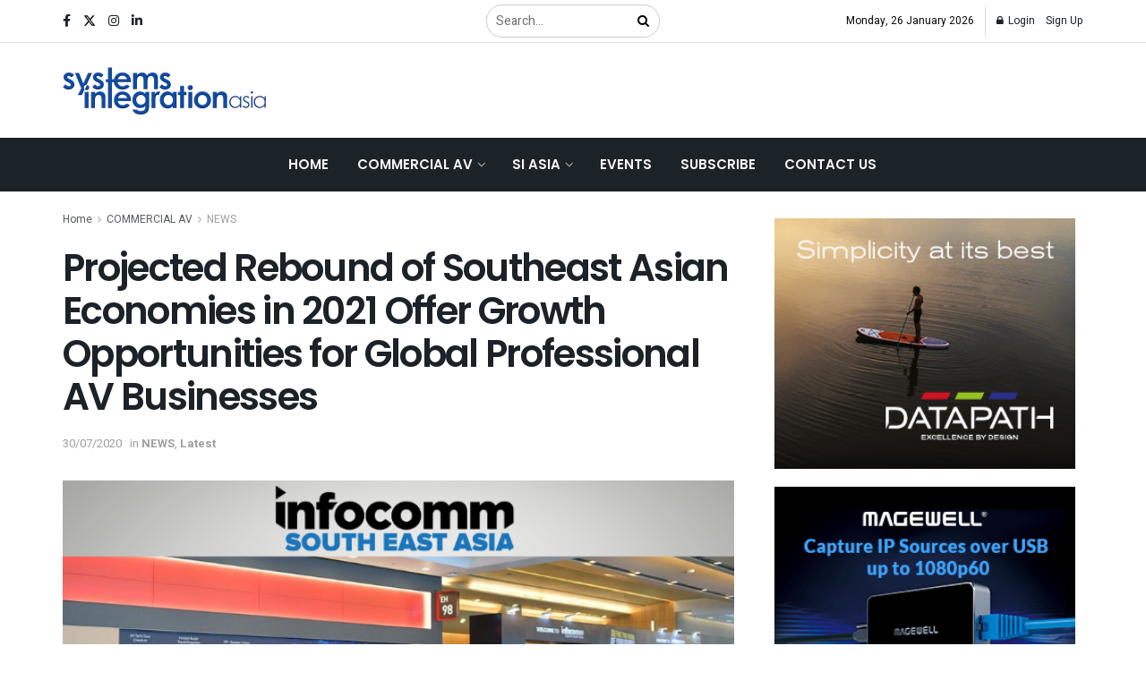

--- FILE ---
content_type: text/html; charset=UTF-8
request_url: https://www.systemsintegrationasia.com/projected-rebound-of-southeast-asian-economies-in-2021-offer-growth-opportunities-for-global-professional-av-businesses/
body_size: 56757
content:
<!doctype html>
<!--[if lt IE 7]> <html class="no-js lt-ie9 lt-ie8 lt-ie7" dir="ltr" lang="en-US" prefix="og: https://ogp.me/ns#"> <![endif]-->
<!--[if IE 7]>    <html class="no-js lt-ie9 lt-ie8" dir="ltr" lang="en-US" prefix="og: https://ogp.me/ns#"> <![endif]-->
<!--[if IE 8]>    <html class="no-js lt-ie9" dir="ltr" lang="en-US" prefix="og: https://ogp.me/ns#"> <![endif]-->
<!--[if IE 9]>    <html class="no-js lt-ie10" dir="ltr" lang="en-US" prefix="og: https://ogp.me/ns#"> <![endif]-->
<!--[if gt IE 8]><!--> <html class="no-js" dir="ltr" lang="en-US" prefix="og: https://ogp.me/ns#"> <!--<![endif]-->
<head>
    <meta http-equiv="Content-Type" content="text/html; charset=UTF-8" />
    <meta name='viewport' content='width=device-width, initial-scale=1, user-scalable=yes' />
    <link rel="profile" href="http://gmpg.org/xfn/11" />
    <link rel="pingback" href="https://www.systemsintegrationasia.com/xmlrpc.php" />
    <title>Projected Rebound of Southeast Asian Economies in 2021 Offer Growth Opportunities for Global Professional AV Businesses - Systems Integration Asia</title>

		<!-- All in One SEO 4.8.2 - aioseo.com -->
	<meta name="description" content="With Southeast Asia poised to rebound strongly in 2021 to become one of the most promising markets worldwide, the established InfoComm Southeast Asia platform offers Professional AudioVisual companies a valuable opportunity to leverage this market potential and pursue business growth. Despite a gloomy global economic outlook and a general slowdown in 2020, the Asian" />
	<meta name="robots" content="max-image-preview:large" />
	<meta name="author" content="Thomas Richard"/>
	<link rel="canonical" href="https://www.systemsintegrationasia.com/projected-rebound-of-southeast-asian-economies-in-2021-offer-growth-opportunities-for-global-professional-av-businesses/" />
	<meta name="generator" content="All in One SEO (AIOSEO) 4.8.2" />
		<meta property="og:locale" content="en_US" />
		<meta property="og:site_name" content="Systems Integration Asia - | Your One-Stop ProAV News Hub in Asia" />
		<meta property="og:type" content="article" />
		<meta property="og:title" content="Projected Rebound of Southeast Asian Economies in 2021 Offer Growth Opportunities for Global Professional AV Businesses - Systems Integration Asia" />
		<meta property="og:description" content="With Southeast Asia poised to rebound strongly in 2021 to become one of the most promising markets worldwide, the established InfoComm Southeast Asia platform offers Professional AudioVisual companies a valuable opportunity to leverage this market potential and pursue business growth. Despite a gloomy global economic outlook and a general slowdown in 2020, the Asian" />
		<meta property="og:url" content="https://www.systemsintegrationasia.com/projected-rebound-of-southeast-asian-economies-in-2021-offer-growth-opportunities-for-global-professional-av-businesses/" />
		<meta property="article:published_time" content="2020-07-30T04:45:56+00:00" />
		<meta property="article:modified_time" content="2022-11-01T06:19:16+00:00" />
		<meta property="article:publisher" content="https://www.facebook.com/SystemsIntegrationAsiaMagazine" />
		<meta name="twitter:card" content="summary_large_image" />
		<meta name="twitter:site" content="@spinworkz_SIA" />
		<meta name="twitter:title" content="Projected Rebound of Southeast Asian Economies in 2021 Offer Growth Opportunities for Global Professional AV Businesses - Systems Integration Asia" />
		<meta name="twitter:description" content="With Southeast Asia poised to rebound strongly in 2021 to become one of the most promising markets worldwide, the established InfoComm Southeast Asia platform offers Professional AudioVisual companies a valuable opportunity to leverage this market potential and pursue business growth. Despite a gloomy global economic outlook and a general slowdown in 2020, the Asian" />
		<meta name="twitter:creator" content="@spinworkz_SIA" />
		<script type="application/ld+json" class="aioseo-schema">
			{"@context":"https:\/\/schema.org","@graph":[{"@type":"BlogPosting","@id":"https:\/\/www.systemsintegrationasia.com\/projected-rebound-of-southeast-asian-economies-in-2021-offer-growth-opportunities-for-global-professional-av-businesses\/#blogposting","name":"Projected Rebound of Southeast Asian Economies in 2021 Offer Growth Opportunities for Global Professional AV Businesses - Systems Integration Asia","headline":"Projected Rebound of Southeast Asian Economies in 2021 Offer Growth Opportunities for Global Professional AV Businesses","author":{"@id":"https:\/\/www.systemsintegrationasia.com\/author\/thomasspinworkz-com\/#author"},"publisher":{"@id":"https:\/\/www.systemsintegrationasia.com\/#organization"},"image":{"@type":"ImageObject","url":"https:\/\/www.systemsintegrationasia.com\/wp-content\/uploads\/2022\/10\/IFSEA-Photo.png","width":699,"height":388},"datePublished":"2020-07-30T04:45:56+08:00","dateModified":"2022-11-01T14:19:16+08:00","inLanguage":"en-US","mainEntityOfPage":{"@id":"https:\/\/www.systemsintegrationasia.com\/projected-rebound-of-southeast-asian-economies-in-2021-offer-growth-opportunities-for-global-professional-av-businesses\/#webpage"},"isPartOf":{"@id":"https:\/\/www.systemsintegrationasia.com\/projected-rebound-of-southeast-asian-economies-in-2021-offer-growth-opportunities-for-global-professional-av-businesses\/#webpage"},"articleSection":"NEWS, Latest, AVIXA, ProAV, ASEAN, Infocomm Southeast Asia"},{"@type":"BreadcrumbList","@id":"https:\/\/www.systemsintegrationasia.com\/projected-rebound-of-southeast-asian-economies-in-2021-offer-growth-opportunities-for-global-professional-av-businesses\/#breadcrumblist","itemListElement":[{"@type":"ListItem","@id":"https:\/\/www.systemsintegrationasia.com\/#listItem","position":1,"name":"Home","item":"https:\/\/www.systemsintegrationasia.com\/","nextItem":{"@type":"ListItem","@id":"https:\/\/www.systemsintegrationasia.com\/projected-rebound-of-southeast-asian-economies-in-2021-offer-growth-opportunities-for-global-professional-av-businesses\/#listItem","name":"Projected Rebound of Southeast Asian Economies in 2021 Offer Growth Opportunities for Global Professional AV Businesses"}},{"@type":"ListItem","@id":"https:\/\/www.systemsintegrationasia.com\/projected-rebound-of-southeast-asian-economies-in-2021-offer-growth-opportunities-for-global-professional-av-businesses\/#listItem","position":2,"name":"Projected Rebound of Southeast Asian Economies in 2021 Offer Growth Opportunities for Global Professional AV Businesses","previousItem":{"@type":"ListItem","@id":"https:\/\/www.systemsintegrationasia.com\/#listItem","name":"Home"}}]},{"@type":"Organization","@id":"https:\/\/www.systemsintegrationasia.com\/#organization","name":"Systems Integration Asia","description":"| Your One-Stop ProAV News Hub in Asia","url":"https:\/\/www.systemsintegrationasia.com\/","telephone":"+6563162716","logo":{"@type":"ImageObject","url":"https:\/\/www.systemsintegrationasia.com\/wp-content\/uploads\/2023\/07\/logo.png","@id":"https:\/\/www.systemsintegrationasia.com\/projected-rebound-of-southeast-asian-economies-in-2021-offer-growth-opportunities-for-global-professional-av-businesses\/#organizationLogo","width":268,"height":65},"image":{"@id":"https:\/\/www.systemsintegrationasia.com\/projected-rebound-of-southeast-asian-economies-in-2021-offer-growth-opportunities-for-global-professional-av-businesses\/#organizationLogo"},"sameAs":["https:\/\/www.facebook.com\/SystemsIntegrationAsiaMagazine","https:\/\/twitter.com\/spinworkz_SIA","https:\/\/www.instagram.com\/systemsintegrationasia\/","https:\/\/www.linkedin.com\/company\/systems-integration-asia\/"]},{"@type":"Person","@id":"https:\/\/www.systemsintegrationasia.com\/author\/thomasspinworkz-com\/#author","url":"https:\/\/www.systemsintegrationasia.com\/author\/thomasspinworkz-com\/","name":"Thomas Richard","image":{"@type":"ImageObject","@id":"https:\/\/www.systemsintegrationasia.com\/projected-rebound-of-southeast-asian-economies-in-2021-offer-growth-opportunities-for-global-professional-av-businesses\/#authorImage","url":"https:\/\/secure.gravatar.com\/avatar\/db03f3d23795fff62b9ad4dceee1c2dff94d16e226d16e6e07cbfa6c29e9888f?s=96&d=mm&r=g","width":96,"height":96,"caption":"Thomas Richard"}},{"@type":"WebPage","@id":"https:\/\/www.systemsintegrationasia.com\/projected-rebound-of-southeast-asian-economies-in-2021-offer-growth-opportunities-for-global-professional-av-businesses\/#webpage","url":"https:\/\/www.systemsintegrationasia.com\/projected-rebound-of-southeast-asian-economies-in-2021-offer-growth-opportunities-for-global-professional-av-businesses\/","name":"Projected Rebound of Southeast Asian Economies in 2021 Offer Growth Opportunities for Global Professional AV Businesses - Systems Integration Asia","description":"With Southeast Asia poised to rebound strongly in 2021 to become one of the most promising markets worldwide, the established InfoComm Southeast Asia platform offers Professional AudioVisual companies a valuable opportunity to leverage this market potential and pursue business growth. Despite a gloomy global economic outlook and a general slowdown in 2020, the Asian","inLanguage":"en-US","isPartOf":{"@id":"https:\/\/www.systemsintegrationasia.com\/#website"},"breadcrumb":{"@id":"https:\/\/www.systemsintegrationasia.com\/projected-rebound-of-southeast-asian-economies-in-2021-offer-growth-opportunities-for-global-professional-av-businesses\/#breadcrumblist"},"author":{"@id":"https:\/\/www.systemsintegrationasia.com\/author\/thomasspinworkz-com\/#author"},"creator":{"@id":"https:\/\/www.systemsintegrationasia.com\/author\/thomasspinworkz-com\/#author"},"image":{"@type":"ImageObject","url":"https:\/\/www.systemsintegrationasia.com\/wp-content\/uploads\/2022\/10\/IFSEA-Photo.png","@id":"https:\/\/www.systemsintegrationasia.com\/projected-rebound-of-southeast-asian-economies-in-2021-offer-growth-opportunities-for-global-professional-av-businesses\/#mainImage","width":699,"height":388},"primaryImageOfPage":{"@id":"https:\/\/www.systemsintegrationasia.com\/projected-rebound-of-southeast-asian-economies-in-2021-offer-growth-opportunities-for-global-professional-av-businesses\/#mainImage"},"datePublished":"2020-07-30T04:45:56+08:00","dateModified":"2022-11-01T14:19:16+08:00"},{"@type":"WebSite","@id":"https:\/\/www.systemsintegrationasia.com\/#website","url":"https:\/\/www.systemsintegrationasia.com\/","name":"Systems Integration Asia","description":"| Your One-Stop ProAV News Hub in Asia","inLanguage":"en-US","publisher":{"@id":"https:\/\/www.systemsintegrationasia.com\/#organization"}}]}
		</script>
		<!-- All in One SEO -->

			<script type="text/javascript">
			  var jnews_ajax_url = '/?ajax=jnews'
			</script>
			<script type="text/javascript">;window.jnews=window.jnews||{},window.jnews.library=window.jnews.library||{},window.jnews.library=function(){"use strict";var e=this;e.win=window,e.doc=document,e.noop=function(){},e.globalBody=e.doc.getElementsByTagName("body")[0],e.globalBody=e.globalBody?e.globalBody:e.doc,e.win.jnewsDataStorage=e.win.jnewsDataStorage||{_storage:new WeakMap,put:function(e,t,n){this._storage.has(e)||this._storage.set(e,new Map),this._storage.get(e).set(t,n)},get:function(e,t){return this._storage.get(e).get(t)},has:function(e,t){return this._storage.has(e)&&this._storage.get(e).has(t)},remove:function(e,t){var n=this._storage.get(e).delete(t);return 0===!this._storage.get(e).size&&this._storage.delete(e),n}},e.windowWidth=function(){return e.win.innerWidth||e.docEl.clientWidth||e.globalBody.clientWidth},e.windowHeight=function(){return e.win.innerHeight||e.docEl.clientHeight||e.globalBody.clientHeight},e.requestAnimationFrame=e.win.requestAnimationFrame||e.win.webkitRequestAnimationFrame||e.win.mozRequestAnimationFrame||e.win.msRequestAnimationFrame||window.oRequestAnimationFrame||function(e){return setTimeout(e,1e3/60)},e.cancelAnimationFrame=e.win.cancelAnimationFrame||e.win.webkitCancelAnimationFrame||e.win.webkitCancelRequestAnimationFrame||e.win.mozCancelAnimationFrame||e.win.msCancelRequestAnimationFrame||e.win.oCancelRequestAnimationFrame||function(e){clearTimeout(e)},e.classListSupport="classList"in document.createElement("_"),e.hasClass=e.classListSupport?function(e,t){return e.classList.contains(t)}:function(e,t){return e.className.indexOf(t)>=0},e.addClass=e.classListSupport?function(t,n){e.hasClass(t,n)||t.classList.add(n)}:function(t,n){e.hasClass(t,n)||(t.className+=" "+n)},e.removeClass=e.classListSupport?function(t,n){e.hasClass(t,n)&&t.classList.remove(n)}:function(t,n){e.hasClass(t,n)&&(t.className=t.className.replace(n,""))},e.objKeys=function(e){var t=[];for(var n in e)Object.prototype.hasOwnProperty.call(e,n)&&t.push(n);return t},e.isObjectSame=function(e,t){var n=!0;return JSON.stringify(e)!==JSON.stringify(t)&&(n=!1),n},e.extend=function(){for(var e,t,n,o=arguments[0]||{},i=1,a=arguments.length;i<a;i++)if(null!==(e=arguments[i]))for(t in e)o!==(n=e[t])&&void 0!==n&&(o[t]=n);return o},e.dataStorage=e.win.jnewsDataStorage,e.isVisible=function(e){return 0!==e.offsetWidth&&0!==e.offsetHeight||e.getBoundingClientRect().length},e.getHeight=function(e){return e.offsetHeight||e.clientHeight||e.getBoundingClientRect().height},e.getWidth=function(e){return e.offsetWidth||e.clientWidth||e.getBoundingClientRect().width},e.supportsPassive=!1;try{var t=Object.defineProperty({},"passive",{get:function(){e.supportsPassive=!0}});"createEvent"in e.doc?e.win.addEventListener("test",null,t):"fireEvent"in e.doc&&e.win.attachEvent("test",null)}catch(e){}e.passiveOption=!!e.supportsPassive&&{passive:!0},e.setStorage=function(e,t){e="jnews-"+e;var n={expired:Math.floor(((new Date).getTime()+432e5)/1e3)};t=Object.assign(n,t);localStorage.setItem(e,JSON.stringify(t))},e.getStorage=function(e){e="jnews-"+e;var t=localStorage.getItem(e);return null!==t&&0<t.length?JSON.parse(localStorage.getItem(e)):{}},e.expiredStorage=function(){var t,n="jnews-";for(var o in localStorage)o.indexOf(n)>-1&&"undefined"!==(t=e.getStorage(o.replace(n,""))).expired&&t.expired<Math.floor((new Date).getTime()/1e3)&&localStorage.removeItem(o)},e.addEvents=function(t,n,o){for(var i in n){var a=["touchstart","touchmove"].indexOf(i)>=0&&!o&&e.passiveOption;"createEvent"in e.doc?t.addEventListener(i,n[i],a):"fireEvent"in e.doc&&t.attachEvent("on"+i,n[i])}},e.removeEvents=function(t,n){for(var o in n)"createEvent"in e.doc?t.removeEventListener(o,n[o]):"fireEvent"in e.doc&&t.detachEvent("on"+o,n[o])},e.triggerEvents=function(t,n,o){var i;o=o||{detail:null};return"createEvent"in e.doc?(!(i=e.doc.createEvent("CustomEvent")||new CustomEvent(n)).initCustomEvent||i.initCustomEvent(n,!0,!1,o),void t.dispatchEvent(i)):"fireEvent"in e.doc?((i=e.doc.createEventObject()).eventType=n,void t.fireEvent("on"+i.eventType,i)):void 0},e.getParents=function(t,n){void 0===n&&(n=e.doc);for(var o=[],i=t.parentNode,a=!1;!a;)if(i){var r=i;r.querySelectorAll(n).length?a=!0:(o.push(r),i=r.parentNode)}else o=[],a=!0;return o},e.forEach=function(e,t,n){for(var o=0,i=e.length;o<i;o++)t.call(n,e[o],o)},e.getText=function(e){return e.innerText||e.textContent},e.setText=function(e,t){var n="object"==typeof t?t.innerText||t.textContent:t;e.innerText&&(e.innerText=n),e.textContent&&(e.textContent=n)},e.httpBuildQuery=function(t){return e.objKeys(t).reduce(function t(n){var o=arguments.length>1&&void 0!==arguments[1]?arguments[1]:null;return function(i,a){var r=n[a];a=encodeURIComponent(a);var s=o?"".concat(o,"[").concat(a,"]"):a;return null==r||"function"==typeof r?(i.push("".concat(s,"=")),i):["number","boolean","string"].includes(typeof r)?(i.push("".concat(s,"=").concat(encodeURIComponent(r))),i):(i.push(e.objKeys(r).reduce(t(r,s),[]).join("&")),i)}}(t),[]).join("&")},e.get=function(t,n,o,i){return o="function"==typeof o?o:e.noop,e.ajax("GET",t,n,o,i)},e.post=function(t,n,o,i){return o="function"==typeof o?o:e.noop,e.ajax("POST",t,n,o,i)},e.ajax=function(t,n,o,i,a){var r=new XMLHttpRequest,s=n,c=e.httpBuildQuery(o);if(t=-1!=["GET","POST"].indexOf(t)?t:"GET",r.open(t,s+("GET"==t?"?"+c:""),!0),"POST"==t&&r.setRequestHeader("Content-type","application/x-www-form-urlencoded"),r.setRequestHeader("X-Requested-With","XMLHttpRequest"),r.onreadystatechange=function(){4===r.readyState&&200<=r.status&&300>r.status&&"function"==typeof i&&i.call(void 0,r.response)},void 0!==a&&!a){return{xhr:r,send:function(){r.send("POST"==t?c:null)}}}return r.send("POST"==t?c:null),{xhr:r}},e.scrollTo=function(t,n,o){function i(e,t,n){this.start=this.position(),this.change=e-this.start,this.currentTime=0,this.increment=20,this.duration=void 0===n?500:n,this.callback=t,this.finish=!1,this.animateScroll()}return Math.easeInOutQuad=function(e,t,n,o){return(e/=o/2)<1?n/2*e*e+t:-n/2*(--e*(e-2)-1)+t},i.prototype.stop=function(){this.finish=!0},i.prototype.move=function(t){e.doc.documentElement.scrollTop=t,e.globalBody.parentNode.scrollTop=t,e.globalBody.scrollTop=t},i.prototype.position=function(){return e.doc.documentElement.scrollTop||e.globalBody.parentNode.scrollTop||e.globalBody.scrollTop},i.prototype.animateScroll=function(){this.currentTime+=this.increment;var t=Math.easeInOutQuad(this.currentTime,this.start,this.change,this.duration);this.move(t),this.currentTime<this.duration&&!this.finish?e.requestAnimationFrame.call(e.win,this.animateScroll.bind(this)):this.callback&&"function"==typeof this.callback&&this.callback()},new i(t,n,o)},e.unwrap=function(t){var n,o=t;e.forEach(t,(function(e,t){n?n+=e:n=e})),o.replaceWith(n)},e.performance={start:function(e){performance.mark(e+"Start")},stop:function(e){performance.mark(e+"End"),performance.measure(e,e+"Start",e+"End")}},e.fps=function(){var t=0,n=0,o=0;!function(){var i=t=0,a=0,r=0,s=document.getElementById("fpsTable"),c=function(t){void 0===document.getElementsByTagName("body")[0]?e.requestAnimationFrame.call(e.win,(function(){c(t)})):document.getElementsByTagName("body")[0].appendChild(t)};null===s&&((s=document.createElement("div")).style.position="fixed",s.style.top="120px",s.style.left="10px",s.style.width="100px",s.style.height="20px",s.style.border="1px solid black",s.style.fontSize="11px",s.style.zIndex="100000",s.style.backgroundColor="white",s.id="fpsTable",c(s));var l=function(){o++,n=Date.now(),(a=(o/(r=(n-t)/1e3)).toPrecision(2))!=i&&(i=a,s.innerHTML=i+"fps"),1<r&&(t=n,o=0),e.requestAnimationFrame.call(e.win,l)};l()}()},e.instr=function(e,t){for(var n=0;n<t.length;n++)if(-1!==e.toLowerCase().indexOf(t[n].toLowerCase()))return!0},e.winLoad=function(t,n){function o(o){if("complete"===e.doc.readyState||"interactive"===e.doc.readyState)return!o||n?setTimeout(t,n||1):t(o),1}o()||e.addEvents(e.win,{load:o})},e.docReady=function(t,n){function o(o){if("complete"===e.doc.readyState||"interactive"===e.doc.readyState)return!o||n?setTimeout(t,n||1):t(o),1}o()||e.addEvents(e.doc,{DOMContentLoaded:o})},e.fireOnce=function(){e.docReady((function(){e.assets=e.assets||[],e.assets.length&&(e.boot(),e.load_assets())}),50)},e.boot=function(){e.length&&e.doc.querySelectorAll("style[media]").forEach((function(e){"not all"==e.getAttribute("media")&&e.removeAttribute("media")}))},e.create_js=function(t,n){var o=e.doc.createElement("script");switch(o.setAttribute("src",t),n){case"defer":o.setAttribute("defer",!0);break;case"async":o.setAttribute("async",!0);break;case"deferasync":o.setAttribute("defer",!0),o.setAttribute("async",!0)}e.globalBody.appendChild(o)},e.load_assets=function(){"object"==typeof e.assets&&e.forEach(e.assets.slice(0),(function(t,n){var o="";t.defer&&(o+="defer"),t.async&&(o+="async"),e.create_js(t.url,o);var i=e.assets.indexOf(t);i>-1&&e.assets.splice(i,1)})),e.assets=jnewsoption.au_scripts=window.jnewsads=[]},e.setCookie=function(e,t,n){var o="";if(n){var i=new Date;i.setTime(i.getTime()+24*n*60*60*1e3),o="; expires="+i.toUTCString()}document.cookie=e+"="+(t||"")+o+"; path=/"},e.getCookie=function(e){for(var t=e+"=",n=document.cookie.split(";"),o=0;o<n.length;o++){for(var i=n[o];" "==i.charAt(0);)i=i.substring(1,i.length);if(0==i.indexOf(t))return i.substring(t.length,i.length)}return null},e.eraseCookie=function(e){document.cookie=e+"=; Path=/; Expires=Thu, 01 Jan 1970 00:00:01 GMT;"},e.docReady((function(){e.globalBody=e.globalBody==e.doc?e.doc.getElementsByTagName("body")[0]:e.globalBody,e.globalBody=e.globalBody?e.globalBody:e.doc})),e.winLoad((function(){e.winLoad((function(){var t=!1;if(void 0!==window.jnewsadmin)if(void 0!==window.file_version_checker){var n=e.objKeys(window.file_version_checker);n.length?n.forEach((function(e){t||"10.0.4"===window.file_version_checker[e]||(t=!0)})):t=!0}else t=!0;t&&(window.jnewsHelper.getMessage(),window.jnewsHelper.getNotice())}),2500)}))},window.jnews.library=new window.jnews.library;</script><link rel='dns-prefetch' href='//www.systemsintegrationasia.com' />
<link rel='dns-prefetch' href='//www.googletagmanager.com' />
<link rel='dns-prefetch' href='//maps.googleapis.com' />
<link rel='dns-prefetch' href='//fonts.googleapis.com' />
<link rel='preconnect' href='https://fonts.gstatic.com' />
<link rel="alternate" type="application/rss+xml" title="Systems Integration Asia &raquo; Feed" href="https://www.systemsintegrationasia.com/feed/" />
<link rel="alternate" type="application/rss+xml" title="Systems Integration Asia &raquo; Comments Feed" href="https://www.systemsintegrationasia.com/comments/feed/" />
<link rel="alternate" type="text/calendar" title="Systems Integration Asia &raquo; iCal Feed" href="https://www.systemsintegrationasia.com/events/?ical=1" />
<link rel="alternate" type="application/rss+xml" title="Systems Integration Asia &raquo; Projected Rebound of Southeast Asian Economies in 2021 Offer Growth Opportunities for Global Professional AV Businesses Comments Feed" href="https://www.systemsintegrationasia.com/projected-rebound-of-southeast-asian-economies-in-2021-offer-growth-opportunities-for-global-professional-av-businesses/feed/" />
<link rel="alternate" title="oEmbed (JSON)" type="application/json+oembed" href="https://www.systemsintegrationasia.com/wp-json/oembed/1.0/embed?url=https%3A%2F%2Fwww.systemsintegrationasia.com%2Fprojected-rebound-of-southeast-asian-economies-in-2021-offer-growth-opportunities-for-global-professional-av-businesses%2F" />
<link rel="alternate" title="oEmbed (XML)" type="text/xml+oembed" href="https://www.systemsintegrationasia.com/wp-json/oembed/1.0/embed?url=https%3A%2F%2Fwww.systemsintegrationasia.com%2Fprojected-rebound-of-southeast-asian-economies-in-2021-offer-growth-opportunities-for-global-professional-av-businesses%2F&#038;format=xml" />
		<!-- This site uses the Google Analytics by MonsterInsights plugin v9.11.1 - Using Analytics tracking - https://www.monsterinsights.com/ -->
							<script src="//www.googletagmanager.com/gtag/js?id=G-GFEVS63DBP"  data-cfasync="false" data-wpfc-render="false" type="text/javascript" async></script>
			<script data-cfasync="false" data-wpfc-render="false" type="text/javascript">
				var mi_version = '9.11.1';
				var mi_track_user = true;
				var mi_no_track_reason = '';
								var MonsterInsightsDefaultLocations = {"page_location":"https:\/\/www.systemsintegrationasia.com\/projected-rebound-of-southeast-asian-economies-in-2021-offer-growth-opportunities-for-global-professional-av-businesses\/"};
								if ( typeof MonsterInsightsPrivacyGuardFilter === 'function' ) {
					var MonsterInsightsLocations = (typeof MonsterInsightsExcludeQuery === 'object') ? MonsterInsightsPrivacyGuardFilter( MonsterInsightsExcludeQuery ) : MonsterInsightsPrivacyGuardFilter( MonsterInsightsDefaultLocations );
				} else {
					var MonsterInsightsLocations = (typeof MonsterInsightsExcludeQuery === 'object') ? MonsterInsightsExcludeQuery : MonsterInsightsDefaultLocations;
				}

								var disableStrs = [
										'ga-disable-G-GFEVS63DBP',
									];

				/* Function to detect opted out users */
				function __gtagTrackerIsOptedOut() {
					for (var index = 0; index < disableStrs.length; index++) {
						if (document.cookie.indexOf(disableStrs[index] + '=true') > -1) {
							return true;
						}
					}

					return false;
				}

				/* Disable tracking if the opt-out cookie exists. */
				if (__gtagTrackerIsOptedOut()) {
					for (var index = 0; index < disableStrs.length; index++) {
						window[disableStrs[index]] = true;
					}
				}

				/* Opt-out function */
				function __gtagTrackerOptout() {
					for (var index = 0; index < disableStrs.length; index++) {
						document.cookie = disableStrs[index] + '=true; expires=Thu, 31 Dec 2099 23:59:59 UTC; path=/';
						window[disableStrs[index]] = true;
					}
				}

				if ('undefined' === typeof gaOptout) {
					function gaOptout() {
						__gtagTrackerOptout();
					}
				}
								window.dataLayer = window.dataLayer || [];

				window.MonsterInsightsDualTracker = {
					helpers: {},
					trackers: {},
				};
				if (mi_track_user) {
					function __gtagDataLayer() {
						dataLayer.push(arguments);
					}

					function __gtagTracker(type, name, parameters) {
						if (!parameters) {
							parameters = {};
						}

						if (parameters.send_to) {
							__gtagDataLayer.apply(null, arguments);
							return;
						}

						if (type === 'event') {
														parameters.send_to = monsterinsights_frontend.v4_id;
							var hookName = name;
							if (typeof parameters['event_category'] !== 'undefined') {
								hookName = parameters['event_category'] + ':' + name;
							}

							if (typeof MonsterInsightsDualTracker.trackers[hookName] !== 'undefined') {
								MonsterInsightsDualTracker.trackers[hookName](parameters);
							} else {
								__gtagDataLayer('event', name, parameters);
							}
							
						} else {
							__gtagDataLayer.apply(null, arguments);
						}
					}

					__gtagTracker('js', new Date());
					__gtagTracker('set', {
						'developer_id.dZGIzZG': true,
											});
					if ( MonsterInsightsLocations.page_location ) {
						__gtagTracker('set', MonsterInsightsLocations);
					}
										__gtagTracker('config', 'G-GFEVS63DBP', {"forceSSL":"true","link_attribution":"true"} );
										window.gtag = __gtagTracker;										(function () {
						/* https://developers.google.com/analytics/devguides/collection/analyticsjs/ */
						/* ga and __gaTracker compatibility shim. */
						var noopfn = function () {
							return null;
						};
						var newtracker = function () {
							return new Tracker();
						};
						var Tracker = function () {
							return null;
						};
						var p = Tracker.prototype;
						p.get = noopfn;
						p.set = noopfn;
						p.send = function () {
							var args = Array.prototype.slice.call(arguments);
							args.unshift('send');
							__gaTracker.apply(null, args);
						};
						var __gaTracker = function () {
							var len = arguments.length;
							if (len === 0) {
								return;
							}
							var f = arguments[len - 1];
							if (typeof f !== 'object' || f === null || typeof f.hitCallback !== 'function') {
								if ('send' === arguments[0]) {
									var hitConverted, hitObject = false, action;
									if ('event' === arguments[1]) {
										if ('undefined' !== typeof arguments[3]) {
											hitObject = {
												'eventAction': arguments[3],
												'eventCategory': arguments[2],
												'eventLabel': arguments[4],
												'value': arguments[5] ? arguments[5] : 1,
											}
										}
									}
									if ('pageview' === arguments[1]) {
										if ('undefined' !== typeof arguments[2]) {
											hitObject = {
												'eventAction': 'page_view',
												'page_path': arguments[2],
											}
										}
									}
									if (typeof arguments[2] === 'object') {
										hitObject = arguments[2];
									}
									if (typeof arguments[5] === 'object') {
										Object.assign(hitObject, arguments[5]);
									}
									if ('undefined' !== typeof arguments[1].hitType) {
										hitObject = arguments[1];
										if ('pageview' === hitObject.hitType) {
											hitObject.eventAction = 'page_view';
										}
									}
									if (hitObject) {
										action = 'timing' === arguments[1].hitType ? 'timing_complete' : hitObject.eventAction;
										hitConverted = mapArgs(hitObject);
										__gtagTracker('event', action, hitConverted);
									}
								}
								return;
							}

							function mapArgs(args) {
								var arg, hit = {};
								var gaMap = {
									'eventCategory': 'event_category',
									'eventAction': 'event_action',
									'eventLabel': 'event_label',
									'eventValue': 'event_value',
									'nonInteraction': 'non_interaction',
									'timingCategory': 'event_category',
									'timingVar': 'name',
									'timingValue': 'value',
									'timingLabel': 'event_label',
									'page': 'page_path',
									'location': 'page_location',
									'title': 'page_title',
									'referrer' : 'page_referrer',
								};
								for (arg in args) {
																		if (!(!args.hasOwnProperty(arg) || !gaMap.hasOwnProperty(arg))) {
										hit[gaMap[arg]] = args[arg];
									} else {
										hit[arg] = args[arg];
									}
								}
								return hit;
							}

							try {
								f.hitCallback();
							} catch (ex) {
							}
						};
						__gaTracker.create = newtracker;
						__gaTracker.getByName = newtracker;
						__gaTracker.getAll = function () {
							return [];
						};
						__gaTracker.remove = noopfn;
						__gaTracker.loaded = true;
						window['__gaTracker'] = __gaTracker;
					})();
									} else {
										console.log("");
					(function () {
						function __gtagTracker() {
							return null;
						}

						window['__gtagTracker'] = __gtagTracker;
						window['gtag'] = __gtagTracker;
					})();
									}
			</script>
							<!-- / Google Analytics by MonsterInsights -->
		<style id='wp-img-auto-sizes-contain-inline-css' type='text/css'>
img:is([sizes=auto i],[sizes^="auto," i]){contain-intrinsic-size:3000px 1500px}
/*# sourceURL=wp-img-auto-sizes-contain-inline-css */
</style>
<style id='wp-emoji-styles-inline-css' type='text/css'>

	img.wp-smiley, img.emoji {
		display: inline !important;
		border: none !important;
		box-shadow: none !important;
		height: 1em !important;
		width: 1em !important;
		margin: 0 0.07em !important;
		vertical-align: -0.1em !important;
		background: none !important;
		padding: 0 !important;
	}
/*# sourceURL=wp-emoji-styles-inline-css */
</style>
<link rel='stylesheet' id='wp-block-library-css' href='https://www.systemsintegrationasia.com/wp-includes/css/dist/block-library/style.min.css?ver=6.9' type='text/css' media='all' />
<style id='global-styles-inline-css' type='text/css'>
:root{--wp--preset--aspect-ratio--square: 1;--wp--preset--aspect-ratio--4-3: 4/3;--wp--preset--aspect-ratio--3-4: 3/4;--wp--preset--aspect-ratio--3-2: 3/2;--wp--preset--aspect-ratio--2-3: 2/3;--wp--preset--aspect-ratio--16-9: 16/9;--wp--preset--aspect-ratio--9-16: 9/16;--wp--preset--color--black: #000000;--wp--preset--color--cyan-bluish-gray: #abb8c3;--wp--preset--color--white: #ffffff;--wp--preset--color--pale-pink: #f78da7;--wp--preset--color--vivid-red: #cf2e2e;--wp--preset--color--luminous-vivid-orange: #ff6900;--wp--preset--color--luminous-vivid-amber: #fcb900;--wp--preset--color--light-green-cyan: #7bdcb5;--wp--preset--color--vivid-green-cyan: #00d084;--wp--preset--color--pale-cyan-blue: #8ed1fc;--wp--preset--color--vivid-cyan-blue: #0693e3;--wp--preset--color--vivid-purple: #9b51e0;--wp--preset--gradient--vivid-cyan-blue-to-vivid-purple: linear-gradient(135deg,rgb(6,147,227) 0%,rgb(155,81,224) 100%);--wp--preset--gradient--light-green-cyan-to-vivid-green-cyan: linear-gradient(135deg,rgb(122,220,180) 0%,rgb(0,208,130) 100%);--wp--preset--gradient--luminous-vivid-amber-to-luminous-vivid-orange: linear-gradient(135deg,rgb(252,185,0) 0%,rgb(255,105,0) 100%);--wp--preset--gradient--luminous-vivid-orange-to-vivid-red: linear-gradient(135deg,rgb(255,105,0) 0%,rgb(207,46,46) 100%);--wp--preset--gradient--very-light-gray-to-cyan-bluish-gray: linear-gradient(135deg,rgb(238,238,238) 0%,rgb(169,184,195) 100%);--wp--preset--gradient--cool-to-warm-spectrum: linear-gradient(135deg,rgb(74,234,220) 0%,rgb(151,120,209) 20%,rgb(207,42,186) 40%,rgb(238,44,130) 60%,rgb(251,105,98) 80%,rgb(254,248,76) 100%);--wp--preset--gradient--blush-light-purple: linear-gradient(135deg,rgb(255,206,236) 0%,rgb(152,150,240) 100%);--wp--preset--gradient--blush-bordeaux: linear-gradient(135deg,rgb(254,205,165) 0%,rgb(254,45,45) 50%,rgb(107,0,62) 100%);--wp--preset--gradient--luminous-dusk: linear-gradient(135deg,rgb(255,203,112) 0%,rgb(199,81,192) 50%,rgb(65,88,208) 100%);--wp--preset--gradient--pale-ocean: linear-gradient(135deg,rgb(255,245,203) 0%,rgb(182,227,212) 50%,rgb(51,167,181) 100%);--wp--preset--gradient--electric-grass: linear-gradient(135deg,rgb(202,248,128) 0%,rgb(113,206,126) 100%);--wp--preset--gradient--midnight: linear-gradient(135deg,rgb(2,3,129) 0%,rgb(40,116,252) 100%);--wp--preset--font-size--small: 13px;--wp--preset--font-size--medium: 20px;--wp--preset--font-size--large: 36px;--wp--preset--font-size--x-large: 42px;--wp--preset--spacing--20: 0.44rem;--wp--preset--spacing--30: 0.67rem;--wp--preset--spacing--40: 1rem;--wp--preset--spacing--50: 1.5rem;--wp--preset--spacing--60: 2.25rem;--wp--preset--spacing--70: 3.38rem;--wp--preset--spacing--80: 5.06rem;--wp--preset--shadow--natural: 6px 6px 9px rgba(0, 0, 0, 0.2);--wp--preset--shadow--deep: 12px 12px 50px rgba(0, 0, 0, 0.4);--wp--preset--shadow--sharp: 6px 6px 0px rgba(0, 0, 0, 0.2);--wp--preset--shadow--outlined: 6px 6px 0px -3px rgb(255, 255, 255), 6px 6px rgb(0, 0, 0);--wp--preset--shadow--crisp: 6px 6px 0px rgb(0, 0, 0);}:where(.is-layout-flex){gap: 0.5em;}:where(.is-layout-grid){gap: 0.5em;}body .is-layout-flex{display: flex;}.is-layout-flex{flex-wrap: wrap;align-items: center;}.is-layout-flex > :is(*, div){margin: 0;}body .is-layout-grid{display: grid;}.is-layout-grid > :is(*, div){margin: 0;}:where(.wp-block-columns.is-layout-flex){gap: 2em;}:where(.wp-block-columns.is-layout-grid){gap: 2em;}:where(.wp-block-post-template.is-layout-flex){gap: 1.25em;}:where(.wp-block-post-template.is-layout-grid){gap: 1.25em;}.has-black-color{color: var(--wp--preset--color--black) !important;}.has-cyan-bluish-gray-color{color: var(--wp--preset--color--cyan-bluish-gray) !important;}.has-white-color{color: var(--wp--preset--color--white) !important;}.has-pale-pink-color{color: var(--wp--preset--color--pale-pink) !important;}.has-vivid-red-color{color: var(--wp--preset--color--vivid-red) !important;}.has-luminous-vivid-orange-color{color: var(--wp--preset--color--luminous-vivid-orange) !important;}.has-luminous-vivid-amber-color{color: var(--wp--preset--color--luminous-vivid-amber) !important;}.has-light-green-cyan-color{color: var(--wp--preset--color--light-green-cyan) !important;}.has-vivid-green-cyan-color{color: var(--wp--preset--color--vivid-green-cyan) !important;}.has-pale-cyan-blue-color{color: var(--wp--preset--color--pale-cyan-blue) !important;}.has-vivid-cyan-blue-color{color: var(--wp--preset--color--vivid-cyan-blue) !important;}.has-vivid-purple-color{color: var(--wp--preset--color--vivid-purple) !important;}.has-black-background-color{background-color: var(--wp--preset--color--black) !important;}.has-cyan-bluish-gray-background-color{background-color: var(--wp--preset--color--cyan-bluish-gray) !important;}.has-white-background-color{background-color: var(--wp--preset--color--white) !important;}.has-pale-pink-background-color{background-color: var(--wp--preset--color--pale-pink) !important;}.has-vivid-red-background-color{background-color: var(--wp--preset--color--vivid-red) !important;}.has-luminous-vivid-orange-background-color{background-color: var(--wp--preset--color--luminous-vivid-orange) !important;}.has-luminous-vivid-amber-background-color{background-color: var(--wp--preset--color--luminous-vivid-amber) !important;}.has-light-green-cyan-background-color{background-color: var(--wp--preset--color--light-green-cyan) !important;}.has-vivid-green-cyan-background-color{background-color: var(--wp--preset--color--vivid-green-cyan) !important;}.has-pale-cyan-blue-background-color{background-color: var(--wp--preset--color--pale-cyan-blue) !important;}.has-vivid-cyan-blue-background-color{background-color: var(--wp--preset--color--vivid-cyan-blue) !important;}.has-vivid-purple-background-color{background-color: var(--wp--preset--color--vivid-purple) !important;}.has-black-border-color{border-color: var(--wp--preset--color--black) !important;}.has-cyan-bluish-gray-border-color{border-color: var(--wp--preset--color--cyan-bluish-gray) !important;}.has-white-border-color{border-color: var(--wp--preset--color--white) !important;}.has-pale-pink-border-color{border-color: var(--wp--preset--color--pale-pink) !important;}.has-vivid-red-border-color{border-color: var(--wp--preset--color--vivid-red) !important;}.has-luminous-vivid-orange-border-color{border-color: var(--wp--preset--color--luminous-vivid-orange) !important;}.has-luminous-vivid-amber-border-color{border-color: var(--wp--preset--color--luminous-vivid-amber) !important;}.has-light-green-cyan-border-color{border-color: var(--wp--preset--color--light-green-cyan) !important;}.has-vivid-green-cyan-border-color{border-color: var(--wp--preset--color--vivid-green-cyan) !important;}.has-pale-cyan-blue-border-color{border-color: var(--wp--preset--color--pale-cyan-blue) !important;}.has-vivid-cyan-blue-border-color{border-color: var(--wp--preset--color--vivid-cyan-blue) !important;}.has-vivid-purple-border-color{border-color: var(--wp--preset--color--vivid-purple) !important;}.has-vivid-cyan-blue-to-vivid-purple-gradient-background{background: var(--wp--preset--gradient--vivid-cyan-blue-to-vivid-purple) !important;}.has-light-green-cyan-to-vivid-green-cyan-gradient-background{background: var(--wp--preset--gradient--light-green-cyan-to-vivid-green-cyan) !important;}.has-luminous-vivid-amber-to-luminous-vivid-orange-gradient-background{background: var(--wp--preset--gradient--luminous-vivid-amber-to-luminous-vivid-orange) !important;}.has-luminous-vivid-orange-to-vivid-red-gradient-background{background: var(--wp--preset--gradient--luminous-vivid-orange-to-vivid-red) !important;}.has-very-light-gray-to-cyan-bluish-gray-gradient-background{background: var(--wp--preset--gradient--very-light-gray-to-cyan-bluish-gray) !important;}.has-cool-to-warm-spectrum-gradient-background{background: var(--wp--preset--gradient--cool-to-warm-spectrum) !important;}.has-blush-light-purple-gradient-background{background: var(--wp--preset--gradient--blush-light-purple) !important;}.has-blush-bordeaux-gradient-background{background: var(--wp--preset--gradient--blush-bordeaux) !important;}.has-luminous-dusk-gradient-background{background: var(--wp--preset--gradient--luminous-dusk) !important;}.has-pale-ocean-gradient-background{background: var(--wp--preset--gradient--pale-ocean) !important;}.has-electric-grass-gradient-background{background: var(--wp--preset--gradient--electric-grass) !important;}.has-midnight-gradient-background{background: var(--wp--preset--gradient--midnight) !important;}.has-small-font-size{font-size: var(--wp--preset--font-size--small) !important;}.has-medium-font-size{font-size: var(--wp--preset--font-size--medium) !important;}.has-large-font-size{font-size: var(--wp--preset--font-size--large) !important;}.has-x-large-font-size{font-size: var(--wp--preset--font-size--x-large) !important;}
/*# sourceURL=global-styles-inline-css */
</style>

<style id='classic-theme-styles-inline-css' type='text/css'>
/*! This file is auto-generated */
.wp-block-button__link{color:#fff;background-color:#32373c;border-radius:9999px;box-shadow:none;text-decoration:none;padding:calc(.667em + 2px) calc(1.333em + 2px);font-size:1.125em}.wp-block-file__button{background:#32373c;color:#fff;text-decoration:none}
/*# sourceURL=/wp-includes/css/classic-themes.min.css */
</style>
<link rel='stylesheet' id='ap_plugin_main_stylesheet-css' href='https://www.systemsintegrationasia.com/wp-content/plugins/ap-plugin-scripteo/frontend/css/asset/style.css?ver=6.9' type='text/css' media='all' />
<link rel='stylesheet' id='ap_plugin_user_panel-css' href='https://www.systemsintegrationasia.com/wp-content/plugins/ap-plugin-scripteo/frontend/css/asset/user-panel.css?ver=6.9' type='text/css' media='all' />
<link rel='stylesheet' id='ap_plugin_template_stylesheet-css' href='https://www.systemsintegrationasia.com/wp-content/plugins/ap-plugin-scripteo/frontend/css/all.css?ver=6.9' type='text/css' media='all' />
<link rel='stylesheet' id='ap_plugin_animate_stylesheet-css' href='https://www.systemsintegrationasia.com/wp-content/plugins/ap-plugin-scripteo/frontend/css/asset/animate.css?ver=6.9' type='text/css' media='all' />
<link rel='stylesheet' id='ap_plugin_chart_stylesheet-css' href='https://www.systemsintegrationasia.com/wp-content/plugins/ap-plugin-scripteo/frontend/css/asset/chart.css?ver=6.9' type='text/css' media='all' />
<link rel='stylesheet' id='ap_plugin_carousel_stylesheet-css' href='https://www.systemsintegrationasia.com/wp-content/plugins/ap-plugin-scripteo/frontend/css/asset/bsa.carousel.css?ver=6.9' type='text/css' media='all' />
<link rel='stylesheet' id='ap_plugin_materialize_stylesheet-css' href='https://www.systemsintegrationasia.com/wp-content/plugins/ap-plugin-scripteo/frontend/css/asset/material-design.css?ver=6.9' type='text/css' media='all' />
<link rel='stylesheet' id='jquery-ui-css' href='https://www.systemsintegrationasia.com/wp-content/plugins/ap-plugin-scripteo/frontend/css/asset/ui-datapicker.css?ver=6.9' type='text/css' media='all' />
<link rel='stylesheet' id='htmegavc-global-style-css' href='https://www.systemsintegrationasia.com/wp-content/plugins/ht-mega-for-wpbakery/assets/css/global.css?ver=6.9' type='text/css' media='all' />
<link rel='stylesheet' id='htbbootstrap-css' href='https://www.systemsintegrationasia.com/wp-content/plugins/ht-mega-for-wpbakery/libs/bootstrap/htbbootstrap.css?ver=6.9' type='text/css' media='all' />
<link rel='stylesheet' id='image-hover-effects-css-css' href='https://www.systemsintegrationasia.com/wp-content/plugins/mega-addons-for-visual-composer/css/ihover.css?ver=6.9' type='text/css' media='all' />
<link rel='stylesheet' id='style-css-css' href='https://www.systemsintegrationasia.com/wp-content/plugins/mega-addons-for-visual-composer/css/style.css?ver=6.9' type='text/css' media='all' />
<link rel='stylesheet' id='font-awesome-latest-css' href='https://www.systemsintegrationasia.com/wp-content/plugins/mega-addons-for-visual-composer/css/font-awesome/css/all.css?ver=6.9' type='text/css' media='all' />
<link rel='stylesheet' id='if-menu-site-css-css' href='https://www.systemsintegrationasia.com/wp-content/plugins/if-menu/assets/if-menu-site.css?ver=6.9' type='text/css' media='all' />
<link rel='stylesheet' id='jnews-parent-style-css' href='https://www.systemsintegrationasia.com/wp-content/themes/jnews/style.css?ver=6.9' type='text/css' media='all' />
<link rel='stylesheet' id='js_composer_front-css' href='https://www.systemsintegrationasia.com/wp-content/plugins/js_composer/assets/css/js_composer.min.css?ver=8.2' type='text/css' media='all' />
<link rel='stylesheet' id='vc_font_awesome_5_shims-css' href='https://www.systemsintegrationasia.com/wp-content/plugins/js_composer/assets/lib/vendor/node_modules/@fortawesome/fontawesome-free/css/v4-shims.min.css?ver=8.2' type='text/css' media='all' />
<link rel='stylesheet' id='vc_font_awesome_5-css' href='https://www.systemsintegrationasia.com/wp-content/plugins/js_composer/assets/lib/vendor/node_modules/@fortawesome/fontawesome-free/css/all.min.css?ver=8.2' type='text/css' media='all' />
<link rel='stylesheet' id='htmegavc_accordion-css' href='https://www.systemsintegrationasia.com/wp-content/plugins/ht-mega-for-wpbakery/addons/accordion/css/accordion.css?ver=6.9' type='text/css' media='all' />
<link rel='stylesheet' id='htmegavc_animated_heading-css' href='https://www.systemsintegrationasia.com/wp-content/plugins/ht-mega-for-wpbakery/addons/animated-heading/css/animated-heading.css?ver=6.9' type='text/css' media='all' />
<link rel='stylesheet' id='htmegavc_button-css' href='https://www.systemsintegrationasia.com/wp-content/plugins/ht-mega-for-wpbakery/addons/button/css/button.css?ver=6.9' type='text/css' media='all' />
<link rel='stylesheet' id='htmegavc-blockquote-css' href='https://www.systemsintegrationasia.com/wp-content/plugins/ht-mega-for-wpbakery/addons/blockquote/css/blockquote.css?ver=6.9' type='text/css' media='all' />
<link rel='stylesheet' id='htmegavc_brands-css' href='https://www.systemsintegrationasia.com/wp-content/plugins/ht-mega-for-wpbakery/addons/brands/css/brands.css?ver=6.9' type='text/css' media='all' />
<link rel='stylesheet' id='htmegavc_business_hours-css' href='https://www.systemsintegrationasia.com/wp-content/plugins/ht-mega-for-wpbakery/addons/business-hours/css/business-hours.css?ver=6.9' type='text/css' media='all' />
<link rel='stylesheet' id='htmegavc-cta-css' href='https://www.systemsintegrationasia.com/wp-content/plugins/ht-mega-for-wpbakery/addons/call-to-action/css/call-to-action.css?ver=6.9' type='text/css' media='all' />
<link rel='stylesheet' id='htmegavc-countdown-css' href='https://www.systemsintegrationasia.com/wp-content/plugins/ht-mega-for-wpbakery/addons/countdown/css/countdown.css?ver=6.9' type='text/css' media='all' />
<link rel='stylesheet' id='htmegavc-counter-css' href='https://www.systemsintegrationasia.com/wp-content/plugins/ht-mega-for-wpbakery/addons/counter/css/counter.css?ver=6.9' type='text/css' media='all' />
<link rel='stylesheet' id='htmegavc-dropcaps-css' href='https://www.systemsintegrationasia.com/wp-content/plugins/ht-mega-for-wpbakery/addons/dropcaps/css/dropcaps.css?ver=6.9' type='text/css' media='all' />
<link rel='stylesheet' id='slick-css' href='https://www.systemsintegrationasia.com/wp-content/plugins/ht-mega-for-wpbakery/libs/slick-slider/slick.min.css?ver=6.9' type='text/css' media='all' />
<link rel='stylesheet' id='thumbgallery-css' href='https://www.systemsintegrationasia.com/wp-content/plugins/ht-mega-for-wpbakery/addons/slider-thumb-gallery/css/thumbgallery.css?ver=6.9' type='text/css' media='all' />
<link rel='stylesheet' id='colorbox-css' href='https://www.systemsintegrationasia.com/wp-content/plugins/ht-mega-for-wpbakery/libs/colorbox/colorbox.css?ver=6.9' type='text/css' media='all' />
<link rel='stylesheet' id='justifiedgallery-css' href='https://www.systemsintegrationasia.com/wp-content/plugins/ht-mega-for-wpbakery/libs/justified-gallery/justifiedgallery.css?ver=6.9' type='text/css' media='all' />
<link rel='stylesheet' id='htmegavc-justify-gallery-css' href='https://www.systemsintegrationasia.com/wp-content/plugins/ht-mega-for-wpbakery/addons/image-justify-gallery/css/image-justify-gallery.css?ver=6.9' type='text/css' media='all' />
<link rel='stylesheet' id='beerslider-css' href='https://www.systemsintegrationasia.com/wp-content/plugins/ht-mega-for-wpbakery/libs/beerslider/BeerSlider.css?ver=6.9' type='text/css' media='all' />
<link rel='stylesheet' id='htmegavc-image-comparison-css' href='https://www.systemsintegrationasia.com/wp-content/plugins/ht-mega-for-wpbakery/addons/image-comparison/css/image-comparison.css?ver=6.9' type='text/css' media='all' />
<link rel='stylesheet' id='htmegavc-image-grid-css' href='https://www.systemsintegrationasia.com/wp-content/plugins/ht-mega-for-wpbakery/addons/image-grid/css/image-grid.css?ver=6.9' type='text/css' media='all' />
<link rel='stylesheet' id='htmegavc-magnifier-css' href='https://www.systemsintegrationasia.com/wp-content/plugins/ht-mega-for-wpbakery/addons/image-magnifier/css/magnifier.css?ver=6.9' type='text/css' media='all' />
<link rel='stylesheet' id='magnific-popup-css' href='https://www.systemsintegrationasia.com/wp-content/plugins/ht-mega-for-wpbakery/libs/magnific-popup/magnific-popup.css?ver=6.9' type='text/css' media='all' />
<link rel='stylesheet' id='htmegavc-lightbox-css' href='https://www.systemsintegrationasia.com/wp-content/plugins/ht-mega-for-wpbakery/addons/lightbox/css/lightbox.css?ver=6.9' type='text/css' media='all' />
<link rel='stylesheet' id='htmegavc-popover-css' href='https://www.systemsintegrationasia.com/wp-content/plugins/ht-mega-for-wpbakery/addons/popover/css/popover.css?ver=6.9' type='text/css' media='all' />
<link rel='stylesheet' id='htmegavc_pricing_table-css' href='https://www.systemsintegrationasia.com/wp-content/plugins/ht-mega-for-wpbakery/addons/pricing-table/css/pricing-table.css?ver=6.9' type='text/css' media='all' />
<link rel='stylesheet' id='htmegavc_progress_bar-css' href='https://www.systemsintegrationasia.com/wp-content/plugins/ht-mega-for-wpbakery/addons/progress-bar/css/progress-bar.css?ver=6.9' type='text/css' media='all' />
<link rel='stylesheet' id='htmegavc_section_title-css' href='https://www.systemsintegrationasia.com/wp-content/plugins/ht-mega-for-wpbakery/addons/section-title/css/section-title.css?ver=6.9' type='text/css' media='all' />
<link rel='stylesheet' id='htmegavc_testimonial-css' href='https://www.systemsintegrationasia.com/wp-content/plugins/ht-mega-for-wpbakery/addons/testimonial/css/testimonial.css?ver=6.9' type='text/css' media='all' />
<link rel='stylesheet' id='animate-css' href='https://www.systemsintegrationasia.com/wp-content/plugins/ht-mega-for-wpbakery/libs/animate-css/animate.css?ver=6.9' type='text/css' media='all' />
<link rel='stylesheet' id='htmegavc-team-css' href='https://www.systemsintegrationasia.com/wp-content/plugins/ht-mega-for-wpbakery/addons/team/css/team.css?ver=6.9' type='text/css' media='all' />
<link rel='stylesheet' id='htmegavc-tooltip-css' href='https://www.systemsintegrationasia.com/wp-content/plugins/ht-mega-for-wpbakery/addons/tooltip/css/tooltip.css?ver=6.9' type='text/css' media='all' />
<link rel='stylesheet' id='htmegavc-vertical-timeline-css' href='https://www.systemsintegrationasia.com/wp-content/plugins/ht-mega-for-wpbakery/addons/vertical-timeline/css/vertical-timeline.css?ver=6.9' type='text/css' media='all' />
<link rel='stylesheet' id='jquery-mb-YTPlayer-css' href='https://www.systemsintegrationasia.com/wp-content/plugins/ht-mega-for-wpbakery/libs/ytplayer/jquery.mb.YTPlayer.min.css?ver=6.9' type='text/css' media='all' />
<link rel='stylesheet' id='video-player-css' href='https://www.systemsintegrationasia.com/wp-content/plugins/ht-mega-for-wpbakery/addons/video-player/css/video-player.css?ver=6.9' type='text/css' media='all' />
<link rel='stylesheet' id='jeg_customizer_font-css' href='//fonts.googleapis.com/css?family=Heebo%3Aregular%2C700%7CPoppins%3Aregular%2C500%2Cregular%2C600&#038;display=swap&#038;ver=1.3.0' type='text/css' media='all' />
<link rel='stylesheet' id='font-awesome-css' href='https://www.systemsintegrationasia.com/wp-content/themes/jnews/assets/fonts/font-awesome/font-awesome.min.css?ver=1.0.0' type='text/css' media='all' />
<link rel='stylesheet' id='jnews-frontend-css' href='https://www.systemsintegrationasia.com/wp-content/themes/jnews/assets/dist/frontend.min.css?ver=1.0.0' type='text/css' media='all' />
<link rel='stylesheet' id='jnews-js-composer-css' href='https://www.systemsintegrationasia.com/wp-content/themes/jnews/assets/css/js-composer-frontend.css?ver=1.0.0' type='text/css' media='all' />
<link rel='stylesheet' id='jnews-style-css' href='https://www.systemsintegrationasia.com/wp-content/themes/jnews-child/style.css?ver=1.0.0' type='text/css' media='all' />
<link rel='stylesheet' id='jnews-darkmode-css' href='https://www.systemsintegrationasia.com/wp-content/themes/jnews/assets/css/darkmode.css?ver=1.0.0' type='text/css' media='all' />
<link rel='stylesheet' id='jnews-scheme-css' href='https://www.systemsintegrationasia.com/wp-content/uploads/jnews/scheme.css?ver=1694676895' type='text/css' media='all' />
<link rel='stylesheet' id='jnews-select-share-css' href='https://www.systemsintegrationasia.com/wp-content/plugins/jnews-social-share/assets/css/plugin.css' type='text/css' media='all' />
<script type="text/javascript" src="https://www.systemsintegrationasia.com/wp-content/plugins/google-analytics-for-wordpress/assets/js/frontend-gtag.min.js?ver=9.11.1" id="monsterinsights-frontend-script-js" async="async" data-wp-strategy="async"></script>
<script data-cfasync="false" data-wpfc-render="false" type="text/javascript" id='monsterinsights-frontend-script-js-extra'>/* <![CDATA[ */
var monsterinsights_frontend = {"js_events_tracking":"true","download_extensions":"doc,pdf,ppt,zip,xls,docx,pptx,xlsx","inbound_paths":"[{\"path\":\"\\\/go\\\/\",\"label\":\"affiliate\"},{\"path\":\"\\\/recommend\\\/\",\"label\":\"affiliate\"}]","home_url":"https:\/\/www.systemsintegrationasia.com","hash_tracking":"false","v4_id":"G-GFEVS63DBP"};/* ]]> */
</script>
<script type="text/javascript" src="https://www.systemsintegrationasia.com/wp-includes/js/jquery/jquery.min.js?ver=3.7.1" id="jquery-core-js"></script>
<script type="text/javascript" src="https://www.systemsintegrationasia.com/wp-includes/js/jquery/jquery-migrate.min.js?ver=3.4.1" id="jquery-migrate-js"></script>
<script type="text/javascript" id="thickbox-js-extra">
/* <![CDATA[ */
var thickboxL10n = {"next":"Next \u003E","prev":"\u003C Prev","image":"Image","of":"of","close":"Close","noiframes":"This feature requires inline frames. You have iframes disabled or your browser does not support them.","loadingAnimation":"https://www.systemsintegrationasia.com/wp-includes/js/thickbox/loadingAnimation.gif"};
//# sourceURL=thickbox-js-extra
/* ]]> */
</script>
<script type="text/javascript" src="https://www.systemsintegrationasia.com/wp-includes/js/thickbox/thickbox.js?ver=3.1-20121105" id="thickbox-js"></script>
<script src='https://www.systemsintegrationasia.com/wp-content/plugins/the-events-calendar/common/src/resources/js/underscore-before.js'></script>
<script type="text/javascript" src="https://www.systemsintegrationasia.com/wp-includes/js/underscore.min.js?ver=1.13.7" id="underscore-js"></script>
<script src='https://www.systemsintegrationasia.com/wp-content/plugins/the-events-calendar/common/src/resources/js/underscore-after.js'></script>
<script type="text/javascript" src="https://www.systemsintegrationasia.com/wp-includes/js/shortcode.min.js?ver=6.9" id="shortcode-js"></script>
<script type="text/javascript" src="https://www.systemsintegrationasia.com/wp-admin/js/media-upload.min.js?ver=6.9" id="media-upload-js"></script>
<script type="text/javascript" id="ap_plugin_js_script-js-extra">
/* <![CDATA[ */
var bsa_object = {"ajax_url":"https://www.systemsintegrationasia.com/wp-admin/admin-ajax.php"};
//# sourceURL=ap_plugin_js_script-js-extra
/* ]]> */
</script>
<script type="text/javascript" src="https://www.systemsintegrationasia.com/wp-content/plugins/ap-plugin-scripteo/frontend/js/script.js?ver=6.9" id="ap_plugin_js_script-js"></script>
<script type="text/javascript" src="https://www.systemsintegrationasia.com/wp-content/plugins/ap-plugin-scripteo/frontend/js/chart.js?ver=6.9" id="ap_plugin_chart_js_script-js"></script>
<script type="text/javascript" src="https://www.systemsintegrationasia.com/wp-content/plugins/ap-plugin-scripteo/frontend/js/jquery.simplyscroll.js?ver=6.9" id="ap_plugin_simply_scroll_js_script-js"></script>
<script type="text/javascript" src="https://www.systemsintegrationasia.com/wp-content/plugins/ht-mega-for-wpbakery/libs/bootstrap/popper.min.js?ver=6.9" id="popper-js"></script>
<script type="text/javascript" src="https://www.systemsintegrationasia.com/wp-content/plugins/ht-mega-for-wpbakery/libs/bootstrap/htbbootstrap.js?ver=6.9" id="htbbootstrap-js"></script>
<script type="text/javascript" src="https://www.googletagmanager.com/gtag/js?id=G-4NP6GW9NR1" id="jnews-google-tag-manager-js" defer></script>
<script type="text/javascript" id="jnews-google-tag-manager-js-after">
/* <![CDATA[ */
				window.addEventListener('DOMContentLoaded', function() {
					(function() {
						window.dataLayer = window.dataLayer || [];
						function gtag(){dataLayer.push(arguments);}
						gtag('js', new Date());
						gtag('config', 'G-4NP6GW9NR1');
					})();
				});
				
//# sourceURL=jnews-google-tag-manager-js-after
/* ]]> */
</script>
<script type="text/javascript" src="https://www.systemsintegrationasia.com/wp-content/plugins/ht-mega-for-wpbakery/libs/easing/jquery.easing.1.3.js?ver=6.9" id="jquery-easing-js"></script>
<script type="text/javascript" src="https://www.systemsintegrationasia.com/wp-content/plugins/ht-mega-for-wpbakery/libs/mousewheel/jquery.mousewheel.js?ver=6.9" id="jquery-mousewheel-js"></script>
<script type="text/javascript" src="https://www.systemsintegrationasia.com/wp-content/plugins/ht-mega-for-wpbakery/libs/vaccordion/jquery.vaccordion.js?ver=6.9" id="jquery-vaccordion-js"></script>
<script type="text/javascript" src="https://www.systemsintegrationasia.com/wp-content/plugins/ht-mega-for-wpbakery/addons/animated-heading/js/animated-heading.js?ver=6.9" id="htmegavc_animated_heading-js"></script>
<script type="text/javascript" src="https://www.systemsintegrationasia.com/wp-content/plugins/ht-mega-for-wpbakery/libs/countdown/jquery-countdown.min.js?ver=6.9" id="jquery-countdown-js"></script>
<script type="text/javascript" src="https://www.systemsintegrationasia.com/wp-content/plugins/ht-mega-for-wpbakery/libs/waypoints/waypoints.min.js?ver=6.9" id="waypoints-js"></script>
<script type="text/javascript" src="https://www.systemsintegrationasia.com/wp-content/plugins/ht-mega-for-wpbakery/libs/counterup/jquery.counterup.js?ver=6.9" id="jquery-counterup-js"></script>
<script type="text/javascript" src="https://www.systemsintegrationasia.com/wp-content/plugins/ht-mega-for-wpbakery/libs/slick-slider/slick.min.js?ver=6.9" id="slick-js"></script>
<script type="text/javascript" src="https://maps.googleapis.com/maps/api/js?key=AIzaSyCfmCVTjRI007pC1Yk2o2d_EhgkjTsFVN8&amp;ver=6.9" id="google_map_api-js"></script>
<script type="text/javascript" src="https://www.systemsintegrationasia.com/wp-content/plugins/ht-mega-for-wpbakery/libs/mapmarker/mapmarker.jquery.js?ver=6.9" id="mapmarker-jquery-js"></script>
<script type="text/javascript" src="https://www.systemsintegrationasia.com/wp-content/plugins/ht-mega-for-wpbakery/libs/colorbox/jquery.colorbox-min.js?ver=6.9" id="jquery-colorbox-js"></script>
<script type="text/javascript" src="https://www.systemsintegrationasia.com/wp-content/plugins/ht-mega-for-wpbakery/libs/justified-gallery/justifiedgallery.js?ver=6.9" id="justifiedgallery-js"></script>
<script type="text/javascript" src="https://www.systemsintegrationasia.com/wp-content/plugins/ht-mega-for-wpbakery/libs/beerslider/jquery-beerslider-min.js?ver=6.9" id="jquery-beerslider-js"></script>
<script type="text/javascript" src="https://www.systemsintegrationasia.com/wp-content/plugins/ht-mega-for-wpbakery/libs/magnifier/magnifier.js?ver=6.9" id="magnifier-js"></script>
<script type="text/javascript" src="https://www.systemsintegrationasia.com/wp-content/plugins/ht-mega-for-wpbakery/libs/isotope/isotope.pkgd.min.js?ver=6.9" id="isotope-pkgd-js"></script>
<script type="text/javascript" src="https://www.systemsintegrationasia.com/wp-content/plugins/ht-mega-for-wpbakery/libs/magnific-popup/jquery.magnific-popup.min.js?ver=6.9" id="jquery-magnific-popup-js"></script>
<script type="text/javascript" src="https://www.systemsintegrationasia.com/wp-content/plugins/ht-mega-for-wpbakery/addons/team/js/htmegavc-team.js?ver=6.9" id="htmegavc-team-js"></script>
<script type="text/javascript" src="https://www.systemsintegrationasia.com/wp-content/plugins/ht-mega-for-wpbakery/libs/ytplayer/jquery.mb.YTPlayer.min.js?ver=6.9" id="jquery-mb-YTPlayer-js"></script>
<script></script><link rel="https://api.w.org/" href="https://www.systemsintegrationasia.com/wp-json/" /><link rel="alternate" title="JSON" type="application/json" href="https://www.systemsintegrationasia.com/wp-json/wp/v2/posts/27441" /><link rel="EditURI" type="application/rsd+xml" title="RSD" href="https://www.systemsintegrationasia.com/xmlrpc.php?rsd" />
<meta name="generator" content="WordPress 6.9" />
<link rel='shortlink' href='https://www.systemsintegrationasia.com/?p=27441' />
<style>
	/* Custom BSA_PRO Styles */

	/* fonts */

	/* form */
	.bsaProOrderingForm {   }
	.bsaProInput input,
	.bsaProInput input[type='file'],
	.bsaProSelectSpace select,
	.bsaProInputsRight .bsaInputInner,
	.bsaProInputsRight .bsaInputInner label {   }
	.bsaProPrice  {  }
	.bsaProDiscount  {   }
	.bsaProOrderingForm .bsaProSubmit,
	.bsaProOrderingForm .bsaProSubmit:hover,
	.bsaProOrderingForm .bsaProSubmit:active {   }

	/* alerts */
	.bsaProAlert,
	.bsaProAlert > a,
	.bsaProAlert > a:hover,
	.bsaProAlert > a:focus {  }
	.bsaProAlertSuccess {  }
	.bsaProAlertFailed {  }

	/* stats */
	.bsaStatsWrapper .ct-chart .ct-series.ct-series-b .ct-bar,
	.bsaStatsWrapper .ct-chart .ct-series.ct-series-b .ct-line,
	.bsaStatsWrapper .ct-chart .ct-series.ct-series-b .ct-point,
	.bsaStatsWrapper .ct-chart .ct-series.ct-series-b .ct-slice.ct-donut { stroke: #673AB7 !important; }

	.bsaStatsWrapper  .ct-chart .ct-series.ct-series-a .ct-bar,
	.bsaStatsWrapper .ct-chart .ct-series.ct-series-a .ct-line,
	.bsaStatsWrapper .ct-chart .ct-series.ct-series-a .ct-point,
	.bsaStatsWrapper .ct-chart .ct-series.ct-series-a .ct-slice.ct-donut { stroke: #FBCD39 !important; }

	/* Custom CSS */
	</style><!-- start Simple Custom CSS and JS -->
<script type="text/javascript">
/* Default comment here */ 

/*jQuery(document).ready(function( $ ){
   jQuery(".jnews_header_ads .bsaProItems").addClass("slick-slider");
	jQuery(".jnews_header_ads .bsaProItems .bsaProItem").addClass("element");
	 jQuery(".jnews_header_ads .bsaProItems .bsaProItem").wrap("<div></div>");
jQuery(".slick-slider").slick({
   slidesToShow: 1, 
   autoplay: true,
   autoplaySpeed: 3000,
     dots: false, 
	fade: true,
     arrows: false, 
  });
});*/</script>
<!-- end Simple Custom CSS and JS -->
<!-- start Simple Custom CSS and JS -->
<script type="text/javascript">
/* Default comment here */ 
/*
 Sticky-kit v1.1.3 | MIT | Leaf Corcoran 2015 | http://leafo.net
*/
(function(){var c,f;c=window.jQuery;f=c(window);c.fn.stick_in_parent=function(b){var A,w,J,n,B,K,p,q,L,k,E,t;null==b&&(b={});t=b.sticky_class;B=b.inner_scrolling;E=b.recalc_every;k=b.parent;q=b.offset_top;p=b.spacer;w=b.bottoming;null==q&&(q=0);null==k&&(k=void 0);null==B&&(B=!0);null==t&&(t="is_stuck");A=c(document);null==w&&(w=!0);L=function(a){var b;return window.getComputedStyle?(a=window.getComputedStyle(a[0]),b=parseFloat(a.getPropertyValue("width"))+parseFloat(a.getPropertyValue("margin-left"))+
parseFloat(a.getPropertyValue("margin-right")),"border-box"!==a.getPropertyValue("box-sizing")&&(b+=parseFloat(a.getPropertyValue("border-left-width"))+parseFloat(a.getPropertyValue("border-right-width"))+parseFloat(a.getPropertyValue("padding-left"))+parseFloat(a.getPropertyValue("padding-right"))),b):a.outerWidth(!0)};J=function(a,b,n,C,F,u,r,G){var v,H,m,D,I,d,g,x,y,z,h,l;if(!a.data("sticky_kit")){a.data("sticky_kit",!0);I=A.height();g=a.parent();null!=k&&(g=g.closest(k));if(!g.length)throw"failed to find stick parent";
v=m=!1;(h=null!=p?p&&a.closest(p):c("<div />"))&&h.css("position",a.css("position"));x=function(){var d,f,e;if(!G&&(I=A.height(),d=parseInt(g.css("border-top-width"),10),f=parseInt(g.css("padding-top"),10),b=parseInt(g.css("padding-bottom"),10),n=g.offset().top+d+f,C=g.height(),m&&(v=m=!1,null==p&&(a.insertAfter(h),h.detach()),a.css({position:"",top:"",width:"",bottom:""}).removeClass(t),e=!0),F=a.offset().top-(parseInt(a.css("margin-top"),10)||0)-q,u=a.outerHeight(!0),r=a.css("float"),h&&h.css({width:L(a),
height:u,display:a.css("display"),"vertical-align":a.css("vertical-align"),"float":r}),e))return l()};x();if(u!==C)return D=void 0,d=q,z=E,l=function(){var c,l,e,k;if(!G&&(e=!1,null!=z&&(--z,0>=z&&(z=E,x(),e=!0)),e||A.height()===I||x(),e=f.scrollTop(),null!=D&&(l=e-D),D=e,m?(w&&(k=e+u+d>C+n,v&&!k&&(v=!1,a.css({position:"fixed",bottom:"",top:d}).trigger("sticky_kit:unbottom"))),e<F&&(m=!1,d=q,null==p&&("left"!==r&&"right"!==r||a.insertAfter(h),h.detach()),c={position:"",width:"",top:""},a.css(c).removeClass(t).trigger("sticky_kit:unstick")),
B&&(c=f.height(),u+q>c&&!v&&(d-=l,d=Math.max(c-u,d),d=Math.min(q,d),m&&a.css({top:d+"px"})))):e>F&&(m=!0,c={position:"fixed",top:d},c.width="border-box"===a.css("box-sizing")?a.outerWidth()+"px":a.width()+"px",a.css(c).addClass(t),null==p&&(a.after(h),"left"!==r&&"right"!==r||h.append(a)),a.trigger("sticky_kit:stick")),m&&w&&(null==k&&(k=e+u+d>C+n),!v&&k)))return v=!0,"static"===g.css("position")&&g.css({position:"relative"}),a.css({position:"absolute",bottom:b,top:"auto"}).trigger("sticky_kit:bottom")},
y=function(){x();return l()},H=function(){G=!0;f.off("touchmove",l);f.off("scroll",l);f.off("resize",y);c(document.body).off("sticky_kit:recalc",y);a.off("sticky_kit:detach",H);a.removeData("sticky_kit");a.css({position:"",bottom:"",top:"",width:""});g.position("position","");if(m)return null==p&&("left"!==r&&"right"!==r||a.insertAfter(h),h.remove()),a.removeClass(t)},f.on("touchmove",l),f.on("scroll",l),f.on("resize",y),c(document.body).on("sticky_kit:recalc",y),a.on("sticky_kit:detach",H),setTimeout(l,
0)}};n=0;for(K=this.length;n<K;n++)b=this[n],J(c(b));return this}}).call(this);

jQuery(document).ready(function(){
   jQuery(".jeg_topbar .jeg_nav_item .jeg_menu").append("<li class='SignUpMenu'><a href='https://www.systemsintegrationasia.com/sign-up/'>Sign Up</li>");
	//jQuery(".single-post .jeg_sidebar").stick_in_parent({offset_top: 140});
	//jQuery(".single-post .jeg_main_content").stick_in_parent({offset_top: 140});
	jQuery(".jeg_share_button .share-secondary .jeg_btn-linkedin").append("<span>Share on linkedin</span>");
	jQuery(".jeg_share_button .jeg_btn-linkedin").unwrap();
	jQuery(".jeg_share_button .jeg_btn-linkedin").addClass("expanded");
	jQuery(".jeg_share_button .jeg_btn-twitter").removeClass("expanded");
});</script>
<!-- end Simple Custom CSS and JS -->
<!-- start Simple Custom CSS and JS -->
<style type="text/css">
/* Add your CSS code here.

For example:
.example {
    color: red;
}

For brushing up on your CSS knowledge, check out http://www.w3schools.com/css/css_syntax.asp

End of comment */ 

.jeg_meta_author{ display:none!important}
.tribe-events-event-meta dd {
    margin: 0;
}

.NewsletterLIstSection li a {
    font-size: 16px;
}
.NewsletterLIstSection ul{ padding:0; list-style:none}
.NewsletterLIstSection ul li{ color: #000;
    font-size: 16px;}
.NewsletterLIstSection ul li:before{ content: "\F105";
    font-family: fontawsome;
    font-family: 'Font Awesome 5 Free';
    font-weight: 900;
    color: #000;
    font-size: 20px;
    margin-right: 10px;}

.tribe-events .datepicker table{ table-layout: unset!important;    width: 100%!important;}
.tribe-events .datepicker .day,.tribe-events .datepicker .dow,.tribe-events .datepicker .month, .tribe-events .datepicker .year{ text-align:center!important}
.jeg_block_heading_6 .jeg_block_title span{ text-transform:uppercase}
.jeg_topbar{    padding: 6px 0;}
.jeg_header .jeg_search_no_expand .jeg_search_form .jeg_search_input{ padding: 0 30px 0 10px!important;    border: 1px solid #ccc!important;}
.jeg_header .jeg_search_no_expand .jeg_search_form button.jeg_search_button{    padding: 0!important;
    right: 10px;}
.jeg_bottombar.jeg_navbar .container {
    max-width: 100%;
    padding: 0;
}
.jeg_megamenu .sub-menu {
    width: 1170px;
    margin: auto;
}
.jeg_post_category a.category-news-it-security,.jeg_post_category a.category-case-studies-it-security,.jeg_post_category a.category-feature-it-security,.jeg_post_category a.category-solutions-it-security,.jeg_post_category a.category-videos-it-security, .jeg_post_category a.category-it-security{ background-color: orange!important;}

.jeg_post_category a.category-news-iot-smart,.jeg_post_category a.category-case-studies-iot-smart,.jeg_post_category a.category-feature-iot-smart,.jeg_post_category a.category-solutions-iot-smart,.jeg_post_category a.category-videos-iot-smart, .jeg_post_category a.category-iot-smart{ background-color: green!important;}

.CatBoxFooter{-webkit-columns: 2;-moz-columns: 2;column-count: 2;-webkit-column-gap: 20px;-moz-column-gap: 20px;column-gap: 20px; }
.CatBoxFooter li{margin-bottom: 10px;}
.CatBoxFooter li a{font-weight: 600;}

.jeg_header_wrapper .jeg_header .jeg_bottombar .jeg_nav_row .jeg_nav_col .jeg_nav_alignleft {justify-content: center;}

.EventsAdsFlex.row .RightWrapAds.jeg_sidebar{ padding-left:30px!important}

.topic-commercial-av.category-india .bsaProContainer-48,.topic-commercial-av .bsaProContainer-49,.topic-commercial-av .bsaProContainer-50,
.topic-it-security .bsaProContainer-48,.topic-it-security .bsaProContainer-49,.topic-it-security .bsaProContainer-50,
.topic-iot-smart .bsaProContainer-48,.topic-iot-smart .bsaProContainer-49,.topic-iot-smart .bsaProContainer-50,.topic-commercial-av .bsaProContainer-51{ display:none}
.topic-commercial-av.category-india .bsaProContainer-51,.topic-commercial-av .bsaProContainer-48,.topic-it-security .bsaProContainer-49,.topic-iot-smart .bsaProContainer-50{ display:block}



.IMgWidthFix img{width:220px!important}

/*.COMMERCIAL-AV-Ads,.IT-SECURITY-Ads,.IOT-SMART-Ads,.post-template-default .OtherPagesAds,.category-latest .OtherPagesAds,.category-uncategorized .OtherPagesAds,.category-featured .OtherPagesAds,.category-houses-of-worship .OtherPagesAds{ display:none}


/*.tribe_events-template-default .OtherPagesAds .apPluginContainer,.post-type-archive-tribe_events .OtherPagesAds .apPluginContainer,.home .OtherPagesAds .apPluginContainer{display:none;}
.tribe_events-template-default .OtherPagesAds .apPluginContainer.bsaProContainer-24,.post-type-archive-tribe_events .OtherPagesAds .apPluginContainer.bsaProContainer-24,.home .OtherPagesAds .apPluginContainer.bsaProContainer-24{display:block;}

.category .OtherPagesAds{ display:none}*/
.topic-commercial-av .COMMERCIAL-AV-Ads,.topic-it-security .IT-SECURITY-Ads,.topic-iot-smart .IOT-SMART-Ads{ display:block}
.topic-commercial-av .OtherPagesAds,.topic-it-security .OtherPagesAds,.topic-iot-smart .OtherPagesAds,.topic-commercial-av .RemainingCatAds,.topic-it-security .RemainingCatAds,.topic-iot-smart .RemainingCatAds{ display:none}

.author .COMMERCIAL-AV-Ads,.author .IT-SECURITY-Ads,.author .IOT-SMART-Ads,.author .RemainingCatAds{ display:none}
.single-jobpost .apPluginContainer{ display:none!important }
.single-jobpost .apPluginContainer.bsaProContainer-29{ display:block!important}

.jeg_header_wrapper .jeg_header .jeg_midbar .jeg_nav_row .jeg_nav_col .ads-wrapper .ads_shortcode{  max-height:90px; overflow:hidden;}

.tag .COMMERCIAL-AV-Ads,.tag .IT-SECURITY-Ads,.tag .IOT-SMART-Ads,.tag .RemainingCatAds{ display:block}

.tribe-common a,
.tribe-common abbr,
.tribe-common acronym,
.tribe-common address,
.tribe-common applet,
.tribe-common article,
.tribe-common aside,
.tribe-common audio,
.tribe-common b,
.tribe-common big,
.tribe-common blockquote,
.tribe-common canvas,
.tribe-common caption,
.tribe-common center,
.tribe-common cite,
.tribe-common code,
.tribe-common dd,
.tribe-common del,
.tribe-common details,
.tribe-common dfn,
.tribe-common div,
.tribe-common dl,
.tribe-common dt,
.tribe-common em,
.tribe-common embed,
.tribe-common fieldset,
.tribe-common figcaption,
.tribe-common figure,
.tribe-common footer,
.tribe-common form,
.tribe-common h1,
.tribe-common h2,
.tribe-common h3,
.tribe-common h4,
.tribe-common h5,
.tribe-common h6,
.tribe-common header,
.tribe-common i,
.tribe-common iframe,
.tribe-common img,
.tribe-common ins,
.tribe-common kbd,
.tribe-common label,
.tribe-common legend,
.tribe-common li,
.tribe-common main,
.tribe-common mark,
.tribe-common menu,
.tribe-common nav,
.tribe-common object,
.tribe-common ol,
.tribe-common output,
.tribe-common p,
.tribe-common pre,
.tribe-common q,
.tribe-common ruby,
.tribe-common s,
.tribe-common samp,
.tribe-common section,
.tribe-common small,
.tribe-common span,
.tribe-common strike,
.tribe-common strong,
.tribe-common sub,
.tribe-common summary,
.tribe-common sup,
.tribe-common table,
.tribe-common tbody,
.tribe-common td,
.tribe-common tfoot,
.tribe-common th,
.tribe-common thead,
.tribe-common time,
.tribe-common tr,
.tribe-common tt,
.tribe-common u,
.tribe-common ul,
.tribe-common var,
.tribe-common video {
	border: 0;
	margin: 0;
	padding: 0;
	font-family: Heebo, Helvetica, Arial, sans-serif;
}

.jeg_nav_col.jeg_nav_right.jeg_nav_normal,.jeg_meta_comment,.jeg_share_stats .jeg_share_count {
	display: none!important;
}

.SubscriptionForm {
	padding: 0px !important;
	margin: 0px !important;
	list-style: none
}

.RegistrationForm label.wpforms-field-label {
	color: #000;
	font-weight: normal !important;
}

.jeg_socialshare {
    display: none;
}

.RegistrationForm .wpforms-submit {
	background: #044299 !important;
	color: #FFF !important;
	padding: 8px 30px !important;
	display: inline-block;
	border-radius: 30px !important;
	font-size: 16px !important;
}

.RegistrationForm .wpforms-submit:hover {
	background: #000 !important;
}

#tribe-events-pg-template {
	max-width: 1170px;
}

.tribe-events-single .tribe-events-sub-nav {
	padding: 0px;
	margin: 0px;
}

#tribe-events-footer {
	padding-bottom: 0px;
}

.tribe-events .tribe-events-l-container {
	max-width: 1170px;
	padding: 0 !important;
	padding-top: 0px !important;
	padding-left: 5px !important;
	padding-right: 5px !important;
}

.sjb-page .sjb-filters.sjb-filters-v2{ overflow: visible;}

.tribe-events-c-subscribe-dropdown__container {
	display: none !important;
}

.tribe-events .tribe-events-l-container {
	min-height: 100px !important;
}

.tribe-events-event-meta.primary,
.tribe-events-event-meta.secondary {
	width: 100%;
}

.tribe-events-venue-map {
	width: 50%;
}

/*.jeg_menu li.jeg_megamenu:nth-child(3) .jeg_subcat_item li:nth-child(4),.jeg_menu li.jeg_megamenu:nth-child(4) .jeg_subcat_item li:nth-child(4){ display:none}*/

.apPluginContainer.bsa-pro-col-1 .bsaGridGutter .bsaProItem {
    width: 100%;
    margin: 0px 0 20px;
}


.NewsletterPageTOpSection h1 {
	margin: 0;
	font-style: italic;
	font-weight: 600;
}

.jeg_topbar .jeg_nav_item .jeg_menu .SignUpMenu:after,.jeg_nav_item.jeg_nav_account .jeg_accountlink.jeg_menu:after{ display:none!important}

.logged-in .jeg_topbar .jeg_nav_item .jeg_menu .SignUpMenu{ display:none }


.NewsletterLIstSection {}

.NewsletterLIstSection ul.mega-info-list {
	padding: 0;
	margin: 0;
}

.NewsletterLIstSection .mega-info-list li {
	margin: 0px !important;
	position: relative;
	padding-left: 22px;
	font-size: 16px;
	border: 0 !important;
	padding-bottom: 10px !important;
}

.nf-form-content .list-select-wrap .nf-field-element>div, .nf-form-content input:not([type=button]), .nf-form-content textarea{ width:100%!important}

.NewsletterLIstSection .media-left.info-list-img {
	padding: 0 !important;
	margin: 0 !important;
	float: none !important;
	position: absolute;
	left: 0;
	/* right: 0;
     */
	top: 0;
}

.NewsletterLIstSection h2 {
	font-weight: 700;
}

.sjb-page .sjb-filters.sjb-filters-v1 {
	overflow: unset;
}

.NewsletterPageTOpSection h4 {
	margin: 0px !important;
	margin-bottom: 10px !important;
}

.NewsletterPageTOpSection p {
	font-size: 16px;
}

.NewsletterPageTOpSection .BtnMArgin {
	margin: 20px 0;
}

.ads-wrapper .ads_shortcode .apPluginContainer {
	display: none
}

.ads-wrapper .ads_shortcode .apPluginContainer:first-child {
	display: block;
}

.jeg_footer.dark .widget_tag_cloud a {
	display: none
}

.jeg_footer.dark .widget_tag_cloud a:first-child,
.jeg_footer.dark .widget_tag_cloud a:nth-child(2),
.jeg_footer.dark .widget_tag_cloud a:nth-child(3),
.jeg_footer.dark .widget_tag_cloud a:nth-child(4),
.jeg_footer.dark .widget_tag_cloud a:nth-child(5),
.jeg_footer.dark .widget_tag_cloud a:nth-child(6),
.jeg_footer.dark .widget_tag_cloud a:nth-child(7),
.jeg_footer.dark .widget_tag_cloud a:nth-child(8),
.jeg_footer.dark .widget_tag_cloud a:nth-child(9),
.jeg_footer.dark .widget_tag_cloud a:nth-child(10),
.jeg_footer.dark .widget_tag_cloud a:nth-child(11),
.jeg_footer.dark .widget_tag_cloud a:nth-child(12),
.jeg_footer.dark .widget_tag_cloud a:nth-child(13),
.jeg_footer.dark .widget_tag_cloud a:nth-child(14),
.jeg_footer.dark .widget_tag_cloud a:nth-child(15) {
	display: inline-block;
}

.SubscriptionForm li {
	list-style: none;
	margin-bottom: 20px;
}

.SubscriptionForm li input,
.SubscriptionForm li textarea {
	width: 100% !important;
}

.SubsCriptionWrap h2 {
	margin-top: 0;
	margin-bottom: 30px;
}

.SubscriptionForm li textarea {
	height: 100px;
}

.SubscriptionForm li label.LabelWIdth {
	display: block;
	margin-bottom: 8px;
	font-size: 16px;
	color: #000;
}

.SubscriptionForm li label.LabelWIdth span {
	color: red !important;
}

.SubscriptionForm li .wpcf7-checkbox label {}

.SubscriptionForm li .wpcf7-checkbox label input {
	width: auto !important;
}

.SubscriptionForm li input[type="submit"] {
	width: auto !important;
}

.wpcf7-not-valid-tip {
	color: #dc3232 !important;
}

.wpb_button,
.wpb_content_element,
ul.wpb_thumbnails-fluid>li {
	margin-bottom: 0;
}

.ads-wrapper a.adlink.ads_image img {
	width: 100%;
}

.BoxDesignSection .mega_content p {
	margin: 0px;
}

.BoxDesignSection .mega_content br {
	display: none
}

.BoxDesignSection a.mega_hvr_btn.maw_banner_btn {
	display: none;
}

body .BoxDesignSection .jeg_wrapper .info_bn_box {
	box-shadow: 0 3px 33px 0 rgb(0 0 0 / 8%) !important;
	min-height: 225px;
}

.BoxDesignSection .mega_content p a {
	font-size: 18px;
}

section.vc_section.BoxDesignSection {
	margin-top: 55px;
	margin-bottom: 0px;
}

.fa.fa-facebook:before {
	font-family: 'Font Awesome 5 Brands';
}

.jeg_ad.jeg_ad_top.jnews_header_top_ads .bsaProItemInner__img,
.jeg_ad.jeg_ad_top.jnews_header_top_ads .bsaProItemInner__thumb {
	width: 100% !important;
	max-width: 100% !important;
}

.jeg_ad.jeg_ad_top.jnews_header_top_ads .bsaProItem.bsaHidden.bsaReset {
	margin: 10px !important;
	max-width: 100% !important;
	width: 100% !important;
	padding-right: 20px;
}

.jeg_ad.jeg_ad_top.jnews_header_top_ads #bsa-block-728--90 .bsaProAnimateThumb {
	max-width: 100%;
}

.widget.widget_taxonomy_term_widget li a {
    text-transform: uppercase; color: #212121;
    display: inline-block;
    font-weight: 700;
}
.widget.widget_taxonomy_term_widget li a:hover{ color: #024593;}
.widget.widget_taxonomy_term_widget li{
    margin: 0;
    list-style: none;
    color: #a0a0a0;
    border-top: 1px solid #eee;
    position: relative;
    line-height: 1.8em;
    padding: 6px 0;  
}
.widget.widget_taxonomy_term_widget li:first-child{
    border-top: 0;
    padding-top: 0;
}

@media(min-width:1025px) {
	.jeg_ad.jeg_ad_top.jnews_header_top_ads {
		display: none;
	}
}

@media(max-width:767px) {
	.tribe-events-venue-map {
		width: 100%;
	}
	
	.post-type-archive-tribe_events .entry-content {
    margin: 0;
}
	
	.EventsAdsFlex.row .RightWrapAds.jeg_sidebar {
    padding: 0!important;
    margin-top: 30px;
}

	section.vc_section.BoxDesignSection {
		margin-top: -15px;
		margin-bottom: 40px;
		padding: 0px 15px;
	}

	body .BoxDesignSection .jeg_wrapper .info_bn_box {
		min-height: auto;
		margin: 30px 0;
	}

	.tribe-events-single .tribe-events-sub-nav li {
		padding: 0 5px;
	}

	.single-tribe_events .entry-content {
		margin-bottom: 0;
	}
}

</style>
<!-- end Simple Custom CSS and JS -->
<meta name="tec-api-version" content="v1"><meta name="tec-api-origin" content="https://www.systemsintegrationasia.com"><link rel="alternate" href="https://www.systemsintegrationasia.com/wp-json/tribe/events/v1/" />		<script>
			document.documentElement.className = document.documentElement.className.replace('no-js', 'js');
		</script>
				<style>
			.no-js img.lazyload {
				display: none;
			}

			figure.wp-block-image img.lazyloading {
				min-width: 150px;
			}

						.lazyload, .lazyloading {
				opacity: 0;
			}

			.lazyloaded {
				opacity: 1;
				transition: opacity 400ms;
				transition-delay: 0ms;
			}

					</style>
		<meta name="generator" content="Powered by WPBakery Page Builder - drag and drop page builder for WordPress."/>
<script type='application/ld+json'>{"@context":"http:\/\/schema.org","@type":"Organization","@id":"https:\/\/www.systemsintegrationasia.com\/#organization","url":"https:\/\/www.systemsintegrationasia.com\/","name":"","logo":{"@type":"ImageObject","url":""},"sameAs":["https:\/\/www.facebook.com\/SystemsIntegrationAsiaMagazine","https:\/\/twitter.com\/spinworkz_SIA","https:\/\/instagram.com\/systemsintegrationasia ","https:\/\/www.linkedin.com\/company\/systems-integration-asia"]}</script>
<script type='application/ld+json'>{"@context":"http:\/\/schema.org","@type":"WebSite","@id":"https:\/\/www.systemsintegrationasia.com\/#website","url":"https:\/\/www.systemsintegrationasia.com\/","name":"","potentialAction":{"@type":"SearchAction","target":"https:\/\/www.systemsintegrationasia.com\/?s={search_term_string}","query-input":"required name=search_term_string"}}</script>
<link rel="icon" href="https://www.systemsintegrationasia.com/wp-content/uploads/2023/09/logo-75x75.png" sizes="32x32" />
<link rel="icon" href="https://www.systemsintegrationasia.com/wp-content/uploads/2023/09/logo.png" sizes="192x192" />
<link rel="apple-touch-icon" href="https://www.systemsintegrationasia.com/wp-content/uploads/2023/09/logo.png" />
<meta name="msapplication-TileImage" content="https://www.systemsintegrationasia.com/wp-content/uploads/2023/09/logo.png" />
<style id="jeg_dynamic_css" type="text/css" data-type="jeg_custom-css">body { --j-body-color : #595c5f; --j-accent-color : #024593; --j-alt-color : #344966; --j-heading-color : #1b2228; --j-entry-color : #1b2228; } body,.jeg_newsfeed_list .tns-outer .tns-controls button,.jeg_filter_button,.owl-carousel .owl-nav div,.jeg_readmore,.jeg_hero_style_7 .jeg_post_meta a,.widget_calendar thead th,.widget_calendar tfoot a,.jeg_socialcounter a,.entry-header .jeg_meta_like a,.entry-header .jeg_meta_comment a,.entry-header .jeg_meta_donation a,.entry-header .jeg_meta_bookmark a,.entry-content tbody tr:hover,.entry-content th,.jeg_splitpost_nav li:hover a,#breadcrumbs a,.jeg_author_socials a:hover,.jeg_footer_content a,.jeg_footer_bottom a,.jeg_cartcontent,.woocommerce .woocommerce-breadcrumb a { color : #595c5f; } a, .jeg_menu_style_5>li>a:hover, .jeg_menu_style_5>li.sfHover>a, .jeg_menu_style_5>li.current-menu-item>a, .jeg_menu_style_5>li.current-menu-ancestor>a, .jeg_navbar .jeg_menu:not(.jeg_main_menu)>li>a:hover, .jeg_midbar .jeg_menu:not(.jeg_main_menu)>li>a:hover, .jeg_side_tabs li.active, .jeg_block_heading_5 strong, .jeg_block_heading_6 strong, .jeg_block_heading_7 strong, .jeg_block_heading_8 strong, .jeg_subcat_list li a:hover, .jeg_subcat_list li button:hover, .jeg_pl_lg_7 .jeg_thumb .jeg_post_category a, .jeg_pl_xs_2:before, .jeg_pl_xs_4 .jeg_postblock_content:before, .jeg_postblock .jeg_post_title a:hover, .jeg_hero_style_6 .jeg_post_title a:hover, .jeg_sidefeed .jeg_pl_xs_3 .jeg_post_title a:hover, .widget_jnews_popular .jeg_post_title a:hover, .jeg_meta_author a, .widget_archive li a:hover, .widget_pages li a:hover, .widget_meta li a:hover, .widget_recent_entries li a:hover, .widget_rss li a:hover, .widget_rss cite, .widget_categories li a:hover, .widget_categories li.current-cat>a, #breadcrumbs a:hover, .jeg_share_count .counts, .commentlist .bypostauthor>.comment-body>.comment-author>.fn, span.required, .jeg_review_title, .bestprice .price, .authorlink a:hover, .jeg_vertical_playlist .jeg_video_playlist_play_icon, .jeg_vertical_playlist .jeg_video_playlist_item.active .jeg_video_playlist_thumbnail:before, .jeg_horizontal_playlist .jeg_video_playlist_play, .woocommerce li.product .pricegroup .button, .widget_display_forums li a:hover, .widget_display_topics li:before, .widget_display_replies li:before, .widget_display_views li:before, .bbp-breadcrumb a:hover, .jeg_mobile_menu li.sfHover>a, .jeg_mobile_menu li a:hover, .split-template-6 .pagenum, .jeg_mobile_menu_style_5>li>a:hover, .jeg_mobile_menu_style_5>li.sfHover>a, .jeg_mobile_menu_style_5>li.current-menu-item>a, .jeg_mobile_menu_style_5>li.current-menu-ancestor>a { color : #024593; } .jeg_menu_style_1>li>a:before, .jeg_menu_style_2>li>a:before, .jeg_menu_style_3>li>a:before, .jeg_side_toggle, .jeg_slide_caption .jeg_post_category a, .jeg_slider_type_1_wrapper .tns-controls button.tns-next, .jeg_block_heading_1 .jeg_block_title span, .jeg_block_heading_2 .jeg_block_title span, .jeg_block_heading_3, .jeg_block_heading_4 .jeg_block_title span, .jeg_block_heading_6:after, .jeg_pl_lg_box .jeg_post_category a, .jeg_pl_md_box .jeg_post_category a, .jeg_readmore:hover, .jeg_thumb .jeg_post_category a, .jeg_block_loadmore a:hover, .jeg_postblock.alt .jeg_block_loadmore a:hover, .jeg_block_loadmore a.active, .jeg_postblock_carousel_2 .jeg_post_category a, .jeg_heroblock .jeg_post_category a, .jeg_pagenav_1 .page_number.active, .jeg_pagenav_1 .page_number.active:hover, input[type="submit"], .btn, .button, .widget_tag_cloud a:hover, .popularpost_item:hover .jeg_post_title a:before, .jeg_splitpost_4 .page_nav, .jeg_splitpost_5 .page_nav, .jeg_post_via a:hover, .jeg_post_source a:hover, .jeg_post_tags a:hover, .comment-reply-title small a:before, .comment-reply-title small a:after, .jeg_storelist .productlink, .authorlink li.active a:before, .jeg_footer.dark .socials_widget:not(.nobg) a:hover .fa, div.jeg_breakingnews_title, .jeg_overlay_slider_bottom_wrapper .tns-controls button, .jeg_overlay_slider_bottom_wrapper .tns-controls button:hover, .jeg_vertical_playlist .jeg_video_playlist_current, .woocommerce span.onsale, .woocommerce #respond input#submit:hover, .woocommerce a.button:hover, .woocommerce button.button:hover, .woocommerce input.button:hover, .woocommerce #respond input#submit.alt, .woocommerce a.button.alt, .woocommerce button.button.alt, .woocommerce input.button.alt, .jeg_popup_post .caption, .jeg_footer.dark input[type="submit"], .jeg_footer.dark .btn, .jeg_footer.dark .button, .footer_widget.widget_tag_cloud a:hover, .jeg_inner_content .content-inner .jeg_post_category a:hover, #buddypress .standard-form button, #buddypress a.button, #buddypress input[type="submit"], #buddypress input[type="button"], #buddypress input[type="reset"], #buddypress ul.button-nav li a, #buddypress .generic-button a, #buddypress .generic-button button, #buddypress .comment-reply-link, #buddypress a.bp-title-button, #buddypress.buddypress-wrap .members-list li .user-update .activity-read-more a, div#buddypress .standard-form button:hover, div#buddypress a.button:hover, div#buddypress input[type="submit"]:hover, div#buddypress input[type="button"]:hover, div#buddypress input[type="reset"]:hover, div#buddypress ul.button-nav li a:hover, div#buddypress .generic-button a:hover, div#buddypress .generic-button button:hover, div#buddypress .comment-reply-link:hover, div#buddypress a.bp-title-button:hover, div#buddypress.buddypress-wrap .members-list li .user-update .activity-read-more a:hover, #buddypress #item-nav .item-list-tabs ul li a:before, .jeg_inner_content .jeg_meta_container .follow-wrapper a { background-color : #024593; } .jeg_block_heading_7 .jeg_block_title span, .jeg_readmore:hover, .jeg_block_loadmore a:hover, .jeg_block_loadmore a.active, .jeg_pagenav_1 .page_number.active, .jeg_pagenav_1 .page_number.active:hover, .jeg_pagenav_3 .page_number:hover, .jeg_prevnext_post a:hover h3, .jeg_overlay_slider .jeg_post_category, .jeg_sidefeed .jeg_post.active, .jeg_vertical_playlist.jeg_vertical_playlist .jeg_video_playlist_item.active .jeg_video_playlist_thumbnail img, .jeg_horizontal_playlist .jeg_video_playlist_item.active { border-color : #024593; } .jeg_tabpost_nav li.active, .woocommerce div.product .woocommerce-tabs ul.tabs li.active, .jeg_mobile_menu_style_1>li.current-menu-item a, .jeg_mobile_menu_style_1>li.current-menu-ancestor a, .jeg_mobile_menu_style_2>li.current-menu-item::after, .jeg_mobile_menu_style_2>li.current-menu-ancestor::after, .jeg_mobile_menu_style_3>li.current-menu-item::before, .jeg_mobile_menu_style_3>li.current-menu-ancestor::before { border-bottom-color : #024593; } .jeg_post_meta .fa, .jeg_post_meta .jpwt-icon, .entry-header .jeg_post_meta .fa, .jeg_review_stars, .jeg_price_review_list { color : #344966; } .jeg_share_button.share-float.share-monocrhome a { background-color : #344966; } h1,h2,h3,h4,h5,h6,.jeg_post_title a,.entry-header .jeg_post_title,.jeg_hero_style_7 .jeg_post_title a,.jeg_block_title,.jeg_splitpost_bar .current_title,.jeg_video_playlist_title,.gallery-caption,.jeg_push_notification_button>a.button { color : #1b2228; } .split-template-9 .pagenum, .split-template-10 .pagenum, .split-template-11 .pagenum, .split-template-12 .pagenum, .split-template-13 .pagenum, .split-template-15 .pagenum, .split-template-18 .pagenum, .split-template-20 .pagenum, .split-template-19 .current_title span, .split-template-20 .current_title span { background-color : #1b2228; } .entry-content .content-inner p, .entry-content .content-inner span, .entry-content .intro-text { color : #1b2228; } .jeg_topbar .jeg_nav_row, .jeg_topbar .jeg_search_no_expand .jeg_search_input { line-height : 35px; } .jeg_topbar .jeg_nav_row, .jeg_topbar .jeg_nav_icon { height : 35px; } .jeg_topbar, .jeg_topbar.dark, .jeg_topbar.custom { background : #ffffff; } .jeg_midbar { height : 106px; } .jeg_header .jeg_bottombar.jeg_navbar,.jeg_bottombar .jeg_nav_icon { height : 60px; } .jeg_header .jeg_bottombar.jeg_navbar, .jeg_header .jeg_bottombar .jeg_main_menu:not(.jeg_menu_style_1) > li > a, .jeg_header .jeg_bottombar .jeg_menu_style_1 > li, .jeg_header .jeg_bottombar .jeg_menu:not(.jeg_main_menu) > li > a { line-height : 60px; } .jeg_header .jeg_bottombar.jeg_navbar_wrapper:not(.jeg_navbar_boxed), .jeg_header .jeg_bottombar.jeg_navbar_boxed .jeg_nav_row { background : #1b2228; } .jeg_header .jeg_bottombar, .jeg_header .jeg_bottombar.jeg_navbar_dark, .jeg_bottombar.jeg_navbar_boxed .jeg_nav_row, .jeg_bottombar.jeg_navbar_dark.jeg_navbar_boxed .jeg_nav_row { border-top-width : 0px; border-bottom-width : 0px; } .jeg_header_wrapper .jeg_bottombar, .jeg_header_wrapper .jeg_bottombar.jeg_navbar_dark, .jeg_bottombar.jeg_navbar_boxed .jeg_nav_row, .jeg_bottombar.jeg_navbar_dark.jeg_navbar_boxed .jeg_nav_row { border-top-color : #4353ff; border-bottom-color : #4353ff; } .jeg_stickybar.jeg_navbar,.jeg_navbar .jeg_nav_icon { height : 60px; } .jeg_stickybar.jeg_navbar, .jeg_stickybar .jeg_main_menu:not(.jeg_menu_style_1) > li > a, .jeg_stickybar .jeg_menu_style_1 > li, .jeg_stickybar .jeg_menu:not(.jeg_main_menu) > li > a { line-height : 60px; } .jeg_header_sticky .jeg_navbar_wrapper:not(.jeg_navbar_boxed), .jeg_header_sticky .jeg_navbar_boxed .jeg_nav_row { background : #1b2228; } .jeg_stickybar, .jeg_stickybar.dark { border-bottom-width : 0px; } .jeg_mobile_midbar, .jeg_mobile_midbar.dark { background : #000000; } .jeg_header .socials_widget > a > i.fa:before { color : #1b2228; } .jeg_header .socials_widget.nobg > a > span.jeg-icon svg { fill : #1b2228; } .jeg_header .socials_widget > a > span.jeg-icon svg { fill : #1b2228; } .jeg_top_date { color : #0a0a0a; } .jeg_lang_switcher, .jeg_lang_switcher span { color : #0a0a0a; } .jeg_nav_account, .jeg_navbar .jeg_nav_account .jeg_menu > li > a, .jeg_midbar .jeg_nav_account .jeg_menu > li > a { color : #1b2228; } .jeg_header .jeg_search_wrapper.search_icon .jeg_search_toggle { color : #1b2228; } .jeg_nav_search { width : 100%; } .jeg_header .jeg_search_no_expand .jeg_search_form .jeg_search_input { background-color : #ffffff; border-color : #000000; } .jeg_header .jeg_search_no_expand .jeg_search_form button.jeg_search_button { color : #000000; } .jeg_header .jeg_search_wrapper.jeg_search_no_expand .jeg_search_form .jeg_search_input { color : #000000; } .jeg_header .jeg_search_no_expand .jeg_search_form .jeg_search_input::-webkit-input-placeholder { color : #707070; } .jeg_header .jeg_search_no_expand .jeg_search_form .jeg_search_input:-moz-placeholder { color : #707070; } .jeg_header .jeg_search_no_expand .jeg_search_form .jeg_search_input::-moz-placeholder { color : #707070; } .jeg_header .jeg_search_no_expand .jeg_search_form .jeg_search_input:-ms-input-placeholder { color : #707070; } .jeg_menu_style_1 > li > a:before, .jeg_menu_style_2 > li > a:before, .jeg_menu_style_3 > li > a:before { background : #1e96fc; } .jeg_header .jeg_menu_style_4 > li > a:hover, .jeg_header .jeg_menu_style_4 > li.sfHover > a, .jeg_header .jeg_menu_style_4 > li.current-menu-item > a, .jeg_header .jeg_menu_style_4 > li.current-menu-ancestor > a, .jeg_navbar_dark .jeg_menu_style_4 > li > a:hover, .jeg_navbar_dark .jeg_menu_style_4 > li.sfHover > a, .jeg_navbar_dark .jeg_menu_style_4 > li.current-menu-item > a, .jeg_navbar_dark .jeg_menu_style_4 > li.current-menu-ancestor > a { background : #1e96fc; } .jnews .jeg_header .jeg_menu.jeg_top_menu > li > a { color : #1b2228; } .jnews .jeg_header .jeg_menu.jeg_top_menu > li a:hover { color : #024593; } .jeg_footer_content,.jeg_footer.dark .jeg_footer_content { background-color : #0d1317; color : #a9afb3; } .jeg_footer .jeg_footer_heading h3,.jeg_footer.dark .jeg_footer_heading h3,.jeg_footer .widget h2,.jeg_footer .footer_dark .widget h2 { color : #ffffff; } .jeg_footer_bottom,.jeg_footer.dark .jeg_footer_bottom,.jeg_footer_secondary,.jeg_footer.dark .jeg_footer_secondary { background-color : #000000; } .jeg_footer_secondary,.jeg_footer.dark .jeg_footer_secondary,.jeg_footer_bottom,.jeg_footer.dark .jeg_footer_bottom,.jeg_footer_sidecontent .jeg_footer_primary { color : #a9afb3; } .jeg_footer_bottom a,.jeg_footer.dark .jeg_footer_bottom a,.jeg_footer_secondary a,.jeg_footer.dark .jeg_footer_secondary a,.jeg_footer_sidecontent .jeg_footer_primary a,.jeg_footer_sidecontent.dark .jeg_footer_primary a { color : #a9afb3; } body,input,textarea,select,.chosen-container-single .chosen-single,.btn,.button { font-family: Heebo,Helvetica,Arial,sans-serif; } .jeg_main_menu > li > a { font-family: Poppins,Helvetica,Arial,sans-serif; } .jeg_post_title, .entry-header .jeg_post_title, .jeg_single_tpl_2 .entry-header .jeg_post_title, .jeg_single_tpl_3 .entry-header .jeg_post_title, .jeg_single_tpl_6 .entry-header .jeg_post_title, .jeg_content .jeg_custom_title_wrapper .jeg_post_title { font-family: Poppins,Helvetica,Arial,sans-serif; } </style><style type="text/css">
					.no_thumbnail .jeg_thumb,
					.thumbnail-container.no_thumbnail {
					    display: none !important;
					}
					.jeg_search_result .jeg_pl_xs_3.no_thumbnail .jeg_postblock_content,
					.jeg_sidefeed .jeg_pl_xs_3.no_thumbnail .jeg_postblock_content,
					.jeg_pl_sm.no_thumbnail .jeg_postblock_content {
					    margin-left: 0;
					}
					.jeg_postblock_11 .no_thumbnail .jeg_postblock_content,
					.jeg_postblock_12 .no_thumbnail .jeg_postblock_content,
					.jeg_postblock_12.jeg_col_3o3 .no_thumbnail .jeg_postblock_content  {
					    margin-top: 0;
					}
					.jeg_postblock_15 .jeg_pl_md_box.no_thumbnail .jeg_postblock_content,
					.jeg_postblock_19 .jeg_pl_md_box.no_thumbnail .jeg_postblock_content,
					.jeg_postblock_24 .jeg_pl_md_box.no_thumbnail .jeg_postblock_content,
					.jeg_sidefeed .jeg_pl_md_box .jeg_postblock_content {
					    position: relative;
					}
					.jeg_postblock_carousel_2 .no_thumbnail .jeg_post_title a,
					.jeg_postblock_carousel_2 .no_thumbnail .jeg_post_title a:hover,
					.jeg_postblock_carousel_2 .no_thumbnail .jeg_post_meta .fa {
					    color: #212121 !important;
					} 
					.jnews-dark-mode .jeg_postblock_carousel_2 .no_thumbnail .jeg_post_title a,
					.jnews-dark-mode .jeg_postblock_carousel_2 .no_thumbnail .jeg_post_title a:hover,
					.jnews-dark-mode .jeg_postblock_carousel_2 .no_thumbnail .jeg_post_meta .fa {
					    color: #fff !important;
					} 
				</style>		<style type="text/css" id="wp-custom-css">
			.jeg_nav_item.jeg_logo.jeg_desktop_logo img.jeg_logo_img {
    width: 229px;
}
.jeg_share_button .share-secondary {
    display: block;
}
.jeg_share_button .share-secondary .jeg_btn-linkedin span {
    display: block;
}

.jeg_share_button .jeg_sharelist{}
.jeg_share_button .jeg_sharelist .jeg_btn-facebook{order: 1;}
.jeg_share_button .jeg_sharelist .jeg_btn-linkedin{order: 2;}
.jeg_share_button .jeg_sharelist .jeg_btn-twitter{order: 3;}
.jeg_share_button .jeg_sharelist .jeg_btn-pinterest{order: 4;}


.jeg_share_button .jeg_btn-toggle,.jnews_author_box_container {
    display: none;
}

.post-type-archive-tribe_events .bsaProContainer-29,.post-type-archive-tribe_events .bsaProContainer-24{ display: none!important;}

/*.apPluginContainer.bsa-pro-col-1 .bsaGridGutVer .bsaProItem {
    margin: 0!important;
}

.jeg_nav_item.jeg_ad.jeg_ad_top.jnews_header_ads{max-width:728px!important}*/

.jeg_menu li.hide {
    display: none!important;
}
.jeg_header_sticky .jeg_nav_alignleft {
    justify-content: center;
}
.margiset {
    margin-bottom: 20px;
}

@media(max-width:992px){
	.jeg_main_content.col-md-8.is_stuck {
    position: unset!important;
}
	.jeg_content.jeg_singlepage .row div{ height:auto!important}
	.jeg_sidebar.jeg_sticky_sidebar.col-md-4.is_stuck {
    position: relative!important;
}
}


		</style>
		<noscript><style> .wpb_animate_when_almost_visible { opacity: 1; }</style></noscript></head>
<body class="wp-singular post-template-default single single-post postid-27441 single-format-standard wp-embed-responsive wp-theme-jnews wp-child-theme-jnews-child viewable-enabled tribe-no-js page-template-jnews-child-theme topic-commercial-av category-news category-latest jeg_toggle_light jeg_single_tpl_1 jnews jsc_normal wpb-js-composer js-comp-ver-8.2 vc_responsive">

    
    
    <div class="jeg_ad jeg_ad_top jnews_header_top_ads">
        <div class='ads-wrapper  '></div>    </div>

    <!-- The Main Wrapper
    ============================================= -->
    <div class="jeg_viewport">

        
        <div class="jeg_header_wrapper">
            <div class="jeg_header_instagram_wrapper">
    </div>

<!-- HEADER -->
<div class="jeg_header normal">
    <div class="jeg_topbar jeg_container jeg_navbar_wrapper normal">
    <div class="container">
        <div class="jeg_nav_row">
            
                <div class="jeg_nav_col jeg_nav_left  jeg_nav_grow">
                    <div class="item_wrap jeg_nav_alignleft">
                        			<div
				class="jeg_nav_item socials_widget jeg_social_icon_block nobg">
				<a href="https://www.facebook.com/SystemsIntegrationAsiaMagazine" target='_blank' rel='external noopener nofollow'  aria-label="Find us on Facebook" class="jeg_facebook"><i class="fa fa-facebook"></i> </a><a href="https://twitter.com/spinworkz_SIA" target='_blank' rel='external noopener nofollow'  aria-label="Find us on Twitter" class="jeg_twitter"><i class="fa fa-twitter"><span class="jeg-icon icon-twitter"><svg xmlns="http://www.w3.org/2000/svg" height="1em" viewBox="0 0 512 512"><!--! Font Awesome Free 6.4.2 by @fontawesome - https://fontawesome.com License - https://fontawesome.com/license (Commercial License) Copyright 2023 Fonticons, Inc. --><path d="M389.2 48h70.6L305.6 224.2 487 464H345L233.7 318.6 106.5 464H35.8L200.7 275.5 26.8 48H172.4L272.9 180.9 389.2 48zM364.4 421.8h39.1L151.1 88h-42L364.4 421.8z"/></svg></span></i> </a><a href="https://instagram.com/systemsintegrationasia " target='_blank' rel='external noopener nofollow'  aria-label="Find us on Instagram" class="jeg_instagram"><i class="fa fa-instagram"></i> </a><a href="https://www.linkedin.com/company/systems-integration-asia" target='_blank' rel='external noopener nofollow'  aria-label="Find us on LinkedIn" class="jeg_linkedin"><i class="fa fa-linkedin"></i> </a>			</div>
			                    </div>
                </div>

                
                <div class="jeg_nav_col jeg_nav_center  jeg_nav_normal">
                    <div class="item_wrap jeg_nav_aligncenter">
                        <!-- Search Form -->
<div class="jeg_nav_item jeg_nav_search">
	<div class="jeg_search_wrapper jeg_search_no_expand round">
	    <a href="#" class="jeg_search_toggle"><i class="fa fa-search"></i></a>
	    <form action="https://www.systemsintegrationasia.com/" method="get" class="jeg_search_form" target="_top">
    <input name="s" class="jeg_search_input" placeholder="Search..." type="text" value="" autocomplete="off">
	<button aria-label="Search Button" type="submit" class="jeg_search_button btn"><i class="fa fa-search"></i></button>
</form>
<!-- jeg_search_hide with_result no_result -->
<div class="jeg_search_result jeg_search_hide with_result">
    <div class="search-result-wrapper">
    </div>
    <div class="search-link search-noresult">
        No Result    </div>
    <div class="search-link search-all-button">
        <i class="fa fa-search"></i> View All Result    </div>
</div>	</div>
</div>                    </div>
                </div>

                
                <div class="jeg_nav_col jeg_nav_right  jeg_nav_grow">
                    <div class="item_wrap jeg_nav_alignright">
                        <div class="jeg_nav_item jeg_top_date">
    Monday, 26 January 2026</div><div class="jeg_nav_item jeg_nav_account">
    <ul class="jeg_accountlink jeg_menu">
        <li><a href="#jeg_loginform" aria-label="Login popup button" class="jeg_popuplink"><i class="fa fa-lock"></i> Login</a></li>    </ul>
</div>                    </div>
                </div>

                        </div>
    </div>
</div><!-- /.jeg_container --><div class="jeg_midbar jeg_container jeg_navbar_wrapper normal">
    <div class="container">
        <div class="jeg_nav_row">
            
                <div class="jeg_nav_col jeg_nav_left jeg_nav_normal">
                    <div class="item_wrap jeg_nav_alignleft">
                        <div class="jeg_nav_item jeg_logo jeg_desktop_logo">
			<div class="site-title">
			<a href="https://www.systemsintegrationasia.com/" aria-label="Visit Homepage" style="padding: 0px 0px 0px 0px;">
				<img class='jeg_logo_img lazyload' data-src="https://www.systemsintegrationasia.com/wp-content/uploads/2023/09/logo.png" data-srcset="https://www.systemsintegrationasia.com/wp-content/uploads/2023/09/logo.png 1x, https://www.systemsintegrationasia.com/wp-content/uploads/2023/09/logo.png 2x" alt="Systems Integration Asia"data-light-data-src="https://www.systemsintegrationasia.com/wp-content/uploads/2023/09/logo.png" data-light-data-srcset="https://www.systemsintegrationasia.com/wp-content/uploads/2023/09/logo.png 1x, https://www.systemsintegrationasia.com/wp-content/uploads/2023/09/logo.png 2x" data-dark-data-src="https://www.systemsintegrationasia.com/wp-content/uploads/2023/09/logo.png" data-dark-srcset="https://www.systemsintegrationasia.com/wp-content/uploads/2023/09/logo.png 1x, https://www.systemsintegrationasia.com/wp-content/uploads/2022/06/sia-logo-2.jpg 2x"width="458" height="106" src="[data-uri]" style="--smush-placeholder-width: 458px; --smush-placeholder-aspect-ratio: 458/106;">			</a>
		</div>
	</div>
                    </div>
                </div>

                
                <div class="jeg_nav_col jeg_nav_center jeg_nav_normal">
                    <div class="item_wrap jeg_nav_aligncenter">
                                            </div>
                </div>

                
                <div class="jeg_nav_col jeg_nav_right jeg_nav_grow">
                    <div class="item_wrap jeg_nav_alignright">
                        <div class="jeg_nav_item jeg_ad jeg_ad_top jnews_header_ads">
    <div class='ads-wrapper  '><div class='ads_shortcode'><div class="COMMERCIAL-AV-Ads">
<div class="apMainContainer apMainLeft"><div id="bsa-block-728--90" class="apPluginContainer bsaProContainer-47 bsa-block-728--90 bsa-pro-col-1"><div class="bsaProItems bsaGridGutVer " style="background-color:"><div class="bsaProItem bsaHidden bsaReset" data-item-id="286" data-animation="none" style="opacity:1;visibility:visible;"><div class="bsaProItemInner" style="background-color:"><div class="bsaProItemInner__thumb"><div class="bsaProAnimateThumb"><a class="bsaProItem__url" href="https://www.systemsintegrationasia.com?sid=47&bsa_pro_id=286&bsa_pro_url=1" target="_blank"><div class="bsaProItemInner__img" style="background-image: url('https://www.systemsintegrationasia.com/wp-content/uploads/ap-plugin-upload/1767316017-ROE Visual.jpg')"></div></a></div></div></div><div class="bsaProItemInner__html"></div></div></div></div><script>
			(function($){
    			"use strict";
				$(document).ready(function(){
					function bsaProResize() {
                        setTimeout(function () {
                            let sid = "47";
                            let object = $(".bsaProContainer-" + sid);
                            let itemSize = $(".bsaProContainer-" + sid + " .bsaProItem");
                            let imageThumb = $(".bsaProContainer-" + sid + " .bsaProItemInner__img");
                            let animateThumb = $(".bsaProContainer-" + sid + " .bsaProAnimateThumb");
                            let innerThumb = $(".bsaProContainer-" + sid + " .bsaProItemInner__thumb");
                            let parentWidth = "728";
                            let parentHeight = "90";
                            let objectWidth = object.parent().outerWidth();
                            if ( objectWidth <= parentWidth ) {
                                let scale = objectWidth / parentWidth;
                                if ( objectWidth > 0 && objectWidth !== 100 && scale > 0 ) {
                                    itemSize.height(parentHeight * scale);
                                    animateThumb.height(parentHeight * scale);
                                    innerThumb.height(parentHeight * scale);
                                    imageThumb.height(parentHeight * scale);
                                } else {
                                    itemSize.height(parentHeight);
                                    animateThumb.height(parentHeight);
                                    innerThumb.height(parentHeight);
                                    imageThumb.height(parentHeight);
                                }
                            } else {
                                itemSize.height(parentHeight);
                                animateThumb.height(parentHeight);
                                innerThumb.height(parentHeight);
                                imageThumb.height(parentHeight);
                            }
						}, 1000);
					}
					bsaProResize();
					$(window).resize(function(){
						bsaProResize();
					});
				});
			})(jQuery);
		</script></div>													<script>
								(function ($) {
									"use strict";
									let bsaProContainer = $('.bsaProContainer-47');
									let number_show_ads = "0";
									let number_hide_ads = "0";
									if ( number_show_ads > 0 ) {
										setTimeout(function () { bsaProContainer.fadeIn(); }, number_show_ads * 1000);
									}
									if ( number_hide_ads > 0 ) {
										setTimeout(function () { bsaProContainer.fadeOut(); }, number_hide_ads * 1000);
									}
								})(jQuery);
							</script>
												

</div>

<div class="IT-SECURITY-Ads">

</div>

<div class="IOT-SMART-Ads">

</div>
<div class="RemainingCatAds">


<div class="apMainContainer apMainLeft"><div id="bsa-block-728--90" class="apPluginContainer bsaProContainer-9 bsa-block-728--90 bsa-pro-col-1"><div class="bsaProItems bsaGridGutter " style="background-color:"><div class="bsaProItem bsaHidden bsaReset" data-item-id="0" data-animation="none" style="opacity:1;visibility:visible;"><div class="bsaProItemInner" style="background-color:"><div class="bsaProItemInner__thumb"><div class="bsaProAnimateThumb"><a class="bsaProItem__url" href="https://www.systemsintegrationasia.com?sid=9" target="_blank"><div class="bsaProItemInner__img" style="background-image: url('https://www.systemsintegrationasia.com/wp-content/plugins/ap-plugin-scripteo/frontend/img/example.jpg')"></div></a></div></div></div><div class="bsaProItemInner__html"></div></div></div></div><script>
			(function($){
    			"use strict";
				$(document).ready(function(){
					function bsaProResize() {
                        setTimeout(function () {
                            let sid = "9";
                            let object = $(".bsaProContainer-" + sid);
                            let itemSize = $(".bsaProContainer-" + sid + " .bsaProItem");
                            let imageThumb = $(".bsaProContainer-" + sid + " .bsaProItemInner__img");
                            let animateThumb = $(".bsaProContainer-" + sid + " .bsaProAnimateThumb");
                            let innerThumb = $(".bsaProContainer-" + sid + " .bsaProItemInner__thumb");
                            let parentWidth = "728";
                            let parentHeight = "90";
                            let objectWidth = object.parent().outerWidth();
                            if ( objectWidth <= parentWidth ) {
                                let scale = objectWidth / parentWidth;
                                if ( objectWidth > 0 && objectWidth !== 100 && scale > 0 ) {
                                    itemSize.height(parentHeight * scale);
                                    animateThumb.height(parentHeight * scale);
                                    innerThumb.height(parentHeight * scale);
                                    imageThumb.height(parentHeight * scale);
                                } else {
                                    itemSize.height(parentHeight);
                                    animateThumb.height(parentHeight);
                                    innerThumb.height(parentHeight);
                                    imageThumb.height(parentHeight);
                                }
                            } else {
                                itemSize.height(parentHeight);
                                animateThumb.height(parentHeight);
                                innerThumb.height(parentHeight);
                                imageThumb.height(parentHeight);
                            }
						}, 1000);
					}
					bsaProResize();
					$(window).resize(function(){
						bsaProResize();
					});
				});
			})(jQuery);
		</script></div>													<script>
								(function ($) {
									"use strict";
									let bsaProContainer = $('.bsaProContainer-9');
									let number_show_ads = "0";
									let number_hide_ads = "0";
									if ( number_show_ads > 0 ) {
										setTimeout(function () { bsaProContainer.fadeIn(); }, number_show_ads * 1000);
									}
									if ( number_hide_ads > 0 ) {
										setTimeout(function () { bsaProContainer.fadeOut(); }, number_hide_ads * 1000);
									}
								})(jQuery);
							</script>
												

</div>

<div class="OtherPagesAds">
<div class="apMainContainer apMainLeft"><div id="bsa-block-728--90" class="apPluginContainer bsaProContainer-53 bsa-block-728--90 bsa-pro-col-1"><div class="bsaProItems bsaGridGutter " style="background-color:"><div class="bsaProItem bsaHidden bsaReset" data-item-id="0" data-animation="none" style="opacity:1;visibility:visible;"><div class="bsaProItemInner" style="background-color:"><div class="bsaProItemInner__thumb"><div class="bsaProAnimateThumb"><a class="bsaProItem__url" href="https://www.systemsintegrationasia.com?sid=53" target="_blank"><div class="bsaProItemInner__img" style="background-image: url('https://www.systemsintegrationasia.com/wp-content/plugins/ap-plugin-scripteo/frontend/img/example.jpg')"></div></a></div></div></div><div class="bsaProItemInner__html"></div></div></div></div><script>
			(function($){
    			"use strict";
				$(document).ready(function(){
					function bsaProResize() {
                        setTimeout(function () {
                            let sid = "53";
                            let object = $(".bsaProContainer-" + sid);
                            let itemSize = $(".bsaProContainer-" + sid + " .bsaProItem");
                            let imageThumb = $(".bsaProContainer-" + sid + " .bsaProItemInner__img");
                            let animateThumb = $(".bsaProContainer-" + sid + " .bsaProAnimateThumb");
                            let innerThumb = $(".bsaProContainer-" + sid + " .bsaProItemInner__thumb");
                            let parentWidth = "728";
                            let parentHeight = "90";
                            let objectWidth = object.parent().outerWidth();
                            if ( objectWidth <= parentWidth ) {
                                let scale = objectWidth / parentWidth;
                                if ( objectWidth > 0 && objectWidth !== 100 && scale > 0 ) {
                                    itemSize.height(parentHeight * scale);
                                    animateThumb.height(parentHeight * scale);
                                    innerThumb.height(parentHeight * scale);
                                    imageThumb.height(parentHeight * scale);
                                } else {
                                    itemSize.height(parentHeight);
                                    animateThumb.height(parentHeight);
                                    innerThumb.height(parentHeight);
                                    imageThumb.height(parentHeight);
                                }
                            } else {
                                itemSize.height(parentHeight);
                                animateThumb.height(parentHeight);
                                innerThumb.height(parentHeight);
                                imageThumb.height(parentHeight);
                            }
						}, 1000);
					}
					bsaProResize();
					$(window).resize(function(){
						bsaProResize();
					});
				});
			})(jQuery);
		</script></div>													<script>
								(function ($) {
									"use strict";
									let bsaProContainer = $('.bsaProContainer-53');
									let number_show_ads = "0";
									let number_hide_ads = "0";
									if ( number_show_ads > 0 ) {
										setTimeout(function () { bsaProContainer.fadeIn(); }, number_show_ads * 1000);
									}
									if ( number_hide_ads > 0 ) {
										setTimeout(function () { bsaProContainer.fadeOut(); }, number_hide_ads * 1000);
									}
								})(jQuery);
							</script>
												
<div class="apMainContainer apMainLeft"><div id="bsa-block-728--90" class="apPluginContainer bsaProContainer-25 bsa-block-728--90 bsa-pro-col-1"><div class="bsaProItems bsaGridGutter " style="background-color:"><div class="bsaProItem bsaHidden bsaReset" data-item-id="0" data-animation="none" style="opacity:1;visibility:visible;"><div class="bsaProItemInner" style="background-color:"><div class="bsaProItemInner__thumb"><div class="bsaProAnimateThumb"><a class="bsaProItem__url" href="https://www.systemsintegrationasia.com?sid=25" target="_blank"><div class="bsaProItemInner__img" style="background-image: url('https://www.systemsintegrationasia.com/wp-content/plugins/ap-plugin-scripteo/frontend/img/example.jpg')"></div></a></div></div></div><div class="bsaProItemInner__html"></div></div></div></div><script>
			(function($){
    			"use strict";
				$(document).ready(function(){
					function bsaProResize() {
                        setTimeout(function () {
                            let sid = "25";
                            let object = $(".bsaProContainer-" + sid);
                            let itemSize = $(".bsaProContainer-" + sid + " .bsaProItem");
                            let imageThumb = $(".bsaProContainer-" + sid + " .bsaProItemInner__img");
                            let animateThumb = $(".bsaProContainer-" + sid + " .bsaProAnimateThumb");
                            let innerThumb = $(".bsaProContainer-" + sid + " .bsaProItemInner__thumb");
                            let parentWidth = "728";
                            let parentHeight = "90";
                            let objectWidth = object.parent().outerWidth();
                            if ( objectWidth <= parentWidth ) {
                                let scale = objectWidth / parentWidth;
                                if ( objectWidth > 0 && objectWidth !== 100 && scale > 0 ) {
                                    itemSize.height(parentHeight * scale);
                                    animateThumb.height(parentHeight * scale);
                                    innerThumb.height(parentHeight * scale);
                                    imageThumb.height(parentHeight * scale);
                                } else {
                                    itemSize.height(parentHeight);
                                    animateThumb.height(parentHeight);
                                    innerThumb.height(parentHeight);
                                    imageThumb.height(parentHeight);
                                }
                            } else {
                                itemSize.height(parentHeight);
                                animateThumb.height(parentHeight);
                                innerThumb.height(parentHeight);
                                imageThumb.height(parentHeight);
                            }
						}, 1000);
					}
					bsaProResize();
					$(window).resize(function(){
						bsaProResize();
					});
				});
			})(jQuery);
		</script></div>													<script>
								(function ($) {
									"use strict";
									let bsaProContainer = $('.bsaProContainer-25');
									let number_show_ads = "0";
									let number_hide_ads = "0";
									if ( number_show_ads > 0 ) {
										setTimeout(function () { bsaProContainer.fadeIn(); }, number_show_ads * 1000);
									}
									if ( number_hide_ads > 0 ) {
										setTimeout(function () { bsaProContainer.fadeOut(); }, number_hide_ads * 1000);
									}
								})(jQuery);
							</script>
												
<div class="apMainContainer apMainLeft"><div id="bsa-block-728--90" class="apPluginContainer bsaProContainer-26 bsa-block-728--90 bsa-pro-col-1"><div class="bsaProItems bsaGridGutter " style="background-color:"><div class="bsaProItem bsaHidden bsaReset" data-item-id="0" data-animation="none" style="opacity:1;visibility:visible;"><div class="bsaProItemInner" style="background-color:"><div class="bsaProItemInner__thumb"><div class="bsaProAnimateThumb"><a class="bsaProItem__url" href="https://www.systemsintegrationasia.com?sid=26" target="_blank"><div class="bsaProItemInner__img" style="background-image: url('https://www.systemsintegrationasia.com/wp-content/plugins/ap-plugin-scripteo/frontend/img/example.jpg')"></div></a></div></div></div><div class="bsaProItemInner__html"></div></div></div></div><script>
			(function($){
    			"use strict";
				$(document).ready(function(){
					function bsaProResize() {
                        setTimeout(function () {
                            let sid = "26";
                            let object = $(".bsaProContainer-" + sid);
                            let itemSize = $(".bsaProContainer-" + sid + " .bsaProItem");
                            let imageThumb = $(".bsaProContainer-" + sid + " .bsaProItemInner__img");
                            let animateThumb = $(".bsaProContainer-" + sid + " .bsaProAnimateThumb");
                            let innerThumb = $(".bsaProContainer-" + sid + " .bsaProItemInner__thumb");
                            let parentWidth = "728";
                            let parentHeight = "90";
                            let objectWidth = object.parent().outerWidth();
                            if ( objectWidth <= parentWidth ) {
                                let scale = objectWidth / parentWidth;
                                if ( objectWidth > 0 && objectWidth !== 100 && scale > 0 ) {
                                    itemSize.height(parentHeight * scale);
                                    animateThumb.height(parentHeight * scale);
                                    innerThumb.height(parentHeight * scale);
                                    imageThumb.height(parentHeight * scale);
                                } else {
                                    itemSize.height(parentHeight);
                                    animateThumb.height(parentHeight);
                                    innerThumb.height(parentHeight);
                                    imageThumb.height(parentHeight);
                                }
                            } else {
                                itemSize.height(parentHeight);
                                animateThumb.height(parentHeight);
                                innerThumb.height(parentHeight);
                                imageThumb.height(parentHeight);
                            }
						}, 1000);
					}
					bsaProResize();
					$(window).resize(function(){
						bsaProResize();
					});
				});
			})(jQuery);
		</script></div>													<script>
								(function ($) {
									"use strict";
									let bsaProContainer = $('.bsaProContainer-26');
									let number_show_ads = "0";
									let number_hide_ads = "0";
									if ( number_show_ads > 0 ) {
										setTimeout(function () { bsaProContainer.fadeIn(); }, number_show_ads * 1000);
									}
									if ( number_hide_ads > 0 ) {
										setTimeout(function () { bsaProContainer.fadeOut(); }, number_hide_ads * 1000);
									}
								})(jQuery);
							</script>
												
<div class="apMainContainer apMainLeft"><div id="bsa-block-728--90" class="apPluginContainer bsaProContainer-27 bsa-block-728--90 bsa-pro-col-1"><div class="bsaProItems bsaGridGutter " style="background-color:"><div class="bsaProItem bsaHidden bsaReset" data-item-id="0" data-animation="none" style="opacity:1;visibility:visible;"><div class="bsaProItemInner" style="background-color:"><div class="bsaProItemInner__thumb"><div class="bsaProAnimateThumb"><a class="bsaProItem__url" href="https://www.systemsintegrationasia.com?sid=27" target="_blank"><div class="bsaProItemInner__img" style="background-image: url('https://www.systemsintegrationasia.com/wp-content/plugins/ap-plugin-scripteo/frontend/img/example.jpg')"></div></a></div></div></div><div class="bsaProItemInner__html"></div></div></div></div><script>
			(function($){
    			"use strict";
				$(document).ready(function(){
					function bsaProResize() {
                        setTimeout(function () {
                            let sid = "27";
                            let object = $(".bsaProContainer-" + sid);
                            let itemSize = $(".bsaProContainer-" + sid + " .bsaProItem");
                            let imageThumb = $(".bsaProContainer-" + sid + " .bsaProItemInner__img");
                            let animateThumb = $(".bsaProContainer-" + sid + " .bsaProAnimateThumb");
                            let innerThumb = $(".bsaProContainer-" + sid + " .bsaProItemInner__thumb");
                            let parentWidth = "728";
                            let parentHeight = "90";
                            let objectWidth = object.parent().outerWidth();
                            if ( objectWidth <= parentWidth ) {
                                let scale = objectWidth / parentWidth;
                                if ( objectWidth > 0 && objectWidth !== 100 && scale > 0 ) {
                                    itemSize.height(parentHeight * scale);
                                    animateThumb.height(parentHeight * scale);
                                    innerThumb.height(parentHeight * scale);
                                    imageThumb.height(parentHeight * scale);
                                } else {
                                    itemSize.height(parentHeight);
                                    animateThumb.height(parentHeight);
                                    innerThumb.height(parentHeight);
                                    imageThumb.height(parentHeight);
                                }
                            } else {
                                itemSize.height(parentHeight);
                                animateThumb.height(parentHeight);
                                innerThumb.height(parentHeight);
                                imageThumb.height(parentHeight);
                            }
						}, 1000);
					}
					bsaProResize();
					$(window).resize(function(){
						bsaProResize();
					});
				});
			})(jQuery);
		</script></div>													<script>
								(function ($) {
									"use strict";
									let bsaProContainer = $('.bsaProContainer-27');
									let number_show_ads = "0";
									let number_hide_ads = "0";
									if ( number_show_ads > 0 ) {
										setTimeout(function () { bsaProContainer.fadeIn(); }, number_show_ads * 1000);
									}
									if ( number_hide_ads > 0 ) {
										setTimeout(function () { bsaProContainer.fadeOut(); }, number_hide_ads * 1000);
									}
								})(jQuery);
							</script>
												
<div class="apMainContainer apMainLeft"><div id="bsa-block-728--90" class="apPluginContainer bsaProContainer-28 bsa-block-728--90 bsa-pro-col-1"><div class="bsaProItems bsaGridGutter " style="background-color:"><div class="bsaProItem bsaHidden bsaReset" data-item-id="0" data-animation="none" style="opacity:1;visibility:visible;"><div class="bsaProItemInner" style="background-color:"><div class="bsaProItemInner__thumb"><div class="bsaProAnimateThumb"><a class="bsaProItem__url" href="https://www.systemsintegrationasia.com?sid=28" target="_blank"><div class="bsaProItemInner__img" style="background-image: url('https://www.systemsintegrationasia.com/wp-content/plugins/ap-plugin-scripteo/frontend/img/example.jpg')"></div></a></div></div></div><div class="bsaProItemInner__html"></div></div></div></div><script>
			(function($){
    			"use strict";
				$(document).ready(function(){
					function bsaProResize() {
                        setTimeout(function () {
                            let sid = "28";
                            let object = $(".bsaProContainer-" + sid);
                            let itemSize = $(".bsaProContainer-" + sid + " .bsaProItem");
                            let imageThumb = $(".bsaProContainer-" + sid + " .bsaProItemInner__img");
                            let animateThumb = $(".bsaProContainer-" + sid + " .bsaProAnimateThumb");
                            let innerThumb = $(".bsaProContainer-" + sid + " .bsaProItemInner__thumb");
                            let parentWidth = "728";
                            let parentHeight = "90";
                            let objectWidth = object.parent().outerWidth();
                            if ( objectWidth <= parentWidth ) {
                                let scale = objectWidth / parentWidth;
                                if ( objectWidth > 0 && objectWidth !== 100 && scale > 0 ) {
                                    itemSize.height(parentHeight * scale);
                                    animateThumb.height(parentHeight * scale);
                                    innerThumb.height(parentHeight * scale);
                                    imageThumb.height(parentHeight * scale);
                                } else {
                                    itemSize.height(parentHeight);
                                    animateThumb.height(parentHeight);
                                    innerThumb.height(parentHeight);
                                    imageThumb.height(parentHeight);
                                }
                            } else {
                                itemSize.height(parentHeight);
                                animateThumb.height(parentHeight);
                                innerThumb.height(parentHeight);
                                imageThumb.height(parentHeight);
                            }
						}, 1000);
					}
					bsaProResize();
					$(window).resize(function(){
						bsaProResize();
					});
				});
			})(jQuery);
		</script></div>													<script>
								(function ($) {
									"use strict";
									let bsaProContainer = $('.bsaProContainer-28');
									let number_show_ads = "0";
									let number_hide_ads = "0";
									if ( number_show_ads > 0 ) {
										setTimeout(function () { bsaProContainer.fadeIn(); }, number_show_ads * 1000);
									}
									if ( number_hide_ads > 0 ) {
										setTimeout(function () { bsaProContainer.fadeOut(); }, number_hide_ads * 1000);
									}
								})(jQuery);
							</script>
												
<div class="apMainContainer apMainLeft"><div id="bsa-block-728--90" class="apPluginContainer bsaProContainer-29 bsa-block-728--90 bsa-pro-col-1"><div class="bsaProItems bsaGridGutter " style="background-color:"><div class="bsaProItem bsaHidden bsaReset" data-item-id="0" data-animation="none" style="opacity:1;visibility:visible;"><div class="bsaProItemInner" style="background-color:"><div class="bsaProItemInner__thumb"><div class="bsaProAnimateThumb"><a class="bsaProItem__url" href="https://www.systemsintegrationasia.com?sid=29" target="_blank"><div class="bsaProItemInner__img" style="background-image: url('https://www.systemsintegrationasia.com/wp-content/plugins/ap-plugin-scripteo/frontend/img/example.jpg')"></div></a></div></div></div><div class="bsaProItemInner__html"></div></div></div></div><script>
			(function($){
    			"use strict";
				$(document).ready(function(){
					function bsaProResize() {
                        setTimeout(function () {
                            let sid = "29";
                            let object = $(".bsaProContainer-" + sid);
                            let itemSize = $(".bsaProContainer-" + sid + " .bsaProItem");
                            let imageThumb = $(".bsaProContainer-" + sid + " .bsaProItemInner__img");
                            let animateThumb = $(".bsaProContainer-" + sid + " .bsaProAnimateThumb");
                            let innerThumb = $(".bsaProContainer-" + sid + " .bsaProItemInner__thumb");
                            let parentWidth = "728";
                            let parentHeight = "90";
                            let objectWidth = object.parent().outerWidth();
                            if ( objectWidth <= parentWidth ) {
                                let scale = objectWidth / parentWidth;
                                if ( objectWidth > 0 && objectWidth !== 100 && scale > 0 ) {
                                    itemSize.height(parentHeight * scale);
                                    animateThumb.height(parentHeight * scale);
                                    innerThumb.height(parentHeight * scale);
                                    imageThumb.height(parentHeight * scale);
                                } else {
                                    itemSize.height(parentHeight);
                                    animateThumb.height(parentHeight);
                                    innerThumb.height(parentHeight);
                                    imageThumb.height(parentHeight);
                                }
                            } else {
                                itemSize.height(parentHeight);
                                animateThumb.height(parentHeight);
                                innerThumb.height(parentHeight);
                                imageThumb.height(parentHeight);
                            }
						}, 1000);
					}
					bsaProResize();
					$(window).resize(function(){
						bsaProResize();
					});
				});
			})(jQuery);
		</script></div>													<script>
								(function ($) {
									"use strict";
									let bsaProContainer = $('.bsaProContainer-29');
									let number_show_ads = "0";
									let number_hide_ads = "0";
									if ( number_show_ads > 0 ) {
										setTimeout(function () { bsaProContainer.fadeIn(); }, number_show_ads * 1000);
									}
									if ( number_hide_ads > 0 ) {
										setTimeout(function () { bsaProContainer.fadeOut(); }, number_hide_ads * 1000);
									}
								})(jQuery);
							</script>
												
<div class="apMainContainer apMainLeft"><div id="bsa-block-728--90" class="apPluginContainer bsaProContainer-30 bsa-block-728--90 bsa-pro-col-1"><div class="bsaProItems bsaGridGutter " style="background-color:"><div class="bsaProItem bsaHidden bsaReset" data-item-id="0" data-animation="none" style="opacity:1;visibility:visible;"><div class="bsaProItemInner" style="background-color:"><div class="bsaProItemInner__thumb"><div class="bsaProAnimateThumb"><a class="bsaProItem__url" href="https://www.systemsintegrationasia.com?sid=30" target="_blank"><div class="bsaProItemInner__img" style="background-image: url('https://www.systemsintegrationasia.com/wp-content/plugins/ap-plugin-scripteo/frontend/img/example.jpg')"></div></a></div></div></div><div class="bsaProItemInner__html"></div></div></div></div><script>
			(function($){
    			"use strict";
				$(document).ready(function(){
					function bsaProResize() {
                        setTimeout(function () {
                            let sid = "30";
                            let object = $(".bsaProContainer-" + sid);
                            let itemSize = $(".bsaProContainer-" + sid + " .bsaProItem");
                            let imageThumb = $(".bsaProContainer-" + sid + " .bsaProItemInner__img");
                            let animateThumb = $(".bsaProContainer-" + sid + " .bsaProAnimateThumb");
                            let innerThumb = $(".bsaProContainer-" + sid + " .bsaProItemInner__thumb");
                            let parentWidth = "728";
                            let parentHeight = "90";
                            let objectWidth = object.parent().outerWidth();
                            if ( objectWidth <= parentWidth ) {
                                let scale = objectWidth / parentWidth;
                                if ( objectWidth > 0 && objectWidth !== 100 && scale > 0 ) {
                                    itemSize.height(parentHeight * scale);
                                    animateThumb.height(parentHeight * scale);
                                    innerThumb.height(parentHeight * scale);
                                    imageThumb.height(parentHeight * scale);
                                } else {
                                    itemSize.height(parentHeight);
                                    animateThumb.height(parentHeight);
                                    innerThumb.height(parentHeight);
                                    imageThumb.height(parentHeight);
                                }
                            } else {
                                itemSize.height(parentHeight);
                                animateThumb.height(parentHeight);
                                innerThumb.height(parentHeight);
                                imageThumb.height(parentHeight);
                            }
						}, 1000);
					}
					bsaProResize();
					$(window).resize(function(){
						bsaProResize();
					});
				});
			})(jQuery);
		</script></div>													<script>
								(function ($) {
									"use strict";
									let bsaProContainer = $('.bsaProContainer-30');
									let number_show_ads = "0";
									let number_hide_ads = "0";
									if ( number_show_ads > 0 ) {
										setTimeout(function () { bsaProContainer.fadeIn(); }, number_show_ads * 1000);
									}
									if ( number_hide_ads > 0 ) {
										setTimeout(function () { bsaProContainer.fadeOut(); }, number_hide_ads * 1000);
									}
								})(jQuery);
							</script>
												
<div class="apMainContainer apMainLeft"><div id="bsa-block-728--90" class="apPluginContainer bsaProContainer-31 bsa-block-728--90 bsa-pro-col-1"><div class="bsaProItems bsaGridNoGutter " style="background-color:"><div class="bsaProItem bsaHidden bsaReset" data-item-id="0" data-animation="none" style="opacity:1;visibility:visible;"><div class="bsaProItemInner" style="background-color:"><div class="bsaProItemInner__thumb"><div class="bsaProAnimateThumb"><a class="bsaProItem__url" href="https://www.systemsintegrationasia.com?sid=31" target="_blank"><div class="bsaProItemInner__img" style="background-image: url('https://www.systemsintegrationasia.com/wp-content/plugins/ap-plugin-scripteo/frontend/img/example.jpg')"></div></a></div></div></div><div class="bsaProItemInner__html"></div></div></div></div><script>
			(function($){
    			"use strict";
				$(document).ready(function(){
					function bsaProResize() {
                        setTimeout(function () {
                            let sid = "31";
                            let object = $(".bsaProContainer-" + sid);
                            let itemSize = $(".bsaProContainer-" + sid + " .bsaProItem");
                            let imageThumb = $(".bsaProContainer-" + sid + " .bsaProItemInner__img");
                            let animateThumb = $(".bsaProContainer-" + sid + " .bsaProAnimateThumb");
                            let innerThumb = $(".bsaProContainer-" + sid + " .bsaProItemInner__thumb");
                            let parentWidth = "728";
                            let parentHeight = "90";
                            let objectWidth = object.parent().outerWidth();
                            if ( objectWidth <= parentWidth ) {
                                let scale = objectWidth / parentWidth;
                                if ( objectWidth > 0 && objectWidth !== 100 && scale > 0 ) {
                                    itemSize.height(parentHeight * scale);
                                    animateThumb.height(parentHeight * scale);
                                    innerThumb.height(parentHeight * scale);
                                    imageThumb.height(parentHeight * scale);
                                } else {
                                    itemSize.height(parentHeight);
                                    animateThumb.height(parentHeight);
                                    innerThumb.height(parentHeight);
                                    imageThumb.height(parentHeight);
                                }
                            } else {
                                itemSize.height(parentHeight);
                                animateThumb.height(parentHeight);
                                innerThumb.height(parentHeight);
                                imageThumb.height(parentHeight);
                            }
						}, 1000);
					}
					bsaProResize();
					$(window).resize(function(){
						bsaProResize();
					});
				});
			})(jQuery);
		</script></div>													<script>
								(function ($) {
									"use strict";
									let bsaProContainer = $('.bsaProContainer-31');
									let number_show_ads = "0";
									let number_hide_ads = "0";
									if ( number_show_ads > 0 ) {
										setTimeout(function () { bsaProContainer.fadeIn(); }, number_show_ads * 1000);
									}
									if ( number_hide_ads > 0 ) {
										setTimeout(function () { bsaProContainer.fadeOut(); }, number_hide_ads * 1000);
									}
								})(jQuery);
							</script>
												
<div class="apMainContainer apMainLeft"><div id="bsa-block-728--90" class="apPluginContainer bsaProContainer-24 bsa-block-728--90 bsa-pro-col-1"><div class="bsaProItems bsaGridGutter " style="background-color:"><div class="bsaProItem bsaHidden bsaReset" data-item-id="285" data-animation="none" style="opacity:1;visibility:visible;"><div class="bsaProItemInner" style="background-color:"><div class="bsaProItemInner__thumb"><div class="bsaProAnimateThumb"><a class="bsaProItem__url" href="https://www.systemsintegrationasia.com?sid=24&bsa_pro_id=285&bsa_pro_url=1" target="_blank"><div class="bsaProItemInner__img" style="background-image: url('https://www.systemsintegrationasia.com/wp-content/uploads/ap-plugin-upload/1767315969-ROE Visual.jpg')"></div></a></div></div></div><div class="bsaProItemInner__html"></div></div></div></div><script>
			(function($){
    			"use strict";
				$(document).ready(function(){
					function bsaProResize() {
                        setTimeout(function () {
                            let sid = "24";
                            let object = $(".bsaProContainer-" + sid);
                            let itemSize = $(".bsaProContainer-" + sid + " .bsaProItem");
                            let imageThumb = $(".bsaProContainer-" + sid + " .bsaProItemInner__img");
                            let animateThumb = $(".bsaProContainer-" + sid + " .bsaProAnimateThumb");
                            let innerThumb = $(".bsaProContainer-" + sid + " .bsaProItemInner__thumb");
                            let parentWidth = "728";
                            let parentHeight = "90";
                            let objectWidth = object.parent().outerWidth();
                            if ( objectWidth <= parentWidth ) {
                                let scale = objectWidth / parentWidth;
                                if ( objectWidth > 0 && objectWidth !== 100 && scale > 0 ) {
                                    itemSize.height(parentHeight * scale);
                                    animateThumb.height(parentHeight * scale);
                                    innerThumb.height(parentHeight * scale);
                                    imageThumb.height(parentHeight * scale);
                                } else {
                                    itemSize.height(parentHeight);
                                    animateThumb.height(parentHeight);
                                    innerThumb.height(parentHeight);
                                    imageThumb.height(parentHeight);
                                }
                            } else {
                                itemSize.height(parentHeight);
                                animateThumb.height(parentHeight);
                                innerThumb.height(parentHeight);
                                imageThumb.height(parentHeight);
                            }
						}, 1000);
					}
					bsaProResize();
					$(window).resize(function(){
						bsaProResize();
					});
				});
			})(jQuery);
		</script></div>													<script>
								(function ($) {
									"use strict";
									let bsaProContainer = $('.bsaProContainer-24');
									let number_show_ads = "0";
									let number_hide_ads = "0";
									if ( number_show_ads > 0 ) {
										setTimeout(function () { bsaProContainer.fadeIn(); }, number_show_ads * 1000);
									}
									if ( number_hide_ads > 0 ) {
										setTimeout(function () { bsaProContainer.fadeOut(); }, number_hide_ads * 1000);
									}
								})(jQuery);
							</script>
												
</div>
</div></div></div>                    </div>
                </div>

                        </div>
    </div>
</div><div class="jeg_bottombar jeg_navbar jeg_container jeg_navbar_wrapper 1 jeg_navbar_boxed jeg_navbar_dark">
    <div class="container">
        <div class="jeg_nav_row">
            
                <div class="jeg_nav_col jeg_nav_left jeg_nav_grow">
                    <div class="item_wrap jeg_nav_alignleft">
                        <div class="jeg_nav_item jeg_main_menu_wrapper">
<div class="jeg_mainmenu_wrap"><ul class="jeg_menu jeg_main_menu jeg_menu_style_4" data-animation="animateTransform"><li id="menu-item-54" class="menu-item menu-item-type-post_type menu-item-object-page menu-item-home menu-item-54 bgnav" data-item-row="default" ><a href="https://www.systemsintegrationasia.com/">Home</a></li>
<li id="menu-item-33150" class="menu-item menu-item-type-taxonomy menu-item-object-category current-post-ancestor menu-item-33150 bgnav jeg_megamenu category_2" data-number="9"  data-item-row="default" ><a href="https://www.systemsintegrationasia.com/category/commercial-av/">COMMERCIAL AV</a><div class="sub-menu">
                    <div class="jeg_newsfeed style2 clearfix"><div class="jeg_newsfeed_subcat">
                    <ul class="jeg_subcat_item">
                        <li data-cat-id="3986" class="active"><a href="https://www.systemsintegrationasia.com/category/commercial-av/">All</a></li>
                        <li data-cat-id="3752" class=""><a href="https://www.systemsintegrationasia.com/category/commercial-av/news/">NEWS</a></li><li data-cat-id="3755" class=""><a href="https://www.systemsintegrationasia.com/category/commercial-av/solutions/">SOLUTIONS</a></li><li data-cat-id="3759" class=""><a href="https://www.systemsintegrationasia.com/category/commercial-av/india/">INDIA</a></li><li data-cat-id="258" class=""><a href="https://www.systemsintegrationasia.com/category/commercial-av/case-studies/">CASE STUDIES</a></li><li data-cat-id="3753" class=""><a href="https://www.systemsintegrationasia.com/category/commercial-av/feature/">FEATURE</a></li><li data-cat-id="3757" class=""><a href="https://www.systemsintegrationasia.com/category/commercial-av/videos/">VIDEOS</a></li>
                    </ul>
                </div>
                <div class="jeg_newsfeed_list loaded">
                    <div data-cat-id="3986" data-load-status="loaded" class="jeg_newsfeed_container">
                        <div class="newsfeed_static with_subcat">
                            <div class="jeg_newsfeed_item ">
                    <div class="jeg_thumb">
                        
                        <a href="https://www.systemsintegrationasia.com/ise-2026-atlasied-introduces-poe-powered-atlasfyne-series-loudspeakers/"><div class="thumbnail-container animate-lazy  size-500 "><img width="360" height="180" src="[data-uri]" class="attachment-jnews-360x180 size-jnews-360x180 lazyload wp-post-image" alt="ISE 2026: AtlasIED Introduces PoE++-Powered Atlas+Fyne Series Loudspeakers" decoding="async" fetchpriority="high" sizes="(max-width: 360px) 100vw, 360px" data-src="https://www.systemsintegrationasia.com/wp-content/uploads/2026/01/64-360x180.webp" data-srcset="https://www.systemsintegrationasia.com/wp-content/uploads/2026/01/64-360x180.webp 360w, https://www.systemsintegrationasia.com/wp-content/uploads/2026/01/64-300x150.webp 300w, https://www.systemsintegrationasia.com/wp-content/uploads/2026/01/64.webp 750w" data-sizes="auto" data-expand="700" /></div></a>
                    </div>
                    <h3 class="jeg_post_title"><a href="https://www.systemsintegrationasia.com/ise-2026-atlasied-introduces-poe-powered-atlasfyne-series-loudspeakers/">ISE 2026: AtlasIED Introduces PoE++-Powered Atlas+Fyne Series Loudspeakers</a></h3>
                </div><div class="jeg_newsfeed_item ">
                    <div class="jeg_thumb">
                        
                        <a href="https://www.systemsintegrationasia.com/ise-2026-martin-audio-timax-linea-research-and-optimal-audio-bring-ambitious-showcase-to-show-floor/"><div class="thumbnail-container animate-lazy  size-500 "><img width="360" height="180" src="[data-uri]" class="attachment-jnews-360x180 size-jnews-360x180 lazyload wp-post-image" alt="ISE 2026: Martin Audio, TiMax, Linea Research, and Optimal Audio Bring Ambitious Showcase to Show Floor" decoding="async" sizes="(max-width: 360px) 100vw, 360px" data-src="https://www.systemsintegrationasia.com/wp-content/uploads/2026/01/62-360x180.webp" data-srcset="https://www.systemsintegrationasia.com/wp-content/uploads/2026/01/62-360x180.webp 360w, https://www.systemsintegrationasia.com/wp-content/uploads/2026/01/62-300x150.webp 300w, https://www.systemsintegrationasia.com/wp-content/uploads/2026/01/62.webp 750w" data-sizes="auto" data-expand="700" /></div></a>
                    </div>
                    <h3 class="jeg_post_title"><a href="https://www.systemsintegrationasia.com/ise-2026-martin-audio-timax-linea-research-and-optimal-audio-bring-ambitious-showcase-to-show-floor/">ISE 2026: Martin Audio, TiMax, Linea Research, and Optimal Audio Bring Ambitious Showcase to Show Floor</a></h3>
                </div><div class="jeg_newsfeed_item ">
                    <div class="jeg_thumb">
                        
                        <a href="https://www.systemsintegrationasia.com/vizrt-strengthens-enterprise-leadership-to-redefine-corporate-viewer-engagement/"><div class="thumbnail-container animate-lazy  size-500 "><img width="360" height="180" src="[data-uri]" class="attachment-jnews-360x180 size-jnews-360x180 lazyload wp-post-image" alt="Vizrt Strengthens Enterprise Leadership to Redefine Corporate Viewer Engagement" decoding="async" sizes="(max-width: 360px) 100vw, 360px" data-src="https://www.systemsintegrationasia.com/wp-content/uploads/2026/01/61-360x180.webp" data-srcset="https://www.systemsintegrationasia.com/wp-content/uploads/2026/01/61-360x180.webp 360w, https://www.systemsintegrationasia.com/wp-content/uploads/2026/01/61-300x150.webp 300w, https://www.systemsintegrationasia.com/wp-content/uploads/2026/01/61.webp 750w" data-sizes="auto" data-expand="700" /></div></a>
                    </div>
                    <h3 class="jeg_post_title"><a href="https://www.systemsintegrationasia.com/vizrt-strengthens-enterprise-leadership-to-redefine-corporate-viewer-engagement/">Vizrt Strengthens Enterprise Leadership to Redefine Corporate Viewer Engagement</a></h3>
                </div><div class="jeg_newsfeed_item ">
                    <div class="jeg_thumb">
                        
                        <a href="https://www.systemsintegrationasia.com/christie-unveils-korus-series-4k-laser-projectors-blending-high-performance-with-everyday-practicality/"><div class="thumbnail-container animate-lazy  size-500 "><img width="360" height="180" src="[data-uri]" class="attachment-jnews-360x180 size-jnews-360x180 lazyload wp-post-image" alt="Christie Unveils Korus Series 4K Laser Projectors, Blending High Performance with Everyday Practicality" decoding="async" sizes="(max-width: 360px) 100vw, 360px" data-src="https://www.systemsintegrationasia.com/wp-content/uploads/2026/01/60-360x180.webp" data-srcset="https://www.systemsintegrationasia.com/wp-content/uploads/2026/01/60-360x180.webp 360w, https://www.systemsintegrationasia.com/wp-content/uploads/2026/01/60-300x150.webp 300w, https://www.systemsintegrationasia.com/wp-content/uploads/2026/01/60.webp 750w" data-sizes="auto" data-expand="700" /></div></a>
                    </div>
                    <h3 class="jeg_post_title"><a href="https://www.systemsintegrationasia.com/christie-unveils-korus-series-4k-laser-projectors-blending-high-performance-with-everyday-practicality/">Christie Unveils Korus Series 4K Laser Projectors, Blending High Performance with Everyday Practicality</a></h3>
                </div><div class="jeg_newsfeed_item ">
                    <div class="jeg_thumb">
                        
                        <a href="https://www.systemsintegrationasia.com/audinate-marks-20-years-of-dante-celebrating-two-decades-of-innovation-that-redefined-networked-av/"><div class="thumbnail-container animate-lazy  size-500 "><img width="360" height="180" src="[data-uri]" class="attachment-jnews-360x180 size-jnews-360x180 lazyload wp-post-image" alt="Audinate Marks 20 Years of Dante, Celebrating Two Decades of Innovation that Redefined Networked AV" decoding="async" sizes="(max-width: 360px) 100vw, 360px" data-src="https://www.systemsintegrationasia.com/wp-content/uploads/2026/01/58-360x180.webp" data-srcset="https://www.systemsintegrationasia.com/wp-content/uploads/2026/01/58-360x180.webp 360w, https://www.systemsintegrationasia.com/wp-content/uploads/2026/01/58-300x150.webp 300w, https://www.systemsintegrationasia.com/wp-content/uploads/2026/01/58.webp 750w" data-sizes="auto" data-expand="700" /></div></a>
                    </div>
                    <h3 class="jeg_post_title"><a href="https://www.systemsintegrationasia.com/audinate-marks-20-years-of-dante-celebrating-two-decades-of-innovation-that-redefined-networked-av/">Audinate Marks 20 Years of Dante, Celebrating Two Decades of Innovation that Redefined Networked AV</a></h3>
                </div><div class="jeg_newsfeed_item ">
                    <div class="jeg_thumb">
                        
                        <a href="https://www.systemsintegrationasia.com/integrate-illuminate-innovate-isle-2026s-led-system-integration-showcase/"><div class="thumbnail-container animate-lazy  size-500 "><img width="360" height="180" src="[data-uri]" class="attachment-jnews-360x180 size-jnews-360x180 lazyload wp-post-image" alt="Integrate, Illuminate, Innovate: ISLE 2026’s LED &#038; System Integration Showcase" decoding="async" sizes="(max-width: 360px) 100vw, 360px" data-src="https://www.systemsintegrationasia.com/wp-content/uploads/2026/01/56-360x180.webp" data-srcset="https://www.systemsintegrationasia.com/wp-content/uploads/2026/01/56-360x180.webp 360w, https://www.systemsintegrationasia.com/wp-content/uploads/2026/01/56-300x150.webp 300w, https://www.systemsintegrationasia.com/wp-content/uploads/2026/01/56.webp 750w" data-sizes="auto" data-expand="700" /></div></a>
                    </div>
                    <h3 class="jeg_post_title"><a href="https://www.systemsintegrationasia.com/integrate-illuminate-innovate-isle-2026s-led-system-integration-showcase/">Integrate, Illuminate, Innovate: ISLE 2026’s LED &#038; System Integration Showcase</a></h3>
                </div><div class="jeg_newsfeed_item ">
                    <div class="jeg_thumb">
                        
                        <a href="https://www.systemsintegrationasia.com/powersoft-brings-intelligence-to-passive-loudspeakers/"><div class="thumbnail-container animate-lazy  size-500 "><img width="360" height="180" src="[data-uri]" class="attachment-jnews-360x180 size-jnews-360x180 lazyload wp-post-image" alt="Powersoft Brings Intelligence to Passive Loudspeakers" decoding="async" sizes="(max-width: 360px) 100vw, 360px" data-src="https://www.systemsintegrationasia.com/wp-content/uploads/2026/01/52-360x180.webp" data-srcset="https://www.systemsintegrationasia.com/wp-content/uploads/2026/01/52-360x180.webp 360w, https://www.systemsintegrationasia.com/wp-content/uploads/2026/01/52-300x150.webp 300w, https://www.systemsintegrationasia.com/wp-content/uploads/2026/01/52.webp 750w" data-sizes="auto" data-expand="700" /></div></a>
                    </div>
                    <h3 class="jeg_post_title"><a href="https://www.systemsintegrationasia.com/powersoft-brings-intelligence-to-passive-loudspeakers/">Powersoft Brings Intelligence to Passive Loudspeakers</a></h3>
                </div><div class="jeg_newsfeed_item ">
                    <div class="jeg_thumb">
                        
                        <a href="https://www.systemsintegrationasia.com/alphatec-launches-one-av/"><div class="thumbnail-container animate-lazy  size-500 "><img width="360" height="180" src="[data-uri]" class="attachment-jnews-360x180 size-jnews-360x180 lazyload wp-post-image" alt="Alphatec launches One AV" decoding="async" sizes="(max-width: 360px) 100vw, 360px" data-src="https://www.systemsintegrationasia.com/wp-content/uploads/2026/01/Alphatec-Launches-OneAV_MAIN-Image-360x180.jpg" data-srcset="https://www.systemsintegrationasia.com/wp-content/uploads/2026/01/Alphatec-Launches-OneAV_MAIN-Image-360x180.jpg 360w, https://www.systemsintegrationasia.com/wp-content/uploads/2026/01/Alphatec-Launches-OneAV_MAIN-Image-300x150.jpg 300w, https://www.systemsintegrationasia.com/wp-content/uploads/2026/01/Alphatec-Launches-OneAV_MAIN-Image.jpg 750w" data-sizes="auto" data-expand="700" /></div></a>
                    </div>
                    <h3 class="jeg_post_title"><a href="https://www.systemsintegrationasia.com/alphatec-launches-one-av/">Alphatec launches One AV</a></h3>
                </div><div class="jeg_newsfeed_item ">
                    <div class="jeg_thumb">
                        
                        <a href="https://www.systemsintegrationasia.com/clickshare-wireless-room-system-bundles-certified-for-teams-with-sennheiser/"><div class="thumbnail-container animate-lazy  size-500 "><img width="360" height="180" src="[data-uri]" class="attachment-jnews-360x180 size-jnews-360x180 lazyload wp-post-image" alt="ClickShare Wireless Room System Bundles Certified for Teams with Sennheiser" decoding="async" sizes="(max-width: 360px) 100vw, 360px" data-src="https://www.systemsintegrationasia.com/wp-content/uploads/2026/01/Barco-ClickShares-first-wireless-bundle-gets-MT-certication_MAIN-Image-360x180.jpg" data-srcset="https://www.systemsintegrationasia.com/wp-content/uploads/2026/01/Barco-ClickShares-first-wireless-bundle-gets-MT-certication_MAIN-Image-360x180.jpg 360w, https://www.systemsintegrationasia.com/wp-content/uploads/2026/01/Barco-ClickShares-first-wireless-bundle-gets-MT-certication_MAIN-Image-300x150.jpg 300w, https://www.systemsintegrationasia.com/wp-content/uploads/2026/01/Barco-ClickShares-first-wireless-bundle-gets-MT-certication_MAIN-Image.jpg 750w" data-sizes="auto" data-expand="700" /></div></a>
                    </div>
                    <h3 class="jeg_post_title"><a href="https://www.systemsintegrationasia.com/clickshare-wireless-room-system-bundles-certified-for-teams-with-sennheiser/">ClickShare Wireless Room System Bundles Certified for Teams with Sennheiser</a></h3>
                </div>
                        </div>
                    </div>
                    <div class="newsfeed_overlay">
                    <div class="preloader_type preloader_circle">
                        <div class="newsfeed_preloader jeg_preloader dot">
                            <span></span><span></span><span></span>
                        </div>
                        <div class="newsfeed_preloader jeg_preloader circle">
                            <div class="jnews_preloader_circle_outer">
                                <div class="jnews_preloader_circle_inner"></div>
                            </div>
                        </div>
                        <div class="newsfeed_preloader jeg_preloader square">
                            <div class="jeg_square"><div class="jeg_square_inner"></div></div>
                        </div>
                    </div>
                </div>
                </div>
                
                    <div class="jeg_newsfeed_tags">
                        <h3>Trending Tags</h3>
                        <ul><li><a href='https://www.systemsintegrationasia.com/tag/palm/'>PALM</a></li><li><a href='https://www.systemsintegrationasia.com/tag/palm-expo/'>PALM Expo</a></li><li><a href='https://www.systemsintegrationasia.com/tag/palm-sound-light-awards/'>PALM Sound &amp; Light Awards</a></li><li><a href='https://www.systemsintegrationasia.com/tag/el-palmeral-resort/'>El Palmeral Resort</a></li><li><a href='https://www.systemsintegrationasia.com/tag/retail/'>retail</a></li><li><a href='https://www.systemsintegrationasia.com/tag/retail-asia-expo/'>Retail Asia Expo</a></li><li><a href='https://www.systemsintegrationasia.com/tag/coretronics/'>Coretronics</a></li><li><a href='https://www.systemsintegrationasia.com/tag/language-interpretor/'>Language interpretor</a></li><li><a href='https://www.systemsintegrationasia.com/tag/margareta-anastasiaa/'>Margareta Anastasiaa</a></li><li><a href='https://www.systemsintegrationasia.com/tag/coretronic/'>Coretronic</a></li><li><a href='https://www.systemsintegrationasia.com/tag/retail-technology/'>Retail Technology</a></li><li><a href='https://www.systemsintegrationasia.com/tag/ultra-stretch/'>Ultra-Stretch</a></li><li><a href='https://www.systemsintegrationasia.com/tag/miniature-electret-microphone/'>miniature electret microphone</a></li><li><a href='https://www.systemsintegrationasia.com/tag/beating-retreat-ceremony/'>Beating Retreat Ceremony</a></li><li><a href='https://www.systemsintegrationasia.com/tag/smart-retail-solutions/'>smart retail solutions</a></li><li><a href='https://www.systemsintegrationasia.com/tag/retail-digital-signage-expo/'>Retail Digital Signage Expo</a></li></ul>
                    </div>
            </div>
                </div></li>
<li id="menu-item-122" class="menu-item menu-item-type-custom menu-item-object-custom menu-item-has-children menu-item-122 bgnav" data-item-row="default" ><a href="#">SI ASIA</a>
<ul class="sub-menu">
	<li id="menu-item-11785" class="menu-item menu-item-type-post_type menu-item-object-page menu-item-11785 bgnav" data-item-row="default" ><a href="https://www.systemsintegrationasia.com/digital-magazine/">Digital Magazine</a></li>
	<li id="menu-item-11751" class="menu-item menu-item-type-post_type menu-item-object-page menu-item-11751 bgnav" data-item-row="default" ><a href="https://www.systemsintegrationasia.com/si-asia-enewsletter/">SI Asia E-newsletter</a></li>
	<li id="menu-item-11750" class="menu-item menu-item-type-post_type menu-item-object-page menu-item-11750 bgnav" data-item-row="default" ><a href="https://www.systemsintegrationasia.com/si-india-enewsletter/">SI India E-newsletter</a></li>
</ul>
</li>
<li id="menu-item-20908" class="menu-item menu-item-type-post_type menu-item-object-page menu-item-20908 bgnav" data-item-row="default" ><a href="https://www.systemsintegrationasia.com/events/">Events</a></li>
<li id="menu-item-20961" class="menu-item menu-item-type-post_type menu-item-object-page menu-item-20961 bgnav" data-item-row="default" ><a href="https://www.systemsintegrationasia.com/subscribe/">Subscribe</a></li>
<li id="menu-item-237" class="menu-item menu-item-type-post_type menu-item-object-page menu-item-237 bgnav" data-item-row="default" ><a href="https://www.systemsintegrationasia.com/contact-us/">Contact Us</a></li>
</ul></div></div>
                    </div>
                </div>

                
                <div class="jeg_nav_col jeg_nav_center jeg_nav_normal">
                    <div class="item_wrap jeg_nav_aligncenter">
                                            </div>
                </div>

                
                <div class="jeg_nav_col jeg_nav_right jeg_nav_normal">
                    <div class="item_wrap jeg_nav_alignright">
                                            </div>
                </div>

                        </div>
    </div>
</div></div><!-- /.jeg_header -->        </div>

        <div class="jeg_header_sticky">
            <div class="sticky_blankspace"></div>
<div class="jeg_header normal">
    <div class="jeg_container">
        <div data-mode="pinned" class="jeg_stickybar jeg_navbar jeg_navbar_wrapper  jeg_navbar_dark">
            <div class="container">
    <div class="jeg_nav_row">
        
            <div class="jeg_nav_col jeg_nav_left jeg_nav_grow">
                <div class="item_wrap jeg_nav_alignleft">
                    <div class="jeg_nav_item jeg_main_menu_wrapper">
<div class="jeg_mainmenu_wrap"><ul class="jeg_menu jeg_main_menu jeg_menu_style_4" data-animation="animateTransform"><li id="menu-item-54" class="menu-item menu-item-type-post_type menu-item-object-page menu-item-home menu-item-54 bgnav" data-item-row="default" ><a href="https://www.systemsintegrationasia.com/">Home</a></li>
<li id="menu-item-33150" class="menu-item menu-item-type-taxonomy menu-item-object-category current-post-ancestor menu-item-33150 bgnav jeg_megamenu category_2" data-number="9"  data-item-row="default" ><a href="https://www.systemsintegrationasia.com/category/commercial-av/">COMMERCIAL AV</a><div class="sub-menu">
                    <div class="jeg_newsfeed style2 clearfix"><div class="jeg_newsfeed_subcat">
                    <ul class="jeg_subcat_item">
                        <li data-cat-id="3986" class="active"><a href="https://www.systemsintegrationasia.com/category/commercial-av/">All</a></li>
                        <li data-cat-id="3752" class=""><a href="https://www.systemsintegrationasia.com/category/commercial-av/news/">NEWS</a></li><li data-cat-id="3755" class=""><a href="https://www.systemsintegrationasia.com/category/commercial-av/solutions/">SOLUTIONS</a></li><li data-cat-id="3759" class=""><a href="https://www.systemsintegrationasia.com/category/commercial-av/india/">INDIA</a></li><li data-cat-id="258" class=""><a href="https://www.systemsintegrationasia.com/category/commercial-av/case-studies/">CASE STUDIES</a></li><li data-cat-id="3753" class=""><a href="https://www.systemsintegrationasia.com/category/commercial-av/feature/">FEATURE</a></li><li data-cat-id="3757" class=""><a href="https://www.systemsintegrationasia.com/category/commercial-av/videos/">VIDEOS</a></li>
                    </ul>
                </div>
                <div class="jeg_newsfeed_list loaded">
                    <div data-cat-id="3986" data-load-status="loaded" class="jeg_newsfeed_container">
                        <div class="newsfeed_static with_subcat">
                            <div class="jeg_newsfeed_item ">
                    <div class="jeg_thumb">
                        
                        <a href="https://www.systemsintegrationasia.com/ise-2026-atlasied-introduces-poe-powered-atlasfyne-series-loudspeakers/"><div class="thumbnail-container animate-lazy  size-500 "><img width="360" height="180" src="[data-uri]" class="attachment-jnews-360x180 size-jnews-360x180 lazyload wp-post-image" alt="ISE 2026: AtlasIED Introduces PoE++-Powered Atlas+Fyne Series Loudspeakers" decoding="async" fetchpriority="high" sizes="(max-width: 360px) 100vw, 360px" data-src="https://www.systemsintegrationasia.com/wp-content/uploads/2026/01/64-360x180.webp" data-srcset="https://www.systemsintegrationasia.com/wp-content/uploads/2026/01/64-360x180.webp 360w, https://www.systemsintegrationasia.com/wp-content/uploads/2026/01/64-300x150.webp 300w, https://www.systemsintegrationasia.com/wp-content/uploads/2026/01/64.webp 750w" data-sizes="auto" data-expand="700" /></div></a>
                    </div>
                    <h3 class="jeg_post_title"><a href="https://www.systemsintegrationasia.com/ise-2026-atlasied-introduces-poe-powered-atlasfyne-series-loudspeakers/">ISE 2026: AtlasIED Introduces PoE++-Powered Atlas+Fyne Series Loudspeakers</a></h3>
                </div><div class="jeg_newsfeed_item ">
                    <div class="jeg_thumb">
                        
                        <a href="https://www.systemsintegrationasia.com/ise-2026-martin-audio-timax-linea-research-and-optimal-audio-bring-ambitious-showcase-to-show-floor/"><div class="thumbnail-container animate-lazy  size-500 "><img width="360" height="180" src="[data-uri]" class="attachment-jnews-360x180 size-jnews-360x180 lazyload wp-post-image" alt="ISE 2026: Martin Audio, TiMax, Linea Research, and Optimal Audio Bring Ambitious Showcase to Show Floor" decoding="async" sizes="(max-width: 360px) 100vw, 360px" data-src="https://www.systemsintegrationasia.com/wp-content/uploads/2026/01/62-360x180.webp" data-srcset="https://www.systemsintegrationasia.com/wp-content/uploads/2026/01/62-360x180.webp 360w, https://www.systemsintegrationasia.com/wp-content/uploads/2026/01/62-300x150.webp 300w, https://www.systemsintegrationasia.com/wp-content/uploads/2026/01/62.webp 750w" data-sizes="auto" data-expand="700" /></div></a>
                    </div>
                    <h3 class="jeg_post_title"><a href="https://www.systemsintegrationasia.com/ise-2026-martin-audio-timax-linea-research-and-optimal-audio-bring-ambitious-showcase-to-show-floor/">ISE 2026: Martin Audio, TiMax, Linea Research, and Optimal Audio Bring Ambitious Showcase to Show Floor</a></h3>
                </div><div class="jeg_newsfeed_item ">
                    <div class="jeg_thumb">
                        
                        <a href="https://www.systemsintegrationasia.com/vizrt-strengthens-enterprise-leadership-to-redefine-corporate-viewer-engagement/"><div class="thumbnail-container animate-lazy  size-500 "><img width="360" height="180" src="[data-uri]" class="attachment-jnews-360x180 size-jnews-360x180 lazyload wp-post-image" alt="Vizrt Strengthens Enterprise Leadership to Redefine Corporate Viewer Engagement" decoding="async" sizes="(max-width: 360px) 100vw, 360px" data-src="https://www.systemsintegrationasia.com/wp-content/uploads/2026/01/61-360x180.webp" data-srcset="https://www.systemsintegrationasia.com/wp-content/uploads/2026/01/61-360x180.webp 360w, https://www.systemsintegrationasia.com/wp-content/uploads/2026/01/61-300x150.webp 300w, https://www.systemsintegrationasia.com/wp-content/uploads/2026/01/61.webp 750w" data-sizes="auto" data-expand="700" /></div></a>
                    </div>
                    <h3 class="jeg_post_title"><a href="https://www.systemsintegrationasia.com/vizrt-strengthens-enterprise-leadership-to-redefine-corporate-viewer-engagement/">Vizrt Strengthens Enterprise Leadership to Redefine Corporate Viewer Engagement</a></h3>
                </div><div class="jeg_newsfeed_item ">
                    <div class="jeg_thumb">
                        
                        <a href="https://www.systemsintegrationasia.com/christie-unveils-korus-series-4k-laser-projectors-blending-high-performance-with-everyday-practicality/"><div class="thumbnail-container animate-lazy  size-500 "><img width="360" height="180" src="[data-uri]" class="attachment-jnews-360x180 size-jnews-360x180 lazyload wp-post-image" alt="Christie Unveils Korus Series 4K Laser Projectors, Blending High Performance with Everyday Practicality" decoding="async" sizes="(max-width: 360px) 100vw, 360px" data-src="https://www.systemsintegrationasia.com/wp-content/uploads/2026/01/60-360x180.webp" data-srcset="https://www.systemsintegrationasia.com/wp-content/uploads/2026/01/60-360x180.webp 360w, https://www.systemsintegrationasia.com/wp-content/uploads/2026/01/60-300x150.webp 300w, https://www.systemsintegrationasia.com/wp-content/uploads/2026/01/60.webp 750w" data-sizes="auto" data-expand="700" /></div></a>
                    </div>
                    <h3 class="jeg_post_title"><a href="https://www.systemsintegrationasia.com/christie-unveils-korus-series-4k-laser-projectors-blending-high-performance-with-everyday-practicality/">Christie Unveils Korus Series 4K Laser Projectors, Blending High Performance with Everyday Practicality</a></h3>
                </div><div class="jeg_newsfeed_item ">
                    <div class="jeg_thumb">
                        
                        <a href="https://www.systemsintegrationasia.com/audinate-marks-20-years-of-dante-celebrating-two-decades-of-innovation-that-redefined-networked-av/"><div class="thumbnail-container animate-lazy  size-500 "><img width="360" height="180" src="[data-uri]" class="attachment-jnews-360x180 size-jnews-360x180 lazyload wp-post-image" alt="Audinate Marks 20 Years of Dante, Celebrating Two Decades of Innovation that Redefined Networked AV" decoding="async" sizes="(max-width: 360px) 100vw, 360px" data-src="https://www.systemsintegrationasia.com/wp-content/uploads/2026/01/58-360x180.webp" data-srcset="https://www.systemsintegrationasia.com/wp-content/uploads/2026/01/58-360x180.webp 360w, https://www.systemsintegrationasia.com/wp-content/uploads/2026/01/58-300x150.webp 300w, https://www.systemsintegrationasia.com/wp-content/uploads/2026/01/58.webp 750w" data-sizes="auto" data-expand="700" /></div></a>
                    </div>
                    <h3 class="jeg_post_title"><a href="https://www.systemsintegrationasia.com/audinate-marks-20-years-of-dante-celebrating-two-decades-of-innovation-that-redefined-networked-av/">Audinate Marks 20 Years of Dante, Celebrating Two Decades of Innovation that Redefined Networked AV</a></h3>
                </div><div class="jeg_newsfeed_item ">
                    <div class="jeg_thumb">
                        
                        <a href="https://www.systemsintegrationasia.com/integrate-illuminate-innovate-isle-2026s-led-system-integration-showcase/"><div class="thumbnail-container animate-lazy  size-500 "><img width="360" height="180" src="[data-uri]" class="attachment-jnews-360x180 size-jnews-360x180 lazyload wp-post-image" alt="Integrate, Illuminate, Innovate: ISLE 2026’s LED &#038; System Integration Showcase" decoding="async" sizes="(max-width: 360px) 100vw, 360px" data-src="https://www.systemsintegrationasia.com/wp-content/uploads/2026/01/56-360x180.webp" data-srcset="https://www.systemsintegrationasia.com/wp-content/uploads/2026/01/56-360x180.webp 360w, https://www.systemsintegrationasia.com/wp-content/uploads/2026/01/56-300x150.webp 300w, https://www.systemsintegrationasia.com/wp-content/uploads/2026/01/56.webp 750w" data-sizes="auto" data-expand="700" /></div></a>
                    </div>
                    <h3 class="jeg_post_title"><a href="https://www.systemsintegrationasia.com/integrate-illuminate-innovate-isle-2026s-led-system-integration-showcase/">Integrate, Illuminate, Innovate: ISLE 2026’s LED &#038; System Integration Showcase</a></h3>
                </div><div class="jeg_newsfeed_item ">
                    <div class="jeg_thumb">
                        
                        <a href="https://www.systemsintegrationasia.com/powersoft-brings-intelligence-to-passive-loudspeakers/"><div class="thumbnail-container animate-lazy  size-500 "><img width="360" height="180" src="[data-uri]" class="attachment-jnews-360x180 size-jnews-360x180 lazyload wp-post-image" alt="Powersoft Brings Intelligence to Passive Loudspeakers" decoding="async" sizes="(max-width: 360px) 100vw, 360px" data-src="https://www.systemsintegrationasia.com/wp-content/uploads/2026/01/52-360x180.webp" data-srcset="https://www.systemsintegrationasia.com/wp-content/uploads/2026/01/52-360x180.webp 360w, https://www.systemsintegrationasia.com/wp-content/uploads/2026/01/52-300x150.webp 300w, https://www.systemsintegrationasia.com/wp-content/uploads/2026/01/52.webp 750w" data-sizes="auto" data-expand="700" /></div></a>
                    </div>
                    <h3 class="jeg_post_title"><a href="https://www.systemsintegrationasia.com/powersoft-brings-intelligence-to-passive-loudspeakers/">Powersoft Brings Intelligence to Passive Loudspeakers</a></h3>
                </div><div class="jeg_newsfeed_item ">
                    <div class="jeg_thumb">
                        
                        <a href="https://www.systemsintegrationasia.com/alphatec-launches-one-av/"><div class="thumbnail-container animate-lazy  size-500 "><img width="360" height="180" src="[data-uri]" class="attachment-jnews-360x180 size-jnews-360x180 lazyload wp-post-image" alt="Alphatec launches One AV" decoding="async" sizes="(max-width: 360px) 100vw, 360px" data-src="https://www.systemsintegrationasia.com/wp-content/uploads/2026/01/Alphatec-Launches-OneAV_MAIN-Image-360x180.jpg" data-srcset="https://www.systemsintegrationasia.com/wp-content/uploads/2026/01/Alphatec-Launches-OneAV_MAIN-Image-360x180.jpg 360w, https://www.systemsintegrationasia.com/wp-content/uploads/2026/01/Alphatec-Launches-OneAV_MAIN-Image-300x150.jpg 300w, https://www.systemsintegrationasia.com/wp-content/uploads/2026/01/Alphatec-Launches-OneAV_MAIN-Image.jpg 750w" data-sizes="auto" data-expand="700" /></div></a>
                    </div>
                    <h3 class="jeg_post_title"><a href="https://www.systemsintegrationasia.com/alphatec-launches-one-av/">Alphatec launches One AV</a></h3>
                </div><div class="jeg_newsfeed_item ">
                    <div class="jeg_thumb">
                        
                        <a href="https://www.systemsintegrationasia.com/clickshare-wireless-room-system-bundles-certified-for-teams-with-sennheiser/"><div class="thumbnail-container animate-lazy  size-500 "><img width="360" height="180" src="[data-uri]" class="attachment-jnews-360x180 size-jnews-360x180 lazyload wp-post-image" alt="ClickShare Wireless Room System Bundles Certified for Teams with Sennheiser" decoding="async" sizes="(max-width: 360px) 100vw, 360px" data-src="https://www.systemsintegrationasia.com/wp-content/uploads/2026/01/Barco-ClickShares-first-wireless-bundle-gets-MT-certication_MAIN-Image-360x180.jpg" data-srcset="https://www.systemsintegrationasia.com/wp-content/uploads/2026/01/Barco-ClickShares-first-wireless-bundle-gets-MT-certication_MAIN-Image-360x180.jpg 360w, https://www.systemsintegrationasia.com/wp-content/uploads/2026/01/Barco-ClickShares-first-wireless-bundle-gets-MT-certication_MAIN-Image-300x150.jpg 300w, https://www.systemsintegrationasia.com/wp-content/uploads/2026/01/Barco-ClickShares-first-wireless-bundle-gets-MT-certication_MAIN-Image.jpg 750w" data-sizes="auto" data-expand="700" /></div></a>
                    </div>
                    <h3 class="jeg_post_title"><a href="https://www.systemsintegrationasia.com/clickshare-wireless-room-system-bundles-certified-for-teams-with-sennheiser/">ClickShare Wireless Room System Bundles Certified for Teams with Sennheiser</a></h3>
                </div>
                        </div>
                    </div>
                    <div class="newsfeed_overlay">
                    <div class="preloader_type preloader_circle">
                        <div class="newsfeed_preloader jeg_preloader dot">
                            <span></span><span></span><span></span>
                        </div>
                        <div class="newsfeed_preloader jeg_preloader circle">
                            <div class="jnews_preloader_circle_outer">
                                <div class="jnews_preloader_circle_inner"></div>
                            </div>
                        </div>
                        <div class="newsfeed_preloader jeg_preloader square">
                            <div class="jeg_square"><div class="jeg_square_inner"></div></div>
                        </div>
                    </div>
                </div>
                </div>
                
                    <div class="jeg_newsfeed_tags">
                        <h3>Trending Tags</h3>
                        <ul><li><a href='https://www.systemsintegrationasia.com/tag/palm/'>PALM</a></li><li><a href='https://www.systemsintegrationasia.com/tag/palm-expo/'>PALM Expo</a></li><li><a href='https://www.systemsintegrationasia.com/tag/palm-sound-light-awards/'>PALM Sound &amp; Light Awards</a></li><li><a href='https://www.systemsintegrationasia.com/tag/el-palmeral-resort/'>El Palmeral Resort</a></li><li><a href='https://www.systemsintegrationasia.com/tag/retail/'>retail</a></li><li><a href='https://www.systemsintegrationasia.com/tag/retail-asia-expo/'>Retail Asia Expo</a></li><li><a href='https://www.systemsintegrationasia.com/tag/coretronics/'>Coretronics</a></li><li><a href='https://www.systemsintegrationasia.com/tag/language-interpretor/'>Language interpretor</a></li><li><a href='https://www.systemsintegrationasia.com/tag/margareta-anastasiaa/'>Margareta Anastasiaa</a></li><li><a href='https://www.systemsintegrationasia.com/tag/coretronic/'>Coretronic</a></li><li><a href='https://www.systemsintegrationasia.com/tag/retail-technology/'>Retail Technology</a></li><li><a href='https://www.systemsintegrationasia.com/tag/ultra-stretch/'>Ultra-Stretch</a></li><li><a href='https://www.systemsintegrationasia.com/tag/miniature-electret-microphone/'>miniature electret microphone</a></li><li><a href='https://www.systemsintegrationasia.com/tag/beating-retreat-ceremony/'>Beating Retreat Ceremony</a></li><li><a href='https://www.systemsintegrationasia.com/tag/smart-retail-solutions/'>smart retail solutions</a></li><li><a href='https://www.systemsintegrationasia.com/tag/retail-digital-signage-expo/'>Retail Digital Signage Expo</a></li></ul>
                    </div>
            </div>
                </div></li>
<li id="menu-item-122" class="menu-item menu-item-type-custom menu-item-object-custom menu-item-has-children menu-item-122 bgnav" data-item-row="default" ><a href="#">SI ASIA</a>
<ul class="sub-menu">
	<li id="menu-item-11785" class="menu-item menu-item-type-post_type menu-item-object-page menu-item-11785 bgnav" data-item-row="default" ><a href="https://www.systemsintegrationasia.com/digital-magazine/">Digital Magazine</a></li>
	<li id="menu-item-11751" class="menu-item menu-item-type-post_type menu-item-object-page menu-item-11751 bgnav" data-item-row="default" ><a href="https://www.systemsintegrationasia.com/si-asia-enewsletter/">SI Asia E-newsletter</a></li>
	<li id="menu-item-11750" class="menu-item menu-item-type-post_type menu-item-object-page menu-item-11750 bgnav" data-item-row="default" ><a href="https://www.systemsintegrationasia.com/si-india-enewsletter/">SI India E-newsletter</a></li>
</ul>
</li>
<li id="menu-item-20908" class="menu-item menu-item-type-post_type menu-item-object-page menu-item-20908 bgnav" data-item-row="default" ><a href="https://www.systemsintegrationasia.com/events/">Events</a></li>
<li id="menu-item-20961" class="menu-item menu-item-type-post_type menu-item-object-page menu-item-20961 bgnav" data-item-row="default" ><a href="https://www.systemsintegrationasia.com/subscribe/">Subscribe</a></li>
<li id="menu-item-237" class="menu-item menu-item-type-post_type menu-item-object-page menu-item-237 bgnav" data-item-row="default" ><a href="https://www.systemsintegrationasia.com/contact-us/">Contact Us</a></li>
</ul></div></div>
                </div>
            </div>

            
            <div class="jeg_nav_col jeg_nav_center jeg_nav_normal">
                <div class="item_wrap jeg_nav_aligncenter">
                                    </div>
            </div>

            
            <div class="jeg_nav_col jeg_nav_right jeg_nav_normal">
                <div class="item_wrap jeg_nav_alignright">
                    <!-- Search Form -->
<div class="jeg_nav_item jeg_nav_search">
	<div class="jeg_search_wrapper jeg_search_no_expand round">
	    <a href="#" class="jeg_search_toggle"><i class="fa fa-search"></i></a>
	    <form action="https://www.systemsintegrationasia.com/" method="get" class="jeg_search_form" target="_top">
    <input name="s" class="jeg_search_input" placeholder="Search..." type="text" value="" autocomplete="off">
	<button aria-label="Search Button" type="submit" class="jeg_search_button btn"><i class="fa fa-search"></i></button>
</form>
<!-- jeg_search_hide with_result no_result -->
<div class="jeg_search_result jeg_search_hide with_result">
    <div class="search-result-wrapper">
    </div>
    <div class="search-link search-noresult">
        No Result    </div>
    <div class="search-link search-all-button">
        <i class="fa fa-search"></i> View All Result    </div>
</div>	</div>
</div>                </div>
            </div>

                </div>
</div>        </div>
    </div>
</div>
        </div>

        <div class="jeg_navbar_mobile_wrapper">
            <div class="jeg_navbar_mobile" data-mode="scroll">
    <div class="jeg_mobile_bottombar jeg_mobile_midbar jeg_container dark">
    <div class="container">
        <div class="jeg_nav_row">
            
                <div class="jeg_nav_col jeg_nav_left jeg_nav_normal">
                    <div class="item_wrap jeg_nav_alignleft">
                        <div class="jeg_nav_item">
    <a href="#" aria-label="Show Menu" class="toggle_btn jeg_mobile_toggle"><i class="fa fa-bars"></i></a>
</div>                    </div>
                </div>

                
                <div class="jeg_nav_col jeg_nav_center jeg_nav_grow">
                    <div class="item_wrap jeg_nav_aligncenter">
                        <div class="jeg_nav_item jeg_mobile_logo">
			<div class="site-title">
			<a href="https://www.systemsintegrationasia.com/" aria-label="Visit Homepage">
				<img class='jeg_logo_img lazyload' data-src="https://www.systemsintegrationasia.com/wp-content/uploads/2022/06/sia-logo-2.jpg"  alt="Systems Integration Asia"data-light-data-src="https://www.systemsintegrationasia.com/wp-content/uploads/2022/06/sia-logo-2.jpg" data-light-srcset="https://www.systemsintegrationasia.com/wp-content/uploads/2022/06/sia-logo-2.jpg 1x,  2x" data-dark-src="https://www.systemsintegrationasia.com/wp-content/uploads/2023/09/logo.png" data-dark-srcset="https://www.systemsintegrationasia.com/wp-content/uploads/2023/09/logo.png 1x, https://www.systemsintegrationasia.com/wp-content/uploads/2023/09/logo.png 2x"width="272" height="90" src="[data-uri]" style="--smush-placeholder-width: 272px; --smush-placeholder-aspect-ratio: 272/90;">			</a>
		</div>
	</div>                    </div>
                </div>

                
                <div class="jeg_nav_col jeg_nav_right jeg_nav_normal">
                    <div class="item_wrap jeg_nav_alignright">
                        <div class="jeg_nav_item jeg_search_wrapper jeg_search_popup_expand">
    <a href="#" aria-label="Search Button" class="jeg_search_toggle"><i class="fa fa-search"></i></a>
	<form action="https://www.systemsintegrationasia.com/" method="get" class="jeg_search_form" target="_top">
    <input name="s" class="jeg_search_input" placeholder="Search..." type="text" value="" autocomplete="off">
	<button aria-label="Search Button" type="submit" class="jeg_search_button btn"><i class="fa fa-search"></i></button>
</form>
<!-- jeg_search_hide with_result no_result -->
<div class="jeg_search_result jeg_search_hide with_result">
    <div class="search-result-wrapper">
    </div>
    <div class="search-link search-noresult">
        No Result    </div>
    <div class="search-link search-all-button">
        <i class="fa fa-search"></i> View All Result    </div>
</div></div>                    </div>
                </div>

                        </div>
    </div>
</div></div>
<div class="sticky_blankspace" style="height: 60px;"></div>        </div>

        <div class="jeg_ad jeg_ad_top jnews_header_bottom_ads">
            <div class='ads-wrapper  '></div>        </div>

            <div class="post-wrapper">

        <div class="post-wrap" >

            
            <div class="jeg_main ">
                <div class="jeg_container">
                    <div class="jeg_content jeg_singlepage">

	<div class="container">

		<div class="jeg_ad jeg_article jnews_article_top_ads">
			<div class='ads-wrapper  '></div>		</div>

		<div class="row">
			<div class="jeg_main_content col-md-8">
				<div class="jeg_inner_content">
					
													<div class="jeg_breadcrumbs jeg_breadcrumb_container">
								<div id="breadcrumbs"><span class="">
                <a href="https://www.systemsintegrationasia.com">Home</a>
            </span><i class="fa fa-angle-right"></i><span class="">
                <a href="https://www.systemsintegrationasia.com/category/commercial-av/">COMMERCIAL AV</a>
            </span><i class="fa fa-angle-right"></i><span class="breadcrumb_last_link">
                <a href="https://www.systemsintegrationasia.com/category/commercial-av/news/">NEWS</a>
            </span></div>							</div>
						
						<div class="entry-header">
							
							<h1 class="jeg_post_title">Projected Rebound of Southeast Asian Economies in 2021 Offer Growth Opportunities for Global Professional AV Businesses</h1>

							
							<div class="jeg_meta_container"><div class="jeg_post_meta jeg_post_meta_1">

	<div class="meta_left">
		
					<div class="jeg_meta_date">
				<a href="https://www.systemsintegrationasia.com/projected-rebound-of-southeast-asian-economies-in-2021-offer-growth-opportunities-for-global-professional-av-businesses/">30/07/2020</a>
			</div>
		
					<div class="jeg_meta_category">
				<span><span class="meta_text">in</span>
					<a href="https://www.systemsintegrationasia.com/category/commercial-av/news/" rel="category tag">NEWS</a><span class="category-separator">, </span><a href="https://www.systemsintegrationasia.com/category/latest/" rel="category tag">Latest</a>				</span>
			</div>
		
			</div>

	<div class="meta_right">
							<div class="jeg_meta_comment"><a href="https://www.systemsintegrationasia.com/projected-rebound-of-southeast-asian-economies-in-2021-offer-growth-opportunities-for-global-professional-av-businesses/#respond"><i
						class="fa fa-comment-o"></i> 0</a></div>
			</div>
</div>
</div>
						</div>

						<div  class="jeg_featured featured_image "><a href="https://www.systemsintegrationasia.com/wp-content/uploads/2022/10/IFSEA-Photo.png"><div class="thumbnail-container animate-lazy" style="padding-bottom:53.648%"><img width="699" height="375" src="[data-uri]" class="attachment-jnews-750x375 size-jnews-750x375 lazyload wp-post-image" alt="Projected Rebound of Southeast Asian Economies in 2021 Offer Growth Opportunities for Global Professional AV Businesses" decoding="async" data-src="https://www.systemsintegrationasia.com/wp-content/uploads/2022/10/IFSEA-Photo-699x375.png" data-srcset="" data-sizes="auto" data-expand="700" /></div></a></div>
						<div class="jeg_share_top_container"><div class="jeg_share_button clearfix">
                <div class="jeg_share_stats">
                    <div class="jeg_share_count">
                        <div class="counts">0</div>
                        <span class="sharetext">SHARES</span>
                    </div>
                    
                </div>
                <div class="jeg_sharelist">
                    <a href="http://www.facebook.com/sharer.php?u=https%3A%2F%2Fwww.systemsintegrationasia.com%2Fprojected-rebound-of-southeast-asian-economies-in-2021-offer-growth-opportunities-for-global-professional-av-businesses%2F" rel='nofollow' aria-label='Share on Facebook' class="jeg_btn-facebook expanded"><i class="fa fa-facebook-official"></i><span>Share on Facebook</span></a><a href="https://twitter.com/intent/tweet?text=Projected%20Rebound%20of%20Southeast%20Asian%20Economies%20in%202021%20Offer%20Growth%20Opportunities%20for%20Global%20Professional%20AV%20Businesses&url=https%3A%2F%2Fwww.systemsintegrationasia.com%2Fprojected-rebound-of-southeast-asian-economies-in-2021-offer-growth-opportunities-for-global-professional-av-businesses%2F" rel='nofollow' aria-label='Share on Twitter' class="jeg_btn-twitter expanded"><i class="fa fa-twitter"><svg xmlns="http://www.w3.org/2000/svg" height="1em" viewBox="0 0 512 512"><!--! Font Awesome Free 6.4.2 by @fontawesome - https://fontawesome.com License - https://fontawesome.com/license (Commercial License) Copyright 2023 Fonticons, Inc. --><path d="M389.2 48h70.6L305.6 224.2 487 464H345L233.7 318.6 106.5 464H35.8L200.7 275.5 26.8 48H172.4L272.9 180.9 389.2 48zM364.4 421.8h39.1L151.1 88h-42L364.4 421.8z"/></svg></i><span>Share on Twitter</span></a>
                    <div class="share-secondary">
                    <a href="https://www.linkedin.com/shareArticle?url=https%3A%2F%2Fwww.systemsintegrationasia.com%2Fprojected-rebound-of-southeast-asian-economies-in-2021-offer-growth-opportunities-for-global-professional-av-businesses%2F&title=Projected%20Rebound%20of%20Southeast%20Asian%20Economies%20in%202021%20Offer%20Growth%20Opportunities%20for%20Global%20Professional%20AV%20Businesses" rel='nofollow' aria-label='Share on Linkedin' class="jeg_btn-linkedin "><i class="fa fa-linkedin"></i></a><a href="https://www.pinterest.com/pin/create/bookmarklet/?pinFave=1&url=https%3A%2F%2Fwww.systemsintegrationasia.com%2Fprojected-rebound-of-southeast-asian-economies-in-2021-offer-growth-opportunities-for-global-professional-av-businesses%2F&media=https://www.systemsintegrationasia.com/wp-content/uploads/2022/10/IFSEA-Photo.png&description=Projected%20Rebound%20of%20Southeast%20Asian%20Economies%20in%202021%20Offer%20Growth%20Opportunities%20for%20Global%20Professional%20AV%20Businesses" rel='nofollow' aria-label='Share on Pinterest' class="jeg_btn-pinterest "><i class="fa fa-pinterest"></i></a>
                </div>
                <a href="#" class="jeg_btn-toggle" aria-label="Share on another social media platform"><i class="fa fa-share"></i></a>
                </div>
            </div></div>
						<div class="jeg_ad jeg_article jnews_content_top_ads "><div class='ads-wrapper  '></div></div>
						<div class="entry-content no-share">
							<div class="jeg_share_button share-float jeg_sticky_share clearfix share-monocrhome">
								<div class="jeg_share_float_container"></div>							</div>

							<div class="content-inner ">
								<p>With Southeast Asia poised to rebound strongly in 2021 to become one of the most<br />
promising markets worldwide, the established InfoComm Southeast Asia platform offers Professional AudioVisual companies a valuable opportunity to leverage this market potential and pursue business growth.</p>
<p>&nbsp;</p>
<p>Despite a gloomy global economic outlook and a general slowdown in 2020, the Asian<br />
Development Bank (ADB) and the International Monetary Fund (IMF) have both projected a strong rebound for Southeast Asia’s economies in 2021. These range from 4.7 percent from the ADB, to 6.2 percent according to the IMF World Economic Outlook. The IMF estimates that advanced economies including the US and UK will grow 4.8 percent in 2021.</p>
<p>Southeast Asia, as organized under the Association of Southeast Asian Nation (ASEAN) grouping, comprises Indonesia, Thailand, Malaysia, Singapore, Vietnam, Philippines, Cambodia, Myanmar, Brunei and Laos. Indeed, in 2020, even though there is a global economic slowdown, Southeast Asia’s economies will contract to a lesser extent. According to the IMF, the world economy will shrink 4.9 per cent in 2020, while Southeast Asia’s economies will contract by 2 percent.</p>
<p>Mr Richard Tan, the executive director of InfoCommAsia, which organizes InfoComm Southeast Asia, said: “The global economy is facing some serious headwinds this year, due to the COVID-19 global pandemic and geopolitical uncertainties. But it has become apparent that Southeast Asia is well-placed to emerge even stronger from these global crises.”</p>
<p>InfoComm Southeast Asia &#8211; which made headlines when it attracted 7,743 regional business visitors to its debut in 2019 &#8211; is the region’s premier showcase for global Professional AudioVisual Technologies and Solutions.</p>
<p>Mr Tan added, “For businesses which are seeking new markets and growth opportunities in<br />
challenging times, the Southeast Asian region is a bright spot which will continue to shine.”<br />
This is due to the region’s fast-growing middle class which was twice the size in 2020 as it was in 2012, higher spending power, increasing urbanization and growth of smart cities, which require cutting-edge technology.</p>
<p>Against a backdrop of increasing consumption, global events have also accelerated interest in digitization and technology in Southeast Asia, and a demand for digital applications and<br />
innovations.</p>
<p>For instance, one of the key thrusts of an ASEAN workgroup which is coming up with a COVID-19 recovery strategy for the region as a whole is to embrace the digital transformation that COVID-19 has brought to telecommuting and health management.</p>
<p>To that end, one of the key attractions of InfoComm Southeast Asia 2021 is that it is co-located with a brand-new platform for emerging technologies, NIXT Southeast Asia, which is also organized by InfoCommAsia.</p>
<p>NIXT – Next Integrated Experience Technology – is the first platform of its kind worldwide.<br />
It delivers transformative solutions to future-centric businesses by bringing together all the<br />
stakeholders in the business transformation process, to leverage next-generation technologies like AI, 5G, Robotics, Wearables, Quantum Computing and IoT.</p>
<p>NIXT Southeast Asia promises to be a draw for businesses and end-users which appreciate the synergies between both NIXT and InfoComm Southeast Asia, so that they can deploy the most effective next-generation solutions.</p>
<p>Said Mr Tan, “Due to COVID-19, there has been a collective awakening to the importance of<br />
technologies that not only prepare us for similar occurrences in a healthcare context but also in enabling a new digital lifestyle in a post-pandemic future.”</p>
<p>He added, “The demand for Professional AudioVisual applications and emerging technologies in the region was already clearly evident in 2019. But global events have taken this up a notch. Amidst increasing challenges to global trade, InfoComm Southeast Asia provides an agnostic platform for brands from all countries around the world to compete in this promising regional market.”</p>
<p>Updates from InfoCommAsia can be found at <a href="http://www.infocomm-sea.com/en/" target="_blank" rel="noopener noreferrer">www.infocomm-sea.com</a></p>
								
								
																	<div class="jeg_post_tags"><span>Tags:</span> <a href="https://www.systemsintegrationasia.com/tag/avixa/" rel="tag">AVIXA</a><a href="https://www.systemsintegrationasia.com/tag/proav/" rel="tag">ProAV</a><a href="https://www.systemsintegrationasia.com/tag/asean/" rel="tag">ASEAN</a><a href="https://www.systemsintegrationasia.com/tag/infocomm-southeast-asia/" rel="tag">Infocomm Southeast Asia</a></div>
															</div>


						</div>
						<div class="jeg_share_bottom_container"></div>
						
						<div class="jeg_ad jeg_article jnews_content_bottom_ads "><div class='ads-wrapper  '></div></div><div class="jnews_prev_next_container"><div class="jeg_prevnext_post">
            <a href="https://www.systemsintegrationasia.com/visionary-solutions-helps-baps-swaminarayan-sanstha-to-connect-in-new-assembly-hall/" class="post prev-post">
            <span class="caption">Previous Post</span>
            <h3 class="post-title">Visionary Solutions Helps BAPS Swaminarayan Sanstha to Connect in New Assembly Hall</h3>
        </a>
    
            <a href="https://www.systemsintegrationasia.com/nexo-launches-smallest-loudspeaker-in-its-history/" class="post next-post">
            <span class="caption">Next Post</span>
            <h3 class="post-title">NEXO Launches Smallest LoudSpeaker in its History</h3>
        </a>
    </div></div><div class="jnews_author_box_container "></div><div class="jnews_related_post_container"><div  class="jeg_postblock_8 jeg_postblock jeg_module_hook jeg_pagination_disable jeg_col_2o3 jnews_module_27441_0_6976469687f90   " data-unique="jnews_module_27441_0_6976469687f90">
					<div class="jeg_block_heading jeg_block_heading_6 jeg_subcat_right">
                     <h3 class="jeg_block_title"><span>Related<strong> Posts</strong></span></h3>
                     
                 </div>
					<div class="jeg_block_container">
                    
                    <div class="jeg_posts_wrap"><div class="jeg_posts jeg_load_more_flag"><article class="jeg_post jeg_pl_md_1 format-standard">
                    <div class="jeg_thumb">
                        
                        <a href="https://www.systemsintegrationasia.com/ise-2026-atlasied-introduces-poe-powered-atlasfyne-series-loudspeakers/" aria-label="Read article: ISE 2026: AtlasIED Introduces PoE++-Powered Atlas+Fyne Series Loudspeakers"><div class="thumbnail-container animate-lazy  size-500 "><img width="360" height="180" src="[data-uri]" class="attachment-jnews-360x180 size-jnews-360x180 lazyload wp-post-image" alt="ISE 2026: AtlasIED Introduces PoE++-Powered Atlas+Fyne Series Loudspeakers" decoding="async" sizes="(max-width: 360px) 100vw, 360px" data-src="https://www.systemsintegrationasia.com/wp-content/uploads/2026/01/64-360x180.webp" data-srcset="https://www.systemsintegrationasia.com/wp-content/uploads/2026/01/64-360x180.webp 360w, https://www.systemsintegrationasia.com/wp-content/uploads/2026/01/64-300x150.webp 300w, https://www.systemsintegrationasia.com/wp-content/uploads/2026/01/64.webp 750w" data-sizes="auto" data-expand="700" /></div></a>
                        <div class="jeg_post_category">
                            <span><a href="https://www.systemsintegrationasia.com/category/commercial-av/solutions/" class="category-solutions">SOLUTIONS</a></span>
                        </div>
                    </div>
                    <div class="jeg_postblock_content">
                        <h3 class="jeg_post_title">
                            <a href="https://www.systemsintegrationasia.com/ise-2026-atlasied-introduces-poe-powered-atlasfyne-series-loudspeakers/">ISE 2026: AtlasIED Introduces PoE++-Powered Atlas+Fyne Series Loudspeakers</a>
                        </h3>
                        <div class="jeg_post_meta"><div class="jeg_meta_author"><span class="by">by</span> <a href="https://www.systemsintegrationasia.com/author/elissaspinworkz-com/">elissa@spinworkz.com</a></div><div class="jeg_meta_date"><a href="https://www.systemsintegrationasia.com/ise-2026-atlasied-introduces-poe-powered-atlasfyne-series-loudspeakers/"><i class="fa fa-clock-o"></i> 23/01/2026</a></div></div>
                    </div>
                </article><article class="jeg_post jeg_pl_md_1 format-standard">
                    <div class="jeg_thumb">
                        
                        <a href="https://www.systemsintegrationasia.com/ise-2026-martin-audio-timax-linea-research-and-optimal-audio-bring-ambitious-showcase-to-show-floor/" aria-label="Read article: ISE 2026: Martin Audio, TiMax, Linea Research, and Optimal Audio Bring Ambitious Showcase to Show Floor"><div class="thumbnail-container animate-lazy  size-500 "><img width="360" height="180" src="[data-uri]" class="attachment-jnews-360x180 size-jnews-360x180 lazyload wp-post-image" alt="ISE 2026: Martin Audio, TiMax, Linea Research, and Optimal Audio Bring Ambitious Showcase to Show Floor" decoding="async" sizes="(max-width: 360px) 100vw, 360px" data-src="https://www.systemsintegrationasia.com/wp-content/uploads/2026/01/62-360x180.webp" data-srcset="https://www.systemsintegrationasia.com/wp-content/uploads/2026/01/62-360x180.webp 360w, https://www.systemsintegrationasia.com/wp-content/uploads/2026/01/62-300x150.webp 300w, https://www.systemsintegrationasia.com/wp-content/uploads/2026/01/62.webp 750w" data-sizes="auto" data-expand="700" /></div></a>
                        <div class="jeg_post_category">
                            <span><a href="https://www.systemsintegrationasia.com/category/commercial-av/news/" class="category-news">NEWS</a></span>
                        </div>
                    </div>
                    <div class="jeg_postblock_content">
                        <h3 class="jeg_post_title">
                            <a href="https://www.systemsintegrationasia.com/ise-2026-martin-audio-timax-linea-research-and-optimal-audio-bring-ambitious-showcase-to-show-floor/">ISE 2026: Martin Audio, TiMax, Linea Research, and Optimal Audio Bring Ambitious Showcase to Show Floor</a>
                        </h3>
                        <div class="jeg_post_meta"><div class="jeg_meta_author"><span class="by">by</span> <a href="https://www.systemsintegrationasia.com/author/elissaspinworkz-com/">elissa@spinworkz.com</a></div><div class="jeg_meta_date"><a href="https://www.systemsintegrationasia.com/ise-2026-martin-audio-timax-linea-research-and-optimal-audio-bring-ambitious-showcase-to-show-floor/"><i class="fa fa-clock-o"></i> 23/01/2026</a></div></div>
                    </div>
                </article><article class="jeg_post jeg_pl_md_1 format-standard">
                    <div class="jeg_thumb">
                        
                        <a href="https://www.systemsintegrationasia.com/vizrt-strengthens-enterprise-leadership-to-redefine-corporate-viewer-engagement/" aria-label="Read article: Vizrt Strengthens Enterprise Leadership to Redefine Corporate Viewer Engagement"><div class="thumbnail-container animate-lazy  size-500 "><img width="360" height="180" src="[data-uri]" class="attachment-jnews-360x180 size-jnews-360x180 lazyload wp-post-image" alt="Vizrt Strengthens Enterprise Leadership to Redefine Corporate Viewer Engagement" decoding="async" sizes="(max-width: 360px) 100vw, 360px" data-src="https://www.systemsintegrationasia.com/wp-content/uploads/2026/01/61-360x180.webp" data-srcset="https://www.systemsintegrationasia.com/wp-content/uploads/2026/01/61-360x180.webp 360w, https://www.systemsintegrationasia.com/wp-content/uploads/2026/01/61-300x150.webp 300w, https://www.systemsintegrationasia.com/wp-content/uploads/2026/01/61.webp 750w" data-sizes="auto" data-expand="700" /></div></a>
                        <div class="jeg_post_category">
                            <span><a href="https://www.systemsintegrationasia.com/category/commercial-av/news/" class="category-news">NEWS</a></span>
                        </div>
                    </div>
                    <div class="jeg_postblock_content">
                        <h3 class="jeg_post_title">
                            <a href="https://www.systemsintegrationasia.com/vizrt-strengthens-enterprise-leadership-to-redefine-corporate-viewer-engagement/">Vizrt Strengthens Enterprise Leadership to Redefine Corporate Viewer Engagement</a>
                        </h3>
                        <div class="jeg_post_meta"><div class="jeg_meta_author"><span class="by">by</span> <a href="https://www.systemsintegrationasia.com/author/elissaspinworkz-com/">elissa@spinworkz.com</a></div><div class="jeg_meta_date"><a href="https://www.systemsintegrationasia.com/vizrt-strengthens-enterprise-leadership-to-redefine-corporate-viewer-engagement/"><i class="fa fa-clock-o"></i> 23/01/2026</a></div></div>
                    </div>
                </article><article class="jeg_post jeg_pl_md_1 format-standard">
                    <div class="jeg_thumb">
                        
                        <a href="https://www.systemsintegrationasia.com/audinate-marks-20-years-of-dante-celebrating-two-decades-of-innovation-that-redefined-networked-av/" aria-label="Read article: Audinate Marks 20 Years of Dante, Celebrating Two Decades of Innovation that Redefined Networked AV"><div class="thumbnail-container animate-lazy  size-500 "><img width="360" height="180" src="[data-uri]" class="attachment-jnews-360x180 size-jnews-360x180 lazyload wp-post-image" alt="Audinate Marks 20 Years of Dante, Celebrating Two Decades of Innovation that Redefined Networked AV" decoding="async" sizes="(max-width: 360px) 100vw, 360px" data-src="https://www.systemsintegrationasia.com/wp-content/uploads/2026/01/58-360x180.webp" data-srcset="https://www.systemsintegrationasia.com/wp-content/uploads/2026/01/58-360x180.webp 360w, https://www.systemsintegrationasia.com/wp-content/uploads/2026/01/58-300x150.webp 300w, https://www.systemsintegrationasia.com/wp-content/uploads/2026/01/58.webp 750w" data-sizes="auto" data-expand="700" /></div></a>
                        <div class="jeg_post_category">
                            <span><a href="https://www.systemsintegrationasia.com/category/commercial-av/news/" class="category-news">NEWS</a></span>
                        </div>
                    </div>
                    <div class="jeg_postblock_content">
                        <h3 class="jeg_post_title">
                            <a href="https://www.systemsintegrationasia.com/audinate-marks-20-years-of-dante-celebrating-two-decades-of-innovation-that-redefined-networked-av/">Audinate Marks 20 Years of Dante, Celebrating Two Decades of Innovation that Redefined Networked AV</a>
                        </h3>
                        <div class="jeg_post_meta"><div class="jeg_meta_author"><span class="by">by</span> <a href="https://www.systemsintegrationasia.com/author/elissaspinworkz-com/">elissa@spinworkz.com</a></div><div class="jeg_meta_date"><a href="https://www.systemsintegrationasia.com/audinate-marks-20-years-of-dante-celebrating-two-decades-of-innovation-that-redefined-networked-av/"><i class="fa fa-clock-o"></i> 23/01/2026</a></div></div>
                    </div>
                </article><article class="jeg_post jeg_pl_md_1 format-standard">
                    <div class="jeg_thumb">
                        
                        <a href="https://www.systemsintegrationasia.com/integrate-illuminate-innovate-isle-2026s-led-system-integration-showcase/" aria-label="Read article: Integrate, Illuminate, Innovate: ISLE 2026’s LED &#038; System Integration Showcase"><div class="thumbnail-container animate-lazy  size-500 "><img width="360" height="180" src="[data-uri]" class="attachment-jnews-360x180 size-jnews-360x180 lazyload wp-post-image" alt="Integrate, Illuminate, Innovate: ISLE 2026’s LED &#038; System Integration Showcase" decoding="async" sizes="(max-width: 360px) 100vw, 360px" data-src="https://www.systemsintegrationasia.com/wp-content/uploads/2026/01/56-360x180.webp" data-srcset="https://www.systemsintegrationasia.com/wp-content/uploads/2026/01/56-360x180.webp 360w, https://www.systemsintegrationasia.com/wp-content/uploads/2026/01/56-300x150.webp 300w, https://www.systemsintegrationasia.com/wp-content/uploads/2026/01/56.webp 750w" data-sizes="auto" data-expand="700" /></div></a>
                        <div class="jeg_post_category">
                            <span><a href="https://www.systemsintegrationasia.com/category/commercial-av/news/" class="category-news">NEWS</a></span>
                        </div>
                    </div>
                    <div class="jeg_postblock_content">
                        <h3 class="jeg_post_title">
                            <a href="https://www.systemsintegrationasia.com/integrate-illuminate-innovate-isle-2026s-led-system-integration-showcase/">Integrate, Illuminate, Innovate: ISLE 2026’s LED &#038; System Integration Showcase</a>
                        </h3>
                        <div class="jeg_post_meta"><div class="jeg_meta_author"><span class="by">by</span> <a href="https://www.systemsintegrationasia.com/author/elissaspinworkz-com/">elissa@spinworkz.com</a></div><div class="jeg_meta_date"><a href="https://www.systemsintegrationasia.com/integrate-illuminate-innovate-isle-2026s-led-system-integration-showcase/"><i class="fa fa-clock-o"></i> 23/01/2026</a></div></div>
                    </div>
                </article></div></div>
                    <div class='module-overlay'>
				    <div class='preloader_type preloader_dot'>
				        <div class="module-preloader jeg_preloader dot">
				            <span></span><span></span><span></span>
				        </div>
				        <div class="module-preloader jeg_preloader circle">
				            <div class="jnews_preloader_circle_outer">
				                <div class="jnews_preloader_circle_inner"></div>
				            </div>
				        </div>
				        <div class="module-preloader jeg_preloader square">
				            <div class="jeg_square">
				                <div class="jeg_square_inner"></div>
				            </div>
				        </div>
				    </div>
				</div> 
                </div>
                <div class="jeg_block_navigation">
                    <div class='navigation_overlay'><div class='module-preloader jeg_preloader'><span></span><span></span><span></span></div></div>
                    
                    
                </div>
					
					<script>var jnews_module_27441_0_6976469687f90 = {"header_icon":"","first_title":"Related","second_title":" Posts","url":"","header_type":"heading_6","header_background":"","header_secondary_background":"","header_text_color":"","header_line_color":"","header_accent_color":"","header_filter_category":"","header_filter_author":"","header_filter_tag":"","header_filter_cpt_post_tag":"","header_filter_cpt_tribe_events_cat":"","header_filter_text":"All","sticky_post":false,"post_type":"post","content_type":"all","sponsor":false,"number_post":"5","post_offset":0,"unique_content":"disable","include_post":"","included_only":false,"exclude_post":27441,"include_category":"3752,256","exclude_category":"","include_author":"","include_tag":"","exclude_tag":"","exclude_visited_post":false,"post_tag":"","tribe_events_cat":"","sort_by":"latest","date_format":"default","date_format_custom":"Y\/m\/d","force_normal_image_load":"","main_custom_image_size":"default","pagination_mode":"disable","pagination_nextprev_showtext":"","pagination_number_post":"5","pagination_scroll_limit":"3","boxed":"","boxed_shadow":"","el_id":"","el_class":"","scheme":"","column_width":"auto","title_color":"","accent_color":"","alt_color":"","excerpt_color":"","css":"","excerpt_length":20,"paged":1,"column_class":"jeg_col_2o3","class":"jnews_block_8"};</script>
				</div></div><div class="jnews_popup_post_container">    <section class="jeg_popup_post">
        <span class="caption">Next Post</span>

                    <div class="jeg_popup_content">
                <div class="jeg_thumb">
                                        <a href="https://www.systemsintegrationasia.com/nexo-launches-smallest-loudspeaker-in-its-history/">
                        <div class="thumbnail-container animate-lazy  size-1000 "><img width="75" height="75" src="[data-uri]" class="attachment-jnews-75x75 size-jnews-75x75 lazyload wp-post-image" alt="NEXO Launches Smallest LoudSpeaker in its History" decoding="async" sizes="(max-width: 75px) 100vw, 75px" data-src="https://www.systemsintegrationasia.com/wp-content/uploads/2022/10/ID14-75x75.png" data-srcset="https://www.systemsintegrationasia.com/wp-content/uploads/2022/10/ID14-75x75.png 75w, https://www.systemsintegrationasia.com/wp-content/uploads/2022/10/ID14-150x150.png 150w, https://www.systemsintegrationasia.com/wp-content/uploads/2022/10/ID14-350x350.png 350w" data-sizes="auto" data-expand="700" /></div>                    </a>
                </div>
                <h3 class="post-title">
                    <a href="https://www.systemsintegrationasia.com/nexo-launches-smallest-loudspeaker-in-its-history/">
                        NEXO Launches Smallest LoudSpeaker in its History                    </a>
                </h3>
            </div>
                
        <a href="#" class="jeg_popup_close"><i class="fa fa-close"></i></a>
    </section>
</div><div class="jnews_comment_container"></div>
									</div>
			</div>
			
<div class="jeg_sidebar  jeg_sticky_sidebar col-md-4">
    <div class="jegStickyHolder"><div class="theiaStickySidebar"><div class="apMainContainer apMainLeft"><div id="bsa-block-336--280" class="apPluginContainer bsaProContainer-48 bsa-block-336--280 bsa-pro-col-1"><div class="bsaProItems bsaGridGutter " style="background-color:"><div class="bsaProItem bsaHidden bsaReset" data-item-id="287" data-animation="none" style="opacity:1;visibility:visible;"><div class="bsaProItemInner" style="background-color:"><div class="bsaProItemInner__thumb"><div class="bsaProAnimateThumb"><a class="bsaProItem__url" href="https://www.systemsintegrationasia.com?sid=48&bsa_pro_id=287&bsa_pro_url=1" target="_blank"><div class="bsaProItemInner__img" style="background-image: url('https://www.systemsintegrationasia.com/wp-content/uploads/ap-plugin-upload/1767316133-DATAPATH-DAT20207 - Control Room Digital Ad 300x250px 04.jpg')"></div></a></div></div></div><div class="bsaProItemInner__html"></div></div><div class="bsaProItem bsaHidden bsaReset" data-item-id="288" data-animation="none" style="opacity:1;visibility:visible;"><div class="bsaProItemInner" style="background-color:"><div class="bsaProItemInner__thumb"><div class="bsaProAnimateThumb"><a class="bsaProItem__url" href="https://www.systemsintegrationasia.com?sid=48&bsa_pro_id=288&bsa_pro_url=1" target="_blank"><div class="bsaProItemInner__img" style="background-image: url('https://www.systemsintegrationasia.com/wp-content/uploads/ap-plugin-upload/1767316239-Magewell_SIA_Web banner_Jan.gif')"></div></a></div></div></div><div class="bsaProItemInner__html"></div></div><div class="bsaProItem bsaHidden bsaReset" data-item-id="284" data-animation="none" style="opacity:1;visibility:visible;"><div class="bsaProItemInner" style="background-color:"><div class="bsaProItemInner__thumb"><div class="bsaProAnimateThumb"><a class="bsaProItem__url" href="https://www.systemsintegrationasia.com?sid=48&bsa_pro_id=284&bsa_pro_url=1" target="_blank"><div class="bsaProItemInner__img" style="background-image: url('https://www.systemsintegrationasia.com/wp-content/uploads/ap-plugin-upload/1766365455-Unilumin-20251220.gif')"></div></a></div></div></div><div class="bsaProItemInner__html"></div></div><div class="bsaProItem bsaHidden bsaReset" data-item-id="275" data-animation="none" style="opacity:1;visibility:visible;"><div class="bsaProItemInner" style="background-color:"><div class="bsaProItemInner__thumb"><div class="bsaProAnimateThumb"><a class="bsaProItem__url" href="https://www.systemsintegrationasia.com?sid=48&bsa_pro_id=275&bsa_pro_url=1" target="_blank"><div class="bsaProItemInner__img" style="background-image: url('https://www.systemsintegrationasia.com/wp-content/uploads/ap-plugin-upload/1761113929-ISLE.jpg')"></div></a></div></div></div><div class="bsaProItemInner__html"></div></div><div class="bsaProItem bsaHidden bsaReset" data-item-id="279" data-animation="none" style="opacity:1;visibility:visible;"><div class="bsaProItemInner" style="background-color:"><div class="bsaProItemInner__thumb"><div class="bsaProAnimateThumb"><a class="bsaProItem__url" href="https://www.systemsintegrationasia.com?sid=48&bsa_pro_id=279&bsa_pro_url=1" target="_blank"><div class="bsaProItemInner__img" style="background-image: url('https://www.systemsintegrationasia.com/wp-content/uploads/ap-plugin-upload/1762335017-ISE-Systems Integration Asia - 300 x 250 px.jpeg')"></div></a></div></div></div><div class="bsaProItemInner__html"></div></div><div class="bsaProItem bsaHidden bsaReset" data-item-id="289" data-animation="none" style="opacity:1;visibility:visible;"><div class="bsaProItemInner" style="background-color:"><div class="bsaProItemInner__thumb"><div class="bsaProAnimateThumb"><a class="bsaProItem__url" href="https://www.systemsintegrationasia.com?sid=48&bsa_pro_id=289&bsa_pro_url=1" target="_blank"><div class="bsaProItemInner__img" style="background-image: url('https://www.systemsintegrationasia.com/wp-content/uploads/ap-plugin-upload/1767316364-RISE AV-300x250 January_edited.jpg')"></div></a></div></div></div><div class="bsaProItemInner__html"></div></div><div class="bsaProItem bsaHidden bsaReset" data-item-id="290" data-animation="none" style="opacity:1;visibility:visible;"><div class="bsaProItemInner" style="background-color:"><div class="bsaProItemInner__thumb"><div class="bsaProAnimateThumb"><a class="bsaProItem__url" href="https://www.systemsintegrationasia.com?sid=48&bsa_pro_id=290&bsa_pro_url=1" target="_blank"><div class="bsaProItemInner__img" style="background-image: url('https://www.systemsintegrationasia.com/wp-content/uploads/ap-plugin-upload/1768439085-SYNAUDCON-SI-ASIA-V3-ANIME-BANNER.gif')"></div></a></div></div></div><div class="bsaProItemInner__html"></div></div></div></div><script>
			(function($){
    			"use strict";
				$(document).ready(function(){
					function bsaProResize() {
                        setTimeout(function () {
                            let sid = "48";
                            let object = $(".bsaProContainer-" + sid);
                            let itemSize = $(".bsaProContainer-" + sid + " .bsaProItem");
                            let imageThumb = $(".bsaProContainer-" + sid + " .bsaProItemInner__img");
                            let animateThumb = $(".bsaProContainer-" + sid + " .bsaProAnimateThumb");
                            let innerThumb = $(".bsaProContainer-" + sid + " .bsaProItemInner__thumb");
                            let parentWidth = "336";
                            let parentHeight = "280";
                            let objectWidth = object.parent().outerWidth();
                            if ( objectWidth <= parentWidth ) {
                                let scale = objectWidth / parentWidth;
                                if ( objectWidth > 0 && objectWidth !== 100 && scale > 0 ) {
                                    itemSize.height(parentHeight * scale);
                                    animateThumb.height(parentHeight * scale);
                                    innerThumb.height(parentHeight * scale);
                                    imageThumb.height(parentHeight * scale);
                                } else {
                                    itemSize.height(parentHeight);
                                    animateThumb.height(parentHeight);
                                    innerThumb.height(parentHeight);
                                    imageThumb.height(parentHeight);
                                }
                            } else {
                                itemSize.height(parentHeight);
                                animateThumb.height(parentHeight);
                                innerThumb.height(parentHeight);
                                imageThumb.height(parentHeight);
                            }
						}, 1000);
					}
					bsaProResize();
					$(window).resize(function(){
						bsaProResize();
					});
				});
			})(jQuery);
		</script></div>													<script>
								(function ($) {
									"use strict";
									let bsaProContainer = $('.bsaProContainer-48');
									let number_show_ads = "0";
									let number_hide_ads = "0";
									if ( number_show_ads > 0 ) {
										setTimeout(function () { bsaProContainer.fadeIn(); }, number_show_ads * 1000);
									}
									if ( number_hide_ads > 0 ) {
										setTimeout(function () { bsaProContainer.fadeOut(); }, number_hide_ads * 1000);
									}
								})(jQuery);
							</script>
												<div class="apMainContainer apMainLeft"><div id="bsa-block-336--280" class="apPluginContainer bsaProContainer-49 bsa-block-336--280 bsa-pro-col-1"><div class="bsaProItems bsaGridGutter " style="background-color:"><div class="bsaProItem bsaHidden bsaReset" data-item-id="0" data-animation="none" style="opacity:1;visibility:visible;"><div class="bsaProItemInner" style="background-color:"><div class="bsaProItemInner__thumb"><div class="bsaProAnimateThumb"><a class="bsaProItem__url" href="https://www.systemsintegrationasia.com?sid=49" target="_blank"><div class="bsaProItemInner__img" style="background-image: url('https://www.systemsintegrationasia.com/wp-content/plugins/ap-plugin-scripteo/frontend/img/example.jpg')"></div></a></div></div></div><div class="bsaProItemInner__html"></div></div></div></div><script>
			(function($){
    			"use strict";
				$(document).ready(function(){
					function bsaProResize() {
                        setTimeout(function () {
                            let sid = "49";
                            let object = $(".bsaProContainer-" + sid);
                            let itemSize = $(".bsaProContainer-" + sid + " .bsaProItem");
                            let imageThumb = $(".bsaProContainer-" + sid + " .bsaProItemInner__img");
                            let animateThumb = $(".bsaProContainer-" + sid + " .bsaProAnimateThumb");
                            let innerThumb = $(".bsaProContainer-" + sid + " .bsaProItemInner__thumb");
                            let parentWidth = "336";
                            let parentHeight = "280";
                            let objectWidth = object.parent().outerWidth();
                            if ( objectWidth <= parentWidth ) {
                                let scale = objectWidth / parentWidth;
                                if ( objectWidth > 0 && objectWidth !== 100 && scale > 0 ) {
                                    itemSize.height(parentHeight * scale);
                                    animateThumb.height(parentHeight * scale);
                                    innerThumb.height(parentHeight * scale);
                                    imageThumb.height(parentHeight * scale);
                                } else {
                                    itemSize.height(parentHeight);
                                    animateThumb.height(parentHeight);
                                    innerThumb.height(parentHeight);
                                    imageThumb.height(parentHeight);
                                }
                            } else {
                                itemSize.height(parentHeight);
                                animateThumb.height(parentHeight);
                                innerThumb.height(parentHeight);
                                imageThumb.height(parentHeight);
                            }
						}, 1000);
					}
					bsaProResize();
					$(window).resize(function(){
						bsaProResize();
					});
				});
			})(jQuery);
		</script></div>													<script>
								(function ($) {
									"use strict";
									let bsaProContainer = $('.bsaProContainer-49');
									let number_show_ads = "0";
									let number_hide_ads = "0";
									if ( number_show_ads > 0 ) {
										setTimeout(function () { bsaProContainer.fadeIn(); }, number_show_ads * 1000);
									}
									if ( number_hide_ads > 0 ) {
										setTimeout(function () { bsaProContainer.fadeOut(); }, number_hide_ads * 1000);
									}
								})(jQuery);
							</script>
												<div class="apMainContainer apMainLeft"><div id="bsa-block-336--280" class="apPluginContainer bsaProContainer-50 bsa-block-336--280 bsa-pro-col-1"><div class="bsaProItems bsaGridGutter " style="background-color:"><div class="bsaProItem bsaHidden bsaReset" data-item-id="0" data-animation="none" style="opacity:1;visibility:visible;"><div class="bsaProItemInner" style="background-color:"><div class="bsaProItemInner__thumb"><div class="bsaProAnimateThumb"><a class="bsaProItem__url" href="https://www.systemsintegrationasia.com?sid=50" target="_blank"><div class="bsaProItemInner__img" style="background-image: url('https://www.systemsintegrationasia.com/wp-content/plugins/ap-plugin-scripteo/frontend/img/example.jpg')"></div></a></div></div></div><div class="bsaProItemInner__html"></div></div></div></div><script>
			(function($){
    			"use strict";
				$(document).ready(function(){
					function bsaProResize() {
                        setTimeout(function () {
                            let sid = "50";
                            let object = $(".bsaProContainer-" + sid);
                            let itemSize = $(".bsaProContainer-" + sid + " .bsaProItem");
                            let imageThumb = $(".bsaProContainer-" + sid + " .bsaProItemInner__img");
                            let animateThumb = $(".bsaProContainer-" + sid + " .bsaProAnimateThumb");
                            let innerThumb = $(".bsaProContainer-" + sid + " .bsaProItemInner__thumb");
                            let parentWidth = "336";
                            let parentHeight = "280";
                            let objectWidth = object.parent().outerWidth();
                            if ( objectWidth <= parentWidth ) {
                                let scale = objectWidth / parentWidth;
                                if ( objectWidth > 0 && objectWidth !== 100 && scale > 0 ) {
                                    itemSize.height(parentHeight * scale);
                                    animateThumb.height(parentHeight * scale);
                                    innerThumb.height(parentHeight * scale);
                                    imageThumb.height(parentHeight * scale);
                                } else {
                                    itemSize.height(parentHeight);
                                    animateThumb.height(parentHeight);
                                    innerThumb.height(parentHeight);
                                    imageThumb.height(parentHeight);
                                }
                            } else {
                                itemSize.height(parentHeight);
                                animateThumb.height(parentHeight);
                                innerThumb.height(parentHeight);
                                imageThumb.height(parentHeight);
                            }
						}, 1000);
					}
					bsaProResize();
					$(window).resize(function(){
						bsaProResize();
					});
				});
			})(jQuery);
		</script></div>													<script>
								(function ($) {
									"use strict";
									let bsaProContainer = $('.bsaProContainer-50');
									let number_show_ads = "0";
									let number_hide_ads = "0";
									if ( number_show_ads > 0 ) {
										setTimeout(function () { bsaProContainer.fadeIn(); }, number_show_ads * 1000);
									}
									if ( number_hide_ads > 0 ) {
										setTimeout(function () { bsaProContainer.fadeOut(); }, number_hide_ads * 1000);
									}
								})(jQuery);
							</script>
												<div class="widget widget_jnews_module_block_21" id="jnews_module_block_21-2"><div  class="jeg_postblock_21 jeg_postblock jeg_module_hook jeg_pagination_disable jeg_col_1o3 jnews_module_27441_1_697646969ddb9  normal " data-unique="jnews_module_27441_1_697646969ddb9">
					<div class="jeg_block_heading jeg_block_heading_6 jeg_subcat_right">
                     <h3 class="jeg_block_title"><span>LATEST NEWS</span></h3>
                     
                 </div>
					<div class="jeg_block_container">
                    
                    <div class="jeg_posts jeg_load_more_flag"><article class="jeg_post jeg_pl_sm format-standard">
                    <div class="jeg_thumb">
                        
                        <a href="https://www.systemsintegrationasia.com/ise-2026-atlasied-introduces-poe-powered-atlasfyne-series-loudspeakers/" aria-label="Read article: ISE 2026: AtlasIED Introduces PoE++-Powered Atlas+Fyne Series Loudspeakers"><div class="thumbnail-container animate-lazy  size-715 "><img width="120" height="86" src="[data-uri]" class="attachment-jnews-120x86 size-jnews-120x86 lazyload wp-post-image" alt="ISE 2026: AtlasIED Introduces PoE++-Powered Atlas+Fyne Series Loudspeakers" decoding="async" sizes="(max-width: 120px) 100vw, 120px" data-src="https://www.systemsintegrationasia.com/wp-content/uploads/2026/01/64-120x86.webp" data-srcset="https://www.systemsintegrationasia.com/wp-content/uploads/2026/01/64-120x86.webp 120w, https://www.systemsintegrationasia.com/wp-content/uploads/2026/01/64-350x250.webp 350w" data-sizes="auto" data-expand="700" /></div></a>
                    </div>
                    <div class="jeg_postblock_content">
                        <h3 class="jeg_post_title">
                            <a href="https://www.systemsintegrationasia.com/ise-2026-atlasied-introduces-poe-powered-atlasfyne-series-loudspeakers/">ISE 2026: AtlasIED Introduces PoE++-Powered Atlas+Fyne Series Loudspeakers</a>
                        </h3>
                        <div class="jeg_post_meta"><div class="jeg_meta_date"><a href="https://www.systemsintegrationasia.com/ise-2026-atlasied-introduces-poe-powered-atlasfyne-series-loudspeakers/" ><i class="fa fa-clock-o"></i> 23/01/2026</a></div></div>
                    </div>
                </article><article class="jeg_post jeg_pl_sm format-standard">
                    <div class="jeg_thumb">
                        
                        <a href="https://www.systemsintegrationasia.com/ise-2026-martin-audio-timax-linea-research-and-optimal-audio-bring-ambitious-showcase-to-show-floor/" aria-label="Read article: ISE 2026: Martin Audio, TiMax, Linea Research, and Optimal Audio Bring Ambitious Showcase to Show Floor"><div class="thumbnail-container animate-lazy  size-715 "><img width="120" height="86" src="[data-uri]" class="attachment-jnews-120x86 size-jnews-120x86 lazyload wp-post-image" alt="ISE 2026: Martin Audio, TiMax, Linea Research, and Optimal Audio Bring Ambitious Showcase to Show Floor" decoding="async" sizes="(max-width: 120px) 100vw, 120px" data-src="https://www.systemsintegrationasia.com/wp-content/uploads/2026/01/62-120x86.webp" data-srcset="https://www.systemsintegrationasia.com/wp-content/uploads/2026/01/62-120x86.webp 120w, https://www.systemsintegrationasia.com/wp-content/uploads/2026/01/62-350x250.webp 350w" data-sizes="auto" data-expand="700" /></div></a>
                    </div>
                    <div class="jeg_postblock_content">
                        <h3 class="jeg_post_title">
                            <a href="https://www.systemsintegrationasia.com/ise-2026-martin-audio-timax-linea-research-and-optimal-audio-bring-ambitious-showcase-to-show-floor/">ISE 2026: Martin Audio, TiMax, Linea Research, and Optimal Audio Bring Ambitious Showcase to Show Floor</a>
                        </h3>
                        <div class="jeg_post_meta"><div class="jeg_meta_date"><a href="https://www.systemsintegrationasia.com/ise-2026-martin-audio-timax-linea-research-and-optimal-audio-bring-ambitious-showcase-to-show-floor/" ><i class="fa fa-clock-o"></i> 23/01/2026</a></div></div>
                    </div>
                </article><article class="jeg_post jeg_pl_sm format-standard">
                    <div class="jeg_thumb">
                        
                        <a href="https://www.systemsintegrationasia.com/vizrt-strengthens-enterprise-leadership-to-redefine-corporate-viewer-engagement/" aria-label="Read article: Vizrt Strengthens Enterprise Leadership to Redefine Corporate Viewer Engagement"><div class="thumbnail-container animate-lazy  size-715 "><img width="120" height="86" src="[data-uri]" class="attachment-jnews-120x86 size-jnews-120x86 lazyload wp-post-image" alt="Vizrt Strengthens Enterprise Leadership to Redefine Corporate Viewer Engagement" decoding="async" sizes="(max-width: 120px) 100vw, 120px" data-src="https://www.systemsintegrationasia.com/wp-content/uploads/2026/01/61-120x86.webp" data-srcset="https://www.systemsintegrationasia.com/wp-content/uploads/2026/01/61-120x86.webp 120w, https://www.systemsintegrationasia.com/wp-content/uploads/2026/01/61-350x250.webp 350w" data-sizes="auto" data-expand="700" /></div></a>
                    </div>
                    <div class="jeg_postblock_content">
                        <h3 class="jeg_post_title">
                            <a href="https://www.systemsintegrationasia.com/vizrt-strengthens-enterprise-leadership-to-redefine-corporate-viewer-engagement/">Vizrt Strengthens Enterprise Leadership to Redefine Corporate Viewer Engagement</a>
                        </h3>
                        <div class="jeg_post_meta"><div class="jeg_meta_date"><a href="https://www.systemsintegrationasia.com/vizrt-strengthens-enterprise-leadership-to-redefine-corporate-viewer-engagement/" ><i class="fa fa-clock-o"></i> 23/01/2026</a></div></div>
                    </div>
                </article><article class="jeg_post jeg_pl_sm format-standard">
                    <div class="jeg_thumb">
                        
                        <a href="https://www.systemsintegrationasia.com/christie-unveils-korus-series-4k-laser-projectors-blending-high-performance-with-everyday-practicality/" aria-label="Read article: Christie Unveils Korus Series 4K Laser Projectors, Blending High Performance with Everyday Practicality"><div class="thumbnail-container animate-lazy  size-715 "><img width="120" height="86" src="[data-uri]" class="attachment-jnews-120x86 size-jnews-120x86 lazyload wp-post-image" alt="Christie Unveils Korus Series 4K Laser Projectors, Blending High Performance with Everyday Practicality" decoding="async" sizes="(max-width: 120px) 100vw, 120px" data-src="https://www.systemsintegrationasia.com/wp-content/uploads/2026/01/60-120x86.webp" data-srcset="https://www.systemsintegrationasia.com/wp-content/uploads/2026/01/60-120x86.webp 120w, https://www.systemsintegrationasia.com/wp-content/uploads/2026/01/60-350x250.webp 350w" data-sizes="auto" data-expand="700" /></div></a>
                    </div>
                    <div class="jeg_postblock_content">
                        <h3 class="jeg_post_title">
                            <a href="https://www.systemsintegrationasia.com/christie-unveils-korus-series-4k-laser-projectors-blending-high-performance-with-everyday-practicality/">Christie Unveils Korus Series 4K Laser Projectors, Blending High Performance with Everyday Practicality</a>
                        </h3>
                        <div class="jeg_post_meta"><div class="jeg_meta_date"><a href="https://www.systemsintegrationasia.com/christie-unveils-korus-series-4k-laser-projectors-blending-high-performance-with-everyday-practicality/" ><i class="fa fa-clock-o"></i> 23/01/2026</a></div></div>
                    </div>
                </article></div>
                    <div class='module-overlay'>
				    <div class='preloader_type preloader_dot'>
				        <div class="module-preloader jeg_preloader dot">
				            <span></span><span></span><span></span>
				        </div>
				        <div class="module-preloader jeg_preloader circle">
				            <div class="jnews_preloader_circle_outer">
				                <div class="jnews_preloader_circle_inner"></div>
				            </div>
				        </div>
				        <div class="module-preloader jeg_preloader square">
				            <div class="jeg_square">
				                <div class="jeg_square_inner"></div>
				            </div>
				        </div>
				    </div>
				</div>
                </div>
                <div class="jeg_block_navigation">
                    <div class='navigation_overlay'><div class='module-preloader jeg_preloader'><span></span><span></span><span></span></div></div>
                    
                    
                </div>
					
					<script>var jnews_module_27441_1_697646969ddb9 = {"header_icon":"","first_title":"LATEST NEWS","second_title":"","url":"","header_type":"heading_6","header_background":"","header_secondary_background":"","header_text_color":"","header_line_color":"","header_accent_color":"","header_filter_category":"","header_filter_author":"","header_filter_tag":"","header_filter_cpt_post_tag":"","header_filter_cpt_tribe_events_cat":"","header_filter_text":"All","sticky_post":false,"post_type":"post","content_type":"all","sponsor":"0","number_post":"4","post_offset":"0","unique_content":"unique2","include_post":"","included_only":"0","exclude_post":"","include_category":"","exclude_category":"","include_author":"","include_tag":"","exclude_tag":"","exclude_visited_post":false,"post_tag":"","tribe_events_cat":"","sort_by":"latest","date_format":"default","date_format_custom":"Y\/m\/d","force_normal_image_load":"0","main_custom_image_size":"default","pagination_mode":"disable","pagination_nextprev_showtext":"0","pagination_number_post":"4","pagination_scroll_limit":"0","boxed":"0","boxed_shadow":"0","el_id":"","el_class":"","scheme":"normal","column_width":"auto","title_color":"","accent_color":"","alt_color":"","excerpt_color":"","css":"","jobpost_category":"","jobpost_job_type":"","jobpost_location":"","paged":1,"column_class":"jeg_col_1o3","class":"jnews_block_21"};</script>
				</div></div></div></div></div>		</div>

		<div class="jeg_ad jeg_article jnews_article_bottom_ads">
			<div class='ads-wrapper  '></div>		</div>

	</div>
</div>
                </div>
            </div>

            <div id="post-body-class" class="wp-singular post-template-default single single-post postid-27441 single-format-standard wp-embed-responsive wp-theme-jnews wp-child-theme-jnews-child viewable-enabled tribe-no-js page-template-jnews-child-theme topic-commercial-av category-news category-latest jeg_toggle_light jeg_single_tpl_1 jnews jsc_normal wpb-js-composer js-comp-ver-8.2 vc_responsive"></div>

            
        </div>

        <div class="post-ajax-overlay">
    <div class="preloader_type preloader_dot">
        <div class="newsfeed_preloader jeg_preloader dot">
            <span></span><span></span><span></span>
        </div>
        <div class="newsfeed_preloader jeg_preloader circle">
            <div class="jnews_preloader_circle_outer">
                <div class="jnews_preloader_circle_inner"></div>
            </div>
        </div>
        <div class="newsfeed_preloader jeg_preloader square">
            <div class="jeg_square"><div class="jeg_square_inner"></div></div>
        </div>
    </div>
</div>
    </div>
		<div class="footer-holder" id="footer" data-id="footer">
			<div class="jeg_footer jeg_footer_3 dark">
    <div class="jeg_footer_container jeg_container">
        <div class="jeg_footer_content">
            <div class="container">
                <div class="row">
                    <div class="jeg_footer_primary clearfix">
                        <div class="col-md-3 footer_column">
                            <div class="footer_widget widget_jnews_about" id="jnews_about-1">        <div class="jeg_about ">
			                <a class="footer_logo" href="https://www.systemsintegrationasia.com/">
                    <img class='lazyload'
                         src="[data-uri]" data-src="https://www.systemsintegrationasia.com/wp-content/uploads/2022/06/sia-logo-2.jpg"  data-srcset="https://www.systemsintegrationasia.com/wp-content/uploads/2022/06/sia-logo-2.jpg 1x, https://www.systemsintegrationasia.com/wp-content/uploads/2022/06/sia-logo-2.jpg 2x" alt="Systems Integration Asia"  data-light-src="https://www.systemsintegrationasia.com/wp-content/uploads/2022/06/sia-logo-2.jpg"  data-light-srcset="https://www.systemsintegrationasia.com/wp-content/uploads/2022/06/sia-logo-2.jpg 1x, https://www.systemsintegrationasia.com/wp-content/uploads/2022/06/sia-logo-2.jpg 2x"  data-dark-src="https://www.systemsintegrationasia.com/wp-content/themes/jnews/assets/img/logo_darkmode.png"  data-dark-srcset="https://www.systemsintegrationasia.com/wp-content/themes/jnews/assets/img/logo_darkmode.png 1x, https://www.systemsintegrationasia.com/wp-content/themes/jnews/assets/img/logo_darkmode@2x.png 2x"                         data-pin-no-hover="true">
                </a>
									            <p>Systems Integration Asia (SI Asia) is a trade publication dedicated to the professional audiovisual industry, technology managers and end-users in key vertical markets such as education...<br><br><a href="https://www.systemsintegrationasia.com/about-us/" style="   background: #044299;color: #FFF;padding: 8px 20px;display: inline-block;border-radius: 30px;">About Us</a></p>

			        </div>
		</div>                        </div>

                        <div class="col-md-3 footer_column">
                            <div class="widget_text footer_widget widget_custom_html" id="custom_html-2"><div class="jeg_footer_heading jeg_footer_heading_1"><h3 class="jeg_footer_title"><span>Categories</span></h3></div><div class="textwidget custom-html-widget"><ul class="CatBoxFooter">
<li class="cat-item cat-item-258"><a href="https://www.systemsintegrationasia.com/category/commercial-av/case-studies/">CASE STUDIES</a>
</li>
	
	<li class="cat-item cat-item-3753"><a href="https://www.systemsintegrationasia.com/category/commercial-av/feature/">FEATURE</a>
</li>
	
	<li class="cat-item cat-item-3759"><a href="https://www.systemsintegrationasia.com/category/commercial-av/india/">INDIA</a>
</li>
	<li class="cat-item cat-item-256"><a href="https://www.systemsintegrationasia.com/category/latest/">LATEST</a>
</li>
	<li class="cat-item cat-item-3755"><a href="https://www.systemsintegrationasia.com/category/commercial-av/solutions/">SOLUTIONS</a>
</li>
	<li class="cat-item cat-item-3757"><a href="https://www.systemsintegrationasia.com/category/commercial-av/videos/">VIDEOS</a>
</li>

	
</ul></div></div>                        </div>

                        <div class="col-md-3 footer_column">
                            <div class="footer_widget widget_tag_cloud" id="tag_cloud-2"><div class="jeg_footer_heading jeg_footer_heading_1"><h3 class="jeg_footer_title"><span>Browse by Tag</span></h3></div><div class="tagcloud"><a href="https://www.systemsintegrationasia.com/tag/allen-heath/" class="tag-cloud-link tag-link-98 tag-link-position-1" style="font-size: 9.7142857142857pt;" aria-label="Allen &amp; Heath (2 items)">Allen &amp; Heath</a>
<a href="https://www.systemsintegrationasia.com/tag/analog-way/" class="tag-cloud-link tag-link-61 tag-link-position-2" style="font-size: 19.238095238095pt;" aria-label="Analog Way (29 items)">Analog Way</a>
<a href="https://www.systemsintegrationasia.com/tag/asia/" class="tag-cloud-link tag-link-70 tag-link-position-3" style="font-size: 9.7142857142857pt;" aria-label="Asia (2 items)">Asia</a>
<a href="https://www.systemsintegrationasia.com/tag/atlona/" class="tag-cloud-link tag-link-73 tag-link-position-4" style="font-size: 16.571428571429pt;" aria-label="Atlona (15 items)">Atlona</a>
<a href="https://www.systemsintegrationasia.com/tag/audinate/" class="tag-cloud-link tag-link-51 tag-link-position-5" style="font-size: 19.238095238095pt;" aria-label="Audinate (29 items)">Audinate</a>
<a href="https://www.systemsintegrationasia.com/tag/av-stumpfl/" class="tag-cloud-link tag-link-97 tag-link-position-6" style="font-size: 9.7142857142857pt;" aria-label="AV Stumpfl (2 items)">AV Stumpfl</a>
<a href="https://www.systemsintegrationasia.com/tag/barco/" class="tag-cloud-link tag-link-37 tag-link-position-7" style="font-size: 22pt;" aria-label="barco (58 items)">barco</a>
<a href="https://www.systemsintegrationasia.com/tag/biamp/" class="tag-cloud-link tag-link-105 tag-link-position-8" style="font-size: 17.52380952381pt;" aria-label="biamp (19 items)">biamp</a>
<a href="https://www.systemsintegrationasia.com/tag/bosch/" class="tag-cloud-link tag-link-95 tag-link-position-9" style="font-size: 16.380952380952pt;" aria-label="Bosch (14 items)">Bosch</a>
<a href="https://www.systemsintegrationasia.com/tag/comm-tec-asia-limited/" class="tag-cloud-link tag-link-56 tag-link-position-10" style="font-size: 8pt;" aria-label="COMM-TEC Asia Limited (1 item)">COMM-TEC Asia Limited</a>
<a href="https://www.systemsintegrationasia.com/tag/crestron/" class="tag-cloud-link tag-link-55 tag-link-position-11" style="font-size: 17.714285714286pt;" aria-label="Crestron (20 items)">Crestron</a>
<a href="https://www.systemsintegrationasia.com/tag/dataton/" class="tag-cloud-link tag-link-67 tag-link-position-12" style="font-size: 9.7142857142857pt;" aria-label="Dataton (2 items)">Dataton</a>
<a href="https://www.systemsintegrationasia.com/tag/digital-projection/" class="tag-cloud-link tag-link-74 tag-link-position-13" style="font-size: 15.047619047619pt;" aria-label="Digital Projection (10 items)">Digital Projection</a>
<a href="https://www.systemsintegrationasia.com/tag/displays/" class="tag-cloud-link tag-link-65 tag-link-position-14" style="font-size: 8pt;" aria-label="Displays (1 item)">Displays</a>
<a href="https://www.systemsintegrationasia.com/tag/dnp/" class="tag-cloud-link tag-link-59 tag-link-position-15" style="font-size: 10.857142857143pt;" aria-label="dnp (3 items)">dnp</a>
<a href="https://www.systemsintegrationasia.com/tag/dnp-denmark/" class="tag-cloud-link tag-link-60 tag-link-position-16" style="font-size: 8pt;" aria-label="dnp denmark (1 item)">dnp denmark</a>
<a href="https://www.systemsintegrationasia.com/tag/epson/" class="tag-cloud-link tag-link-52 tag-link-position-17" style="font-size: 17.142857142857pt;" aria-label="Epson (17 items)">Epson</a>
<a href="https://www.systemsintegrationasia.com/tag/esco/" class="tag-cloud-link tag-link-92 tag-link-position-18" style="font-size: 11.809523809524pt;" aria-label="ESCO (4 items)">ESCO</a>
<a href="https://www.systemsintegrationasia.com/tag/extron/" class="tag-cloud-link tag-link-79 tag-link-position-19" style="font-size: 21.142857142857pt;" aria-label="Extron (47 items)">Extron</a>
<a href="https://www.systemsintegrationasia.com/tag/harman/" class="tag-cloud-link tag-link-76 tag-link-position-20" style="font-size: 17.52380952381pt;" aria-label="Harman (19 items)">Harman</a>
<a href="https://www.systemsintegrationasia.com/tag/hewshott/" class="tag-cloud-link tag-link-108 tag-link-position-21" style="font-size: 8pt;" aria-label="Hewshott (1 item)">Hewshott</a>
<a href="https://www.systemsintegrationasia.com/tag/ibm/" class="tag-cloud-link tag-link-104 tag-link-position-22" style="font-size: 8pt;" aria-label="IBM (1 item)">IBM</a>
<a href="https://www.systemsintegrationasia.com/tag/ihse/" class="tag-cloud-link tag-link-54 tag-link-position-23" style="font-size: 13.714285714286pt;" aria-label="IHSE (7 items)">IHSE</a>
<a href="https://www.systemsintegrationasia.com/tag/infocomm/" class="tag-cloud-link tag-link-78 tag-link-position-24" style="font-size: 14.666666666667pt;" aria-label="InfoComm (9 items)">InfoComm</a>
<a href="https://www.systemsintegrationasia.com/tag/installation/" class="tag-cloud-link tag-link-93 tag-link-position-25" style="font-size: 10.857142857143pt;" aria-label="Installation (3 items)">Installation</a>
<a href="https://www.systemsintegrationasia.com/tag/installations/" class="tag-cloud-link tag-link-33 tag-link-position-26" style="font-size: 8pt;" aria-label="installations (1 item)">installations</a>
<a href="https://www.systemsintegrationasia.com/tag/kramer/" class="tag-cloud-link tag-link-91 tag-link-position-27" style="font-size: 18.761904761905pt;" aria-label="Kramer (26 items)">Kramer</a>
<a href="https://www.systemsintegrationasia.com/tag/leyard/" class="tag-cloud-link tag-link-82 tag-link-position-28" style="font-size: 11.809523809524pt;" aria-label="Leyard (4 items)">Leyard</a>
<a href="https://www.systemsintegrationasia.com/tag/nanolumens/" class="tag-cloud-link tag-link-44 tag-link-position-29" style="font-size: 14.190476190476pt;" aria-label="NanoLumens (8 items)">NanoLumens</a>
<a href="https://www.systemsintegrationasia.com/tag/nec/" class="tag-cloud-link tag-link-42 tag-link-position-30" style="font-size: 8pt;" aria-label="NEC (1 item)">NEC</a>
<a href="https://www.systemsintegrationasia.com/tag/philips/" class="tag-cloud-link tag-link-102 tag-link-position-31" style="font-size: 9.7142857142857pt;" aria-label="Philips (2 items)">Philips</a>
<a href="https://www.systemsintegrationasia.com/tag/powersoft/" class="tag-cloud-link tag-link-75 tag-link-position-32" style="font-size: 19.619047619048pt;" aria-label="Powersoft (32 items)">Powersoft</a>
<a href="https://www.systemsintegrationasia.com/tag/qsc/" class="tag-cloud-link tag-link-63 tag-link-position-33" style="font-size: 20.190476190476pt;" aria-label="QSC (37 items)">QSC</a>
<a href="https://www.systemsintegrationasia.com/tag/renkus-heinz/" class="tag-cloud-link tag-link-62 tag-link-position-34" style="font-size: 17.142857142857pt;" aria-label="Renkus-Heinz (17 items)">Renkus-Heinz</a>
<a href="https://www.systemsintegrationasia.com/tag/rgblink/" class="tag-cloud-link tag-link-35 tag-link-position-35" style="font-size: 11.809523809524pt;" aria-label="RGBlink (4 items)">RGBlink</a>
<a href="https://www.systemsintegrationasia.com/tag/samsung/" class="tag-cloud-link tag-link-94 tag-link-position-36" style="font-size: 16.380952380952pt;" aria-label="Samsung (14 items)">Samsung</a>
<a href="https://www.systemsintegrationasia.com/tag/security/" class="tag-cloud-link tag-link-96 tag-link-position-37" style="font-size: 14.666666666667pt;" aria-label="security (9 items)">security</a>
<a href="https://www.systemsintegrationasia.com/tag/shure/" class="tag-cloud-link tag-link-34 tag-link-position-38" style="font-size: 18.952380952381pt;" aria-label="Shure (27 items)">Shure</a>
<a href="https://www.systemsintegrationasia.com/tag/sony/" class="tag-cloud-link tag-link-66 tag-link-position-39" style="font-size: 14.666666666667pt;" aria-label="Sony (9 items)">Sony</a>
<a href="https://www.systemsintegrationasia.com/tag/symetrix/" class="tag-cloud-link tag-link-39 tag-link-position-40" style="font-size: 8pt;" aria-label="Symetrix (1 item)">Symetrix</a>
<a href="https://www.systemsintegrationasia.com/tag/tech-talk/" class="tag-cloud-link tag-link-38 tag-link-position-41" style="font-size: 8pt;" aria-label="tech talk (1 item)">tech talk</a>
<a href="https://www.systemsintegrationasia.com/tag/training/" class="tag-cloud-link tag-link-64 tag-link-position-42" style="font-size: 14.666666666667pt;" aria-label="training (9 items)">training</a>
<a href="https://www.systemsintegrationasia.com/tag/tripleplay/" class="tag-cloud-link tag-link-103 tag-link-position-43" style="font-size: 13.714285714286pt;" aria-label="Tripleplay (7 items)">Tripleplay</a>
<a href="https://www.systemsintegrationasia.com/tag/visionary-solutions/" class="tag-cloud-link tag-link-72 tag-link-position-44" style="font-size: 13.238095238095pt;" aria-label="Visionary Solutions (6 items)">Visionary Solutions</a>
<a href="https://www.systemsintegrationasia.com/tag/wyrestorm/" class="tag-cloud-link tag-link-90 tag-link-position-45" style="font-size: 12.571428571429pt;" aria-label="Wyrestorm (5 items)">Wyrestorm</a></div>
</div>                        </div>

                        <div class="col-md-3 footer_column">
                            
		<div class="footer_widget widget_recent_entries" id="recent-posts-1">
		<div class="jeg_footer_heading jeg_footer_heading_1"><h3 class="jeg_footer_title"><span>Recent Posts</span></h3></div>
		<ul>
											<li>
					<a href="https://www.systemsintegrationasia.com/ise-2026-atlasied-introduces-poe-powered-atlasfyne-series-loudspeakers/">ISE 2026: AtlasIED Introduces PoE++-Powered Atlas+Fyne Series Loudspeakers</a>
									</li>
											<li>
					<a href="https://www.systemsintegrationasia.com/ise-2026-martin-audio-timax-linea-research-and-optimal-audio-bring-ambitious-showcase-to-show-floor/">ISE 2026: Martin Audio, TiMax, Linea Research, and Optimal Audio Bring Ambitious Showcase to Show Floor</a>
									</li>
											<li>
					<a href="https://www.systemsintegrationasia.com/vizrt-strengthens-enterprise-leadership-to-redefine-corporate-viewer-engagement/">Vizrt Strengthens Enterprise Leadership to Redefine Corporate Viewer Engagement</a>
									</li>
					</ul>

		</div>                        </div>
                    </div>
                </div>
            </div>
        </div>

        
        <div class="jeg_footer_bottom clearfix">
            <div class="container">

                <!-- secondary footer right -->

                <div class="footer_right">

                    
                    			<div class="jeg_social_icon_block socials_widget nobg">
				<a href="https://www.facebook.com/SystemsIntegrationAsiaMagazine" target='_blank' rel='external noopener nofollow'  aria-label="Find us on Facebook" class="jeg_facebook"><i class="fa fa-facebook"></i> </a><a href="https://twitter.com/spinworkz_SIA" target='_blank' rel='external noopener nofollow'  aria-label="Find us on Twitter" class="jeg_twitter"><i class="fa fa-twitter"><span class="jeg-icon icon-twitter"><svg xmlns="http://www.w3.org/2000/svg" height="1em" viewBox="0 0 512 512"><!--! Font Awesome Free 6.4.2 by @fontawesome - https://fontawesome.com License - https://fontawesome.com/license (Commercial License) Copyright 2023 Fonticons, Inc. --><path d="M389.2 48h70.6L305.6 224.2 487 464H345L233.7 318.6 106.5 464H35.8L200.7 275.5 26.8 48H172.4L272.9 180.9 389.2 48zM364.4 421.8h39.1L151.1 88h-42L364.4 421.8z"/></svg></span></i> </a><a href="https://instagram.com/systemsintegrationasia " target='_blank' rel='external noopener nofollow'  aria-label="Find us on Instagram" class="jeg_instagram"><i class="fa fa-instagram"></i> </a><a href="https://www.linkedin.com/company/systems-integration-asia" target='_blank' rel='external noopener nofollow'  aria-label="Find us on LinkedIn" class="jeg_linkedin"><i class="fa fa-linkedin"></i> </a>			</div>
			
                    
                </div>

                <!-- secondary footer left -->

                
                
                                    <p class="copyright"> Copyright © 2023 Systems Integration Asia . All rights reserved.  <a href="https://www.systemsintegrationasia.com/privacy-policy/">Privacy Policy</a> </p>
                
            </div>
        </div>

            </div>
</div><!-- /.footer -->		</div>
					<div class="jscroll-to-top desktop">
				<a href="#back-to-top" class="jscroll-to-top_link"><i class="fa fa-angle-up"></i></a>
			</div>
			</div>

	<!-- Login Popup Content -->
<div id="jeg_loginform" class="jeg_popup mfp-with-anim mfp-hide">
    <div class="jeg_popupform jeg_popup_account">
        <form action="#" data-type="login" method="post" accept-charset="utf-8">
							<h3>Welcome Back!</h3>				<p>Login to your account below</p>

				<!-- Form Messages -->
				<div class="form-message"></div>
				<p class="input_field">
						<input type="text" name="username" placeholder="Username" value="">
				</p>
				<p class="input_field">
						<input type="password" name="password" placeholder="Password" value="">
				</p>
				<p class="input_field remember_me">
					<input type="checkbox" id="remember_me" name="remember_me" value="true">
						<label for="remember_me">Remember Me</label>
				</p>
										<p class="submit">
					<input type="hidden" name="action" value="login_handler">
						<input type="hidden" name="jnews_nonce" value="665422223c">
						<input type="submit" name="jeg_login_button" class="button" value="Log In" data-process="Processing . . ." data-string="Log In">
				</p>
				<div class="bottom_links clearfix">
						<a href="#jeg_forgotform" class="jeg_popuplink forgot">Forgotten Password?</a>
										</div>
			        </form>
    </div>
</div>


<!-- Forgot Password Popup Content -->
<div id="jeg_forgotform" class="jeg_popup mfp-with-anim mfp-hide">
    <div class="jeg_popupform jeg_popup_account">
        <form action="#" data-type="forgot" method="post" accept-charset="utf-8">
            <h3>Retrieve your password</h3>
            <p>Please enter your username or email address to reset your password.</p>

            <!-- Form Messages -->
            <div class="form-message"></div>

            <p class="input_field">
                <input type="text" name="user_login" placeholder="Your email or username" value="">
            </p>
			<div class="g-recaptcha" data-sitekey="" data-theme="light"></div>
            <p class="submit">
                <input type="hidden" name="action" value="forget_password_handler">
                <input type="hidden" name="jnews_nonce" value="665422223c">
                <input type="submit" name="jeg_login_button" class="button" value="Reset Password" data-process="Processing . . ." data-string="Reset Password">
            </p>
            <div class="bottom_links clearfix">
                <a href="#jeg_loginform" aria-label="" class="jeg_popuplink"><i class="fa fa-lock"></i> Log In</a>
            </div>
        </form>
    </div>
</div>
<script type="text/javascript">var jfla = ["view_counter"]</script><script type="speculationrules">
{"prefetch":[{"source":"document","where":{"and":[{"href_matches":"/*"},{"not":{"href_matches":["/wp-*.php","/wp-admin/*","/wp-content/uploads/*","/wp-content/*","/wp-content/plugins/*","/wp-content/themes/jnews-child/*","/wp-content/themes/jnews/*","/*\\?(.+)"]}},{"not":{"selector_matches":"a[rel~=\"nofollow\"]"}},{"not":{"selector_matches":".no-prefetch, .no-prefetch a"}}]},"eagerness":"conservative"}]}
</script>
		<script type="text/javascript">
			jQuery(document).ready(function(){
				jQuery('.coder_taxonomy').change(function(){
					var taxonomy_term_id = jQuery(this).val();
					var taxonomy = jQuery(this).next().val();
					jQuery.ajax({
						type: "POST",
						url: "https://www.systemsintegrationasia.com/wp-admin/admin-ajax.php",
						data: {
							action: 'coder_taxonomy_term_widget_ajax',
							taxonomy_term_id: taxonomy_term_id,
							taxonomy: taxonomy
						},
						beforeSend: function(){
							console.log('coder-taxonomy-term-widget ajax running')
						},
						success:function(response){
							window.location.replace(response);
						}
					})
				})
			})
		</script>
				<script>
		( function ( body ) {
			'use strict';
			body.className = body.className.replace( /\btribe-no-js\b/, 'tribe-js' );
		} )( document.body );
		</script>
		<div id="selectShareContainer">
                        <div class="selectShare-inner">
                            <div class="select_share jeg_share_button">              
                                <button class="select-share-button jeg_btn-facebook" data-url="http://www.facebook.com/sharer.php?u=[url]&quote=[selected_text]" data-post-url="https%3A%2F%2Fwww.systemsintegrationasia.com%2Fprojected-rebound-of-southeast-asian-economies-in-2021-offer-growth-opportunities-for-global-professional-av-businesses%2F" data-image-url="" data-title="Projected%20Rebound%20of%20Southeast%20Asian%20Economies%20in%202021%20Offer%20Growth%20Opportunities%20for%20Global%20Professional%20AV%20Businesses" ><i class="fa fa-facebook-official"></i></a><button class="select-share-button jeg_btn-twitter" data-url="https://twitter.com/intent/tweet?text=[selected_text]&url=[url]" data-post-url="https%3A%2F%2Fwww.systemsintegrationasia.com%2Fprojected-rebound-of-southeast-asian-economies-in-2021-offer-growth-opportunities-for-global-professional-av-businesses%2F" data-image-url="" data-title="Projected%20Rebound%20of%20Southeast%20Asian%20Economies%20in%202021%20Offer%20Growth%20Opportunities%20for%20Global%20Professional%20AV%20Businesses" ><i class="fa fa-twitter"><svg xmlns="http://www.w3.org/2000/svg" height="1em" viewBox="0 0 512 512"><!--! Font Awesome Free 6.4.2 by @fontawesome - https://fontawesome.com License - https://fontawesome.com/license (Commercial License) Copyright 2023 Fonticons, Inc. --><path d="M389.2 48h70.6L305.6 224.2 487 464H345L233.7 318.6 106.5 464H35.8L200.7 275.5 26.8 48H172.4L272.9 180.9 389.2 48zM364.4 421.8h39.1L151.1 88h-42L364.4 421.8z"/></svg></i></a>
                            </div>
                            <div class="selectShare-arrowClip">
                                <div class="selectShare-arrow"></div>      
                            </div> 
                        </div>      
                      </div><!-- Mobile Navigation
    ============================================= -->
<div id="jeg_off_canvas" class="normal">
    <a href="#" class="jeg_menu_close"><i class="jegicon-cross"></i></a>
    <div class="jeg_bg_overlay"></div>
    <div class="jeg_mobile_wrapper">
        <div class="nav_wrap">
    <div class="item_main">
        <!-- Search Form -->
<div class="jeg_aside_item jeg_search_wrapper jeg_search_no_expand round">
    <a href="#" aria-label="Search Button" class="jeg_search_toggle"><i class="fa fa-search"></i></a>
    <form action="https://www.systemsintegrationasia.com/" method="get" class="jeg_search_form" target="_top">
    <input name="s" class="jeg_search_input" placeholder="Search..." type="text" value="" autocomplete="off">
	<button aria-label="Search Button" type="submit" class="jeg_search_button btn"><i class="fa fa-search"></i></button>
</form>
<!-- jeg_search_hide with_result no_result -->
<div class="jeg_search_result jeg_search_hide with_result">
    <div class="search-result-wrapper">
    </div>
    <div class="search-link search-noresult">
        No Result    </div>
    <div class="search-link search-all-button">
        <i class="fa fa-search"></i> View All Result    </div>
</div></div><div class="jeg_aside_item">
    <ul class="jeg_mobile_menu sf-js-hover"><li class="menu-item menu-item-type-post_type menu-item-object-page menu-item-home menu-item-54"><a href="https://www.systemsintegrationasia.com/">Home</a></li>
<li class="menu-item menu-item-type-taxonomy menu-item-object-category current-post-ancestor menu-item-33150"><a href="https://www.systemsintegrationasia.com/category/commercial-av/">COMMERCIAL AV</a></li>
<li class="menu-item menu-item-type-custom menu-item-object-custom menu-item-has-children menu-item-122"><a href="#">SI ASIA</a>
<ul class="sub-menu">
	<li class="menu-item menu-item-type-post_type menu-item-object-page menu-item-11785"><a href="https://www.systemsintegrationasia.com/digital-magazine/">Digital Magazine</a></li>
	<li class="menu-item menu-item-type-post_type menu-item-object-page menu-item-11751"><a href="https://www.systemsintegrationasia.com/si-asia-enewsletter/">SI Asia E-newsletter</a></li>
	<li class="menu-item menu-item-type-post_type menu-item-object-page menu-item-11750"><a href="https://www.systemsintegrationasia.com/si-india-enewsletter/">SI India E-newsletter</a></li>
</ul>
</li>
<li class="menu-item menu-item-type-post_type menu-item-object-page menu-item-20908"><a href="https://www.systemsintegrationasia.com/events/">Events</a></li>
<li class="menu-item menu-item-type-post_type menu-item-object-page menu-item-20961"><a href="https://www.systemsintegrationasia.com/subscribe/">Subscribe</a></li>
<li class="menu-item menu-item-type-post_type menu-item-object-page menu-item-237"><a href="https://www.systemsintegrationasia.com/contact-us/">Contact Us</a></li>
</ul></div>    </div>
    <div class="item_bottom">
        <div class="jeg_aside_item socials_widget nobg">
    <a href="https://www.facebook.com/SystemsIntegrationAsiaMagazine" target='_blank' rel='external noopener nofollow'  aria-label="Find us on Facebook" class="jeg_facebook"><i class="fa fa-facebook"></i> </a><a href="https://twitter.com/spinworkz_SIA" target='_blank' rel='external noopener nofollow'  aria-label="Find us on Twitter" class="jeg_twitter"><i class="fa fa-twitter"><span class="jeg-icon icon-twitter"><svg xmlns="http://www.w3.org/2000/svg" height="1em" viewBox="0 0 512 512"><!--! Font Awesome Free 6.4.2 by @fontawesome - https://fontawesome.com License - https://fontawesome.com/license (Commercial License) Copyright 2023 Fonticons, Inc. --><path d="M389.2 48h70.6L305.6 224.2 487 464H345L233.7 318.6 106.5 464H35.8L200.7 275.5 26.8 48H172.4L272.9 180.9 389.2 48zM364.4 421.8h39.1L151.1 88h-42L364.4 421.8z"/></svg></span></i> </a><a href="https://instagram.com/systemsintegrationasia " target='_blank' rel='external noopener nofollow'  aria-label="Find us on Instagram" class="jeg_instagram"><i class="fa fa-instagram"></i> </a><a href="https://www.linkedin.com/company/systems-integration-asia" target='_blank' rel='external noopener nofollow'  aria-label="Find us on LinkedIn" class="jeg_linkedin"><i class="fa fa-linkedin"></i> </a></div><div class="jeg_aside_item jeg_aside_copyright">
	<p>Copyright © 2023 Systems Integration Asia . All rights reserved.  <a href="https://www.systemsintegrationasia.com/privacy-policy/">Privacy Policy</a></p>
</div>    </div>
</div>    </div>
</div><div class="jeg_read_progress_wrapper"></div><script> /* <![CDATA[ */var tribe_l10n_datatables = {"aria":{"sort_ascending":": activate to sort column ascending","sort_descending":": activate to sort column descending"},"length_menu":"Show _MENU_ entries","empty_table":"No data available in table","info":"Showing _START_ to _END_ of _TOTAL_ entries","info_empty":"Showing 0 to 0 of 0 entries","info_filtered":"(filtered from _MAX_ total entries)","zero_records":"No matching records found","search":"Search:","all_selected_text":"All items on this page were selected. ","select_all_link":"Select all pages","clear_selection":"Clear Selection.","pagination":{"all":"All","next":"Next","previous":"Previous"},"select":{"rows":{"0":"","_":": Selected %d rows","1":": Selected 1 row"}},"datepicker":{"dayNames":["Sunday","Monday","Tuesday","Wednesday","Thursday","Friday","Saturday"],"dayNamesShort":["Sun","Mon","Tue","Wed","Thu","Fri","Sat"],"dayNamesMin":["S","M","T","W","T","F","S"],"monthNames":["January","February","March","April","May","June","July","August","September","October","November","December"],"monthNamesShort":["January","February","March","April","May","June","July","August","September","October","November","December"],"monthNamesMin":["Jan","Feb","Mar","Apr","May","Jun","Jul","Aug","Sep","Oct","Nov","Dec"],"nextText":"Next","prevText":"Prev","currentText":"Today","closeText":"Done","today":"Today","clear":"Clear"}};/* ]]> */ </script><script type="text/javascript" src="https://www.systemsintegrationasia.com/wp-content/plugins/ap-plugin-scripteo/frontend/js/bsa.carousel.js?ver=6.9" id="ap_plugin_carousel_js_script-js"></script>
<script type="text/javascript" src="https://www.systemsintegrationasia.com/wp-includes/js/jquery/ui/core.min.js?ver=1.13.3" id="jquery-ui-core-js"></script>
<script type="text/javascript" src="https://www.systemsintegrationasia.com/wp-includes/js/jquery/ui/datepicker.min.js?ver=1.13.3" id="jquery-ui-datepicker-js"></script>
<script type="text/javascript" id="jquery-ui-datepicker-js-after">
/* <![CDATA[ */
jQuery(function(jQuery){jQuery.datepicker.setDefaults({"closeText":"Close","currentText":"Today","monthNames":["January","February","March","April","May","June","July","August","September","October","November","December"],"monthNamesShort":["Jan","Feb","Mar","Apr","May","Jun","Jul","Aug","Sep","Oct","Nov","Dec"],"nextText":"Next","prevText":"Previous","dayNames":["Sunday","Monday","Tuesday","Wednesday","Thursday","Friday","Saturday"],"dayNamesShort":["Sun","Mon","Tue","Wed","Thu","Fri","Sat"],"dayNamesMin":["S","M","T","W","T","F","S"],"dateFormat":"dd/mm/yy","firstDay":1,"isRTL":false});});
//# sourceURL=jquery-ui-datepicker-js-after
/* ]]> */
</script>
<script type="text/javascript" src="https://www.systemsintegrationasia.com/wp-includes/js/comment-reply.min.js?ver=6.9" id="comment-reply-js" async="async" data-wp-strategy="async" fetchpriority="low"></script>
<script type="text/javascript" src="https://www.systemsintegrationasia.com/wp-includes/js/hoverIntent.min.js?ver=1.10.2" id="hoverIntent-js"></script>
<script type="text/javascript" src="https://www.systemsintegrationasia.com/wp-includes/js/imagesloaded.min.js?ver=5.0.0" id="imagesloaded-js"></script>
<script type="text/javascript" id="jnews-frontend-js-extra">
/* <![CDATA[ */
var jnewsoption = {"login_reload":"https://www.systemsintegrationasia.com/projected-rebound-of-southeast-asian-economies-in-2021-offer-growth-opportunities-for-global-professional-av-businesses","popup_script":"magnific","single_gallery":"","ismobile":"","isie":"","sidefeed_ajax":"","language":"en_US","module_prefix":"jnews_module_ajax_","live_search":"1","postid":"27441","isblog":"1","admin_bar":"0","follow_video":"","follow_position":"top_right","rtl":"0","gif":"","lang":{"invalid_recaptcha":"Invalid Recaptcha!","empty_username":"Please enter your username!","empty_email":"Please enter your email!","empty_password":"Please enter your password!"},"recaptcha":"0","site_slug":"/","site_domain":"systemsintegrationasia.com","zoom_button":"0","dm_cookie_time":"0","custom_login":""};
//# sourceURL=jnews-frontend-js-extra
/* ]]> */
</script>
<script type="text/javascript" src="https://www.systemsintegrationasia.com/wp-content/themes/jnews/assets/dist/frontend.min.js?ver=1.0.0" id="jnews-frontend-js"></script>
<script type="text/javascript" src="https://www.systemsintegrationasia.com/wp-content/plugins/ht-mega-for-wpbakery/addons/accordion/js/accordion-active.js?ver=6.9" id="htmegavc-vaccordion-active-js"></script>
<script type="text/javascript" src="https://www.systemsintegrationasia.com/wp-content/plugins/ht-mega-for-wpbakery/addons/countdown/js/countdown-active.js?ver=6.9" id="jquery-countdown-active-js"></script>
<script type="text/javascript" src="https://www.systemsintegrationasia.com/wp-content/plugins/ht-mega-for-wpbakery/addons/counter/js/counterup-active.js?ver=6.9" id="htmegavc-counterup-active-js"></script>
<script type="text/javascript" src="https://www.systemsintegrationasia.com/wp-content/plugins/ht-mega-for-wpbakery/addons/slider-thumb-gallery/js/thumbgallery-active.js?ver=6.9" id="thumbgallery-active-js"></script>
<script type="text/javascript" src="https://www.systemsintegrationasia.com/wp-content/plugins/ht-mega-for-wpbakery/addons/google-map/js/map-active.js?ver=6.9" id="htmegavc_google_map_active-js"></script>
<script type="text/javascript" src="https://www.systemsintegrationasia.com/wp-content/plugins/ht-mega-for-wpbakery/addons/image-comparison/js/beerslider-active.js?ver=6.9" id="htmegavc-beerslider-active-js"></script>
<script type="text/javascript" src="https://www.systemsintegrationasia.com/wp-includes/js/masonry.min.js?ver=4.2.2" id="masonry-js"></script>
<script type="text/javascript" src="https://www.systemsintegrationasia.com/wp-includes/js/jquery/jquery.masonry.min.js?ver=3.1.2b" id="jquery-masonry-js"></script>
<script type="text/javascript" src="https://www.systemsintegrationasia.com/wp-content/plugins/ht-mega-for-wpbakery/addons/image-masonry/js/image-masonry-active.js?ver=6.9" id="htmegavc-image-masonry-active-js"></script>
<script type="text/javascript" src="https://www.systemsintegrationasia.com/wp-content/plugins/ht-mega-for-wpbakery/addons/lightbox/js/lightbox-active.js?ver=6.9" id="htmegavc-lightbox-active-js"></script>
<script type="text/javascript" src="https://www.systemsintegrationasia.com/wp-content/plugins/ht-mega-for-wpbakery/addons/popover/js/popover-active.js?ver=6.9" id="htmegavc-popover-active-js"></script>
<script type="text/javascript" src="https://www.systemsintegrationasia.com/wp-content/plugins/ht-mega-for-wpbakery/libs/easy-pie-chart/jquery-easy-pie-chart.js?ver=6.9" id="jquery-easy-pie-chart-js"></script>
<script type="text/javascript" src="https://www.systemsintegrationasia.com/wp-content/plugins/ht-mega-for-wpbakery/addons/testimonial/js/testimonial-active.js?ver=6.9" id="htmegavc-testimonial-active-js"></script>
<script type="text/javascript" src="https://www.systemsintegrationasia.com/wp-content/plugins/ht-mega-for-wpbakery/addons/tooltip/js/tooltip-active.js?ver=6.9" id="htmegavc-tooltip-active-js"></script>
<script type="text/javascript" src="https://www.systemsintegrationasia.com/wp-content/plugins/ht-mega-for-wpbakery/addons/video-player/js/video-player-active.js?ver=6.9" id="htmegavc-video-player-active-js"></script>
<script type="text/javascript" src="https://www.systemsintegrationasia.com/wp-content/plugins/wp-smushit/app/assets/js/smush-lazy-load.min.js?ver=3.18.1" id="smush-lazy-load-js"></script>
<script type="text/javascript" id="jnews-select-share-js-extra">
/* <![CDATA[ */
var jnews_select_share = {"is_customize_preview":""};
//# sourceURL=jnews-select-share-js-extra
/* ]]> */
</script>
<script type="text/javascript" src="https://www.systemsintegrationasia.com/wp-content/plugins/jnews-social-share/assets/js/plugin.js" id="jnews-select-share-js"></script>
<script id="wp-emoji-settings" type="application/json">
{"baseUrl":"https://s.w.org/images/core/emoji/17.0.2/72x72/","ext":".png","svgUrl":"https://s.w.org/images/core/emoji/17.0.2/svg/","svgExt":".svg","source":{"concatemoji":"https://www.systemsintegrationasia.com/wp-includes/js/wp-emoji-release.min.js?ver=6.9"}}
</script>
<script type="module">
/* <![CDATA[ */
/*! This file is auto-generated */
const a=JSON.parse(document.getElementById("wp-emoji-settings").textContent),o=(window._wpemojiSettings=a,"wpEmojiSettingsSupports"),s=["flag","emoji"];function i(e){try{var t={supportTests:e,timestamp:(new Date).valueOf()};sessionStorage.setItem(o,JSON.stringify(t))}catch(e){}}function c(e,t,n){e.clearRect(0,0,e.canvas.width,e.canvas.height),e.fillText(t,0,0);t=new Uint32Array(e.getImageData(0,0,e.canvas.width,e.canvas.height).data);e.clearRect(0,0,e.canvas.width,e.canvas.height),e.fillText(n,0,0);const a=new Uint32Array(e.getImageData(0,0,e.canvas.width,e.canvas.height).data);return t.every((e,t)=>e===a[t])}function p(e,t){e.clearRect(0,0,e.canvas.width,e.canvas.height),e.fillText(t,0,0);var n=e.getImageData(16,16,1,1);for(let e=0;e<n.data.length;e++)if(0!==n.data[e])return!1;return!0}function u(e,t,n,a){switch(t){case"flag":return n(e,"\ud83c\udff3\ufe0f\u200d\u26a7\ufe0f","\ud83c\udff3\ufe0f\u200b\u26a7\ufe0f")?!1:!n(e,"\ud83c\udde8\ud83c\uddf6","\ud83c\udde8\u200b\ud83c\uddf6")&&!n(e,"\ud83c\udff4\udb40\udc67\udb40\udc62\udb40\udc65\udb40\udc6e\udb40\udc67\udb40\udc7f","\ud83c\udff4\u200b\udb40\udc67\u200b\udb40\udc62\u200b\udb40\udc65\u200b\udb40\udc6e\u200b\udb40\udc67\u200b\udb40\udc7f");case"emoji":return!a(e,"\ud83e\u1fac8")}return!1}function f(e,t,n,a){let r;const o=(r="undefined"!=typeof WorkerGlobalScope&&self instanceof WorkerGlobalScope?new OffscreenCanvas(300,150):document.createElement("canvas")).getContext("2d",{willReadFrequently:!0}),s=(o.textBaseline="top",o.font="600 32px Arial",{});return e.forEach(e=>{s[e]=t(o,e,n,a)}),s}function r(e){var t=document.createElement("script");t.src=e,t.defer=!0,document.head.appendChild(t)}a.supports={everything:!0,everythingExceptFlag:!0},new Promise(t=>{let n=function(){try{var e=JSON.parse(sessionStorage.getItem(o));if("object"==typeof e&&"number"==typeof e.timestamp&&(new Date).valueOf()<e.timestamp+604800&&"object"==typeof e.supportTests)return e.supportTests}catch(e){}return null}();if(!n){if("undefined"!=typeof Worker&&"undefined"!=typeof OffscreenCanvas&&"undefined"!=typeof URL&&URL.createObjectURL&&"undefined"!=typeof Blob)try{var e="postMessage("+f.toString()+"("+[JSON.stringify(s),u.toString(),c.toString(),p.toString()].join(",")+"));",a=new Blob([e],{type:"text/javascript"});const r=new Worker(URL.createObjectURL(a),{name:"wpTestEmojiSupports"});return void(r.onmessage=e=>{i(n=e.data),r.terminate(),t(n)})}catch(e){}i(n=f(s,u,c,p))}t(n)}).then(e=>{for(const n in e)a.supports[n]=e[n],a.supports.everything=a.supports.everything&&a.supports[n],"flag"!==n&&(a.supports.everythingExceptFlag=a.supports.everythingExceptFlag&&a.supports[n]);var t;a.supports.everythingExceptFlag=a.supports.everythingExceptFlag&&!a.supports.flag,a.supports.everything||((t=a.source||{}).concatemoji?r(t.concatemoji):t.wpemoji&&t.twemoji&&(r(t.twemoji),r(t.wpemoji)))});
//# sourceURL=https://www.systemsintegrationasia.com/wp-includes/js/wp-emoji-loader.min.js
/* ]]> */
</script>
<script></script><script type="module">;/*! instant.page v5.1.1 - (C) 2019-2020 Alexandre Dieulot - https://instant.page/license */
let t,e;const n=new Set,o=document.createElement("link"),i=o.relList&&o.relList.supports&&o.relList.supports("prefetch")&&window.IntersectionObserver&&"isIntersecting"in IntersectionObserverEntry.prototype,s="instantAllowQueryString"in document.body.dataset,a="instantAllowExternalLinks"in document.body.dataset,r="instantWhitelist"in document.body.dataset,c="instantMousedownShortcut"in document.body.dataset,d=1111;let l=65,u=!1,f=!1,m=!1;if("instantIntensity"in document.body.dataset){const t=document.body.dataset.instantIntensity;if("mousedown"==t.substr(0,9))u=!0,"mousedown-only"==t&&(f=!0);else if("viewport"==t.substr(0,8))navigator.connection&&(navigator.connection.saveData||navigator.connection.effectiveType&&navigator.connection.effectiveType.includes("2g"))||("viewport"==t?document.documentElement.clientWidth*document.documentElement.clientHeight<45e4&&(m=!0):"viewport-all"==t&&(m=!0));else{const e=parseInt(t);isNaN(e)||(l=e)}}if(i){const n={capture:!0,passive:!0};if(f||document.addEventListener("touchstart",(function(t){e=performance.now();const n=t.target.closest("a");h(n)&&v(n.href)}),n),u?c||document.addEventListener("mousedown",(function(t){const e=t.target.closest("a");h(e)&&v(e.href)}),n):document.addEventListener("mouseover",(function(n){if(performance.now()-e<d)return;if(!("closest"in n.target))return;const o=n.target.closest("a");h(o)&&(o.addEventListener("mouseout",p,{passive:!0}),t=setTimeout((()=>{v(o.href),t=void 0}),l))}),n),c&&document.addEventListener("mousedown",(function(t){if(performance.now()-e<d)return;const n=t.target.closest("a");if(t.which>1||t.metaKey||t.ctrlKey)return;if(!n)return;n.addEventListener("click",(function(t){1337!=t.detail&&t.preventDefault()}),{capture:!0,passive:!1,once:!0});const o=new MouseEvent("click",{view:window,bubbles:!0,cancelable:!1,detail:1337});n.dispatchEvent(o)}),n),m){let t;(t=window.requestIdleCallback?t=>{requestIdleCallback(t,{timeout:1500})}:t=>{t()})((()=>{const t=new IntersectionObserver((e=>{e.forEach((e=>{if(e.isIntersecting){const n=e.target;t.unobserve(n),v(n.href)}}))}));document.querySelectorAll("a").forEach((e=>{h(e)&&t.observe(e)}))}))}}function p(e){e.relatedTarget&&e.target.closest("a")==e.relatedTarget.closest("a")||t&&(clearTimeout(t),t=void 0)}function h(t){if(t&&t.href&&(!r||"instant"in t.dataset)&&(a||t.origin==location.origin||"instant"in t.dataset)&&["http:","https:"].includes(t.protocol)&&("http:"!=t.protocol||"https:"!=location.protocol)&&(s||!t.search||"instant"in t.dataset)&&!(t.hash&&t.pathname+t.search==location.pathname+location.search||"noInstant"in t.dataset))return!0}function v(t){if(n.has(t))return;const e=document.createElement("link");e.rel="prefetch",e.href=t,document.head.appendChild(e),n.add(t)}</script><div class="jeg_ad jnews_mobile_sticky_ads "></div><script type='application/ld+json'>{"@context":"http:\/\/schema.org","@type":"Article","mainEntityOfPage":{"@type":"WebPage","@id":"https:\/\/www.systemsintegrationasia.com\/projected-rebound-of-southeast-asian-economies-in-2021-offer-growth-opportunities-for-global-professional-av-businesses\/"},"dateCreated":"2020-07-30 04:45:56Asia\/Singapore","datePublished":"2020-07-30 04:45:56Asia\/Singapore","dateModified":"2022-11-01 06:19:16Asia\/Singapore","url":"https:\/\/www.systemsintegrationasia.com\/projected-rebound-of-southeast-asian-economies-in-2021-offer-growth-opportunities-for-global-professional-av-businesses\/","headline":"Projected Rebound of Southeast Asian Economies in 2021 Offer Growth Opportunities for Global Professional AV Businesses","name":"Projected Rebound of Southeast Asian Economies in 2021 Offer Growth Opportunities for Global Professional AV Businesses","articleBody":"With Southeast Asia poised to rebound strongly in 2021 to become one of the most\npromising markets worldwide, the established InfoComm Southeast Asia platform offers Professional AudioVisual companies a valuable opportunity to leverage this market potential and pursue business growth.\n\n&nbsp;\n\nDespite a gloomy global economic outlook and a general slowdown in 2020, the Asian\nDevelopment Bank (ADB) and the International Monetary Fund (IMF) have both projected a strong rebound for Southeast Asia\u2019s economies in 2021. These range from 4.7 percent from the ADB, to 6.2 percent according to the IMF World Economic Outlook. The IMF estimates that advanced economies including the US and UK will grow 4.8 percent in 2021.\n\nSoutheast Asia, as organized under the Association of Southeast Asian Nation (ASEAN) grouping, comprises Indonesia, Thailand, Malaysia, Singapore, Vietnam, Philippines, Cambodia, Myanmar, Brunei and Laos. Indeed, in 2020, even though there is a global economic slowdown, Southeast Asia\u2019s economies will contract to a lesser extent. According to the IMF, the world economy will shrink 4.9 per cent in 2020, while Southeast Asia\u2019s economies will contract by 2 percent.\n\nMr Richard Tan, the executive director of InfoCommAsia, which organizes InfoComm Southeast Asia, said: \u201cThe global economy is facing some serious headwinds this year, due to the COVID-19 global pandemic and geopolitical uncertainties. But it has become apparent that Southeast Asia is well-placed to emerge even stronger from these global crises.\u201d\n\nInfoComm Southeast Asia - which made headlines when it attracted 7,743 regional business visitors to its debut in 2019 - is the region\u2019s premier showcase for global Professional AudioVisual Technologies and Solutions.\n\nMr Tan added, \u201cFor businesses which are seeking new markets and growth opportunities in\nchallenging times, the Southeast Asian region is a bright spot which will continue to shine.\u201d\nThis is due to the region\u2019s fast-growing middle class which was twice the size in 2020 as it was in 2012, higher spending power, increasing urbanization and growth of smart cities, which require cutting-edge technology.\n\nAgainst a backdrop of increasing consumption, global events have also accelerated interest in digitization and technology in Southeast Asia, and a demand for digital applications and\ninnovations.\n\nFor instance, one of the key thrusts of an ASEAN workgroup which is coming up with a COVID-19 recovery strategy for the region as a whole is to embrace the digital transformation that COVID-19 has brought to telecommuting and health management.\n\nTo that end, one of the key attractions of InfoComm Southeast Asia 2021 is that it is co-located with a brand-new platform for emerging technologies, NIXT Southeast Asia, which is also organized by InfoCommAsia.\n\nNIXT \u2013 Next Integrated Experience Technology \u2013 is the first platform of its kind worldwide.\nIt delivers transformative solutions to future-centric businesses by bringing together all the\nstakeholders in the business transformation process, to leverage next-generation technologies like AI, 5G, Robotics, Wearables, Quantum Computing and IoT.\n\nNIXT Southeast Asia promises to be a draw for businesses and end-users which appreciate the synergies between both NIXT and InfoComm Southeast Asia, so that they can deploy the most effective next-generation solutions.\n\nSaid Mr Tan, \u201cDue to COVID-19, there has been a collective awakening to the importance of\ntechnologies that not only prepare us for similar occurrences in a healthcare context but also in enabling a new digital lifestyle in a post-pandemic future.\u201d\n\nHe added, \u201cThe demand for Professional AudioVisual applications and emerging technologies in the region was already clearly evident in 2019. But global events have taken this up a notch. Amidst increasing challenges to global trade, InfoComm Southeast Asia provides an agnostic platform for brands from all countries around the world to compete in this promising regional market.\u201d\n\nUpdates from InfoCommAsia can be found at <a href=\"http:\/\/www.infocomm-sea.com\/en\/\" target=\"_blank\" rel=\"noopener noreferrer\">www.infocomm-sea.com<\/a>","author":{"@type":"Person","name":"Thomas Richard","url":"https:\/\/www.systemsintegrationasia.com\/author\/thomasspinworkz-com\/"},"articleSection":["NEWS","Latest"],"image":{"@type":"ImageObject","url":"https:\/\/www.systemsintegrationasia.com\/wp-content\/uploads\/2022\/10\/IFSEA-Photo.png","width":699,"height":388},"publisher":{"@type":"Organization","name":"","url":"https:\/\/www.systemsintegrationasia.com","logo":{"@type":"ImageObject","url":""},"sameAs":["https:\/\/www.facebook.com\/SystemsIntegrationAsiaMagazine","https:\/\/twitter.com\/spinworkz_SIA","https:\/\/instagram.com\/systemsintegrationasia ","https:\/\/www.linkedin.com\/company\/systems-integration-asia"]}}</script>
<script type='application/ld+json'>{"@context":"http:\/\/schema.org","@type":"hentry","entry-title":"Projected Rebound of Southeast Asian Economies in 2021 Offer Growth Opportunities for Global Professional AV Businesses","published":"2020-07-30 04:45:56","updated":"2022-11-01 06:19:16"}</script>
<script type='application/ld+json'>{"@context":"http:\/\/schema.org","@type":"BreadcrumbList","itemListElement":[{"@type":"ListItem","position":1,"name":"Home","item":"https:\/\/www.systemsintegrationasia.com"},{"@type":"ListItem","position":2,"name":"COMMERCIAL AV","item":"https:\/\/www.systemsintegrationasia.com\/category\/commercial-av\/"},{"@type":"ListItem","position":3,"name":"NEWS","item":"https:\/\/www.systemsintegrationasia.com\/category\/commercial-av\/news\/"}]}</script>
<script type="text/javascript">;!function(){"use strict";window.jnews=window.jnews||{},window.jnews.first_load=window.jnews.first_load||{},window.jnews.first_load=function(){var e=this,t=jnews.library,n="object"==typeof jnews&&"object"==typeof jnews.library;e.data=null,e.run_ajax=!0,e.run_loginregister=!0,e.clear=function(){e.run_ajax=!0,e.run_loginregister=!0,e.data=null},e.init=function(){n&&(t.globalBody.querySelectorAll(".jeg_popup_account").length&&jnews.loginregister&&(e.run_loginregister=!1,""===jnewsoption.custom_login&&(jnews.loginregister.init(),jnews.loginregister.hook_form())),jfla.length&&e.run_ajax&&(e.run_ajax=!1,e.do_ajax({action:"jnews_first_load_action",jnews_id:jnewsoption.postid,load_action:jfla})))},e.update_counter=function(){if(n){var o={total_view:t.globalBody.querySelectorAll(".jeg_share_stats .jeg_views_count .counts"),total_share:t.globalBody.querySelectorAll(".jeg_share_stats .jeg_share_count .counts"),total_comment:t.globalBody.querySelectorAll(".jeg_meta_comment a span")};t.forEach(Object.entries(e.data.counter),(function([e,n]){o[e].length&&t.forEach(o[e],(function(e,o){t.setText(e,n)}))}))}},e.do_ajax=function(o){if(n){var a=new XMLHttpRequest;a.onreadystatechange=function(){XMLHttpRequest.DONE===a.readyState&&200==a.status&&(e.data=JSON.parse(a.responseText),e.data.counter&&"object"==typeof e.data.counter&&e.update_counter())},a.open("POST",jnews_ajax_url,!0),a.setRequestHeader("Content-Type","application/x-www-form-urlencoded; charset=UTF-8"),a.send(t.httpBuildQuery(o))}}},window.jnews.first_load=new window.jnews.first_load,jnews.first_load.init()}();</script></body>
</html>


--- FILE ---
content_type: text/css
request_url: https://www.systemsintegrationasia.com/wp-content/plugins/ht-mega-for-wpbakery/addons/brands/css/brands.css?ver=6.9
body_size: 1015
content:
/*-----------------------------
    Brand Style
------------------------------*/
.htmegavc-single-partner {
    -webkit-box-flex: 1;
    -webkit-flex-grow: 1;
    -ms-flex-positive: 1;
    flex-grow: 1;
    padding: 0 15px;
    width: calc(100% * (1/4));
    text-align: center;
}

ul.htmegavc-brand-list {
    list-style: none;
    padding: 0;
    margin: 0;
    display: flex;
    justify-content: space-between;
    align-items: center;
}

ul.htmegavc-brand-list li {
    position: relative;
    text-align: center;
}

.htmegavc-brand-style-2 li {
    border-right: 1px dashed #ffffff;
    display: block;
    float: left;
    padding: 20px;
    text-align: center;
    width: 20%;
}

.htmegavc-brand-style-2 li:last-child {
    border-right: 1px dashed transparent;
}

.htmegavc-brand-style-3 li {
    flex-basis: 20%;
    border-right: 1px solid #dcd9d9;
    height: 125px;
    line-height: 125px;
    border-top: 1px solid #dcd9d9;
    border-bottom: 1px solid #dcd9d9;
}

.htmegavc-brand-style-3 li:first-child {
    border-left: 1px solid #dcd9d9;
}

.htmegavc-brand-style-5 {
    height: 230px;
    line-height: 230px;
    background: #fff;
    box-shadow: 0 0 10px rgba(0, 0, 0, 0.1);
    text-align: center;
}

.htmegavc-brand-style-7 {
    text-align: center;
}
.htmegavc-brand-style-7{
    background-color: #53c4c0;
}

/*---------------------------
Brand Style Four
-------------------------===*/
.htmegavc-brand-style-4 .htmegavc-client-wrapper{
    height: auto;
    min-height: 100%;
    padding: 150px 140px;
    right: 0;
    top: 0;
    background-position: center center;
    background-repeat: no-repeat;
    background-size: cover;
    position: relative;
    z-index: 2;
    background-image: url(img/bg/bg-image-4.jpg);
    overflow: hidden;
}
.htmegavc-brand-style-4 .htmegavc-client-wrapper::before{
    content: "";
    position: absolute;
    left: 0;
    top: 0;
    height: 100%;
    width: 100%;
    z-index: -1;
    background-color: #000000;
    opacity: 0.7;
}

.htmegavc-single-client {
    border-bottom: 1px dashed #aaa;
    border-right: 1px dashed #aaa;
    float: left;
    padding: 25px 15px;
    text-align: center;
    width: 33.33%;
}

.htmegavc-single-client:nth-child(1) {
    border-bottom-color: #aaa;
    border-right-color: #aaa;
}

.htmegavc-single-client:nth-child(6),
.htmegavc-single-client:last-child {
    border-bottom-color: transparent;
    border-right-color: transparent;
}

.htmegavc-single-client:nth-child(5) {
    border-bottom-color: transparent;
    border-right-color: #aaa;
}

.htmegavc-single-client:nth-child(4) {
    border-bottom-color: transparent;
    border-right-color: #aaa;
}

.htmegavc-single-client:nth-child(3) {
    border-bottom-color: #aaa;
    border-right-color: transparent;
}

/*# sourceMappingURL=brand.css.map */


.htmegavc-brand-style-1  .htmegavc-single-partner{
    margin-bottom: 50px;
}

/* Tablet desktop :768px. */
@media (min-width: 768px) and (max-width: 991px) {
	.htmegavc-brand-style-3 li {
		padding-left: 10px;
		padding-right: 10px;
	}
	.htmegavc-brand-style-4 .htmegavc-client-wrapper {
		padding: 0;
	}
	.vc_row.htmegavc-brands-6 {
		padding-right: 0 !important;
		padding-left: 0 !important;
	}
}

/* Small mobile :320px. */
@media (max-width: 767px) {
	.htmegavc-single-partner {
		width: auto;
	}
	ul.htmegavc-brand-list {
		display: block;
	}
	.htmegavc-brand-style-2 li {
		border-right: 0;
		width: 100%;
	}
	.htmegavc-brand-style-4 .htmegavc-client-wrapper {
		padding: 0;
	}
	.htmegavc-single-client {
		width: 100%;
	}
	.vc_row.htmegavc-brands-6 {
		padding-right: 0 !important;
		padding-left: 0 !important;
	}
}

--- FILE ---
content_type: text/css
request_url: https://www.systemsintegrationasia.com/wp-content/plugins/ht-mega-for-wpbakery/addons/business-hours/css/business-hours.css?ver=6.9
body_size: 1348
content:
/*============================
    Business Hours
==============================*/
.business-hrs-1 {
    background-image: url(../images/business-shape.png);
    background-repeat: no-repeat;
    background-size: cover;
    background-position: center center;
}
.htmegavc-business-hours.business-hrs-1 {
	padding: 80px 65px;
	margin-top: -15px;
}

.htmegavc-business-hours.business-hrs-1 .business-hrs-inner .single-hrs {
    margin-top: 15px;
}

.htmegavc-business-hours.business-hrs-1 .business-hrs-inner .single-hrs span.time {
    float: right;
    font-weight: 600;
    color: #000000;
    font-size: 20px;
    line-height: 24px;
    font-family: 'Dosis', sans-serif;
}

.htmegavc-business-hours.business-hrs-1 .business-hrs-inner .single-hrs span.day {
    color: #3b3b3b;
    font-weight: 800;
    font-size: 30px;
    line-height: 24px;
    font-family: 'Dosis', sans-serif;
}

.htmegavc-business-hours.business-hrs-1 .business-hrs-inner .single-hrs.closed-day span.time {
    color: #fa2d2d;
}

.htmegavc-business-hours.business-hrs-1 .business-hrs-inner .single-hrs.closed-day span.day {
    color: #fa2d2d;
}

.htmegavc-business-hours.business-hrs-2 {
    padding: 0 50px;
}

.htmegavc-business-hours.business-hrs-2 .business-hrs-inner .single-hrs {
    padding: 16px 0;
    border-top: 1px solid #f4f4f4;
    position: relative;
}

.htmegavc-business-hours.business-hrs-2 .business-hrs-inner .single-hrs:first-child {
    border-top: 1px solid transparent;
}

.htmegavc-business-hours.business-hrs-2 .business-hrs-inner .single-hrs:before {
    position: absolute;
    content: "";
    left: 50%;
    top: 50%;
    -webkit-transform: translateX(-50%) translateY(-50%);
            transform: translateX(-50%) translateY(-50%);
    background: url(../images/business-shape-line.png);
    width: 2px;
    height: 42px;
}

.htmegavc-business-hours.business-hrs-2 .business-hrs-inner .single-hrs span.day {
    color: #fafafa;
    font-weight: 400;
    font-size: 18px;
    font-family: "Montserrat", sans-serif;
    padding-left: 40px;
}

.htmegavc-business-hours.business-hrs-2 .business-hrs-inner .single-hrs span.time {
    float: right;
    font-weight: 400;
    color: #ffffff;
    font-size: 16px;
    font-family: "Montserrat", sans-serif;
    padding-right: 40px;
}

.htmegavc-business-hours.business-hrs-2 .business-hrs-inner .single-hrs:nth-child(odd) {
    background: #ff6f5e;
}

.htmegavc-business-hours.business-hrs-2 .business-hrs-inner .single-hrs:nth-child(even) {
    background: #fe5743;
}

.htmegavc-business-hours.business-hrs-3 {
    padding: 0 50px;
}

.htmegavc-business-hours.business-hrs-3 .business-hrs-inner {
    padding: 20px 30px;
    background: #fff;
    box-shadow: 0 0 10px rgba(0, 0, 0, 0.1);
}

.htmegavc-business-hours.business-hrs-3 .business-hrs-inner .single-hrs {
    padding: 10px 22px;
    margin: 4px 0;
}

.htmegavc-business-hours.business-hrs-3 .business-hrs-inner .single-hrs span {
    font-family: 'Lobster Two', cursive;
}

.htmegavc-business-hours.business-hrs-3 .business-hrs-inner .single-hrs span.day {
    color: #565656;
    font-weight: 400;
    font-size: 20px;
}

.htmegavc-business-hours.business-hrs-3 .business-hrs-inner .single-hrs span.time {
    float: right;
    font-weight: 400;
    color: #565656;
    font-size: 16px;
}

.htmegavc-business-hours.business-hrs-3 .business-hrs-inner .single-hrs.closed-day {
    background: #0056ff;
}

.htmegavc-business-hours.business-hrs-3 .business-hrs-inner .single-hrs.closed-day span.time {
    color: #ffffff;
}

.htmegavc-business-hours.business-hrs-3 .business-hrs-inner .single-hrs.closed-day span.day {
    color: #ffffff;
}

.htmegavc-business-hours.business-hrs-4 {
    padding: 0 50px;
    background-image: url(../images/bg-image-40.jpg);
    background-repeat: no-repeat;
    background-size: cover;
    background-position: center center;
}

.htmegavc-business-hours.business-hrs-4 .business-hrs-inner {
    padding: 30px 0px;
}

.htmegavc-business-hours.business-hrs-4 .business-hrs-inner .single-hrs {
    padding: 17px 0;
    position: relative;
}

.htmegavc-business-hours.business-hrs-4 .business-hrs-inner .single-hrs:before {
    position: absolute;
    content: "";
    background: url(../images/business-shape-line-2.png);
    width: 100%;
    height: 1px;
    bottom: 0;
}

.htmegavc-business-hours.business-hrs-4 .business-hrs-inner .single-hrs:last-child:before {
    display: none;
}

.htmegavc-business-hours.business-hrs-4 .business-hrs-inner .single-hrs span {
    font-family: "Montserrat", sans-serif;
}

.htmegavc-business-hours.business-hrs-4 .business-hrs-inner .single-hrs span.day {
    color: #ffffff;
    font-weight: 500;
    font-size: 16px;
}

.htmegavc-business-hours.business-hrs-4 .business-hrs-inner .single-hrs span.time {
    float: right;
    font-weight: 300;
    color: #ffffff;
    font-size: 14px;
}

.htmegavc-business-hours.business-hrs-5 {
    padding: 0 50px;
}

.htmegavc-business-hours.business-hrs-5 .business-hrs-inner {
    padding: 30px 50px;
    position: relative;
    z-index: 2;
}

.htmegavc-business-hours.business-hrs-5 .business-hrs-inner:before {
    position: absolute;
    left: 0;
    top: 0;
    width: 100%;
    height: 100%;
    content: "";
    z-index: 2;
    right: 0;
    background-image: linear-gradient(#d80d5f, #2f46dc);
    background-image: -webkit-gradient(#d80d5f, #2f46dc);
    background-image: -webkit-linear-gradient(#d80d5f, #2f46dc);
    background-image: -o-linear-gradient(#d80d5f, #2f46dc);
    z-index: -1;
}

.htmegavc-business-hours.business-hrs-5 .business-hrs-inner .single-hrs {
    padding: 17px 0;
    position: relative;
}

.htmegavc-business-hours.business-hrs-5 .business-hrs-inner .single-hrs:before {
    position: absolute;
    content: "";
    background: url(../images/business-shape-line-3.png);
    width: 60px;
    height: 2px;
    left: 45%;
    top: 50%;
    -webkit-transform: translateX(-50%) translateY(-50%);
            transform: translateX(-50%) translateY(-50%);
}

.htmegavc-business-hours.business-hrs-5 .business-hrs-inner .single-hrs span {
    font-family: "Montserrat", sans-serif;
}

.htmegavc-business-hours.business-hrs-5 .business-hrs-inner .single-hrs span.day {
    color: #ffffff;
    font-weight: 500;
    font-size: 16px;
}

.htmegavc-business-hours.business-hrs-5 .business-hrs-inner .single-hrs span.time {
    float: right;
    font-weight: 300;
    color: #ffffff;
    font-size: 14px;
}


/* Small mobile :320px. */
@media (max-width: 767px) {
	.htmegavc-bh-1 .vc_column-inner,
	.row-bg-image-example .vc_column-inner{
		padding-left: 0 !important;
		padding-right: 0 !important;
	}
	.htmegavc-business-hours.business-hrs-1 {
		padding-left: 15px;
		padding-right: 15px;
		padding-top: 0;
		padding-bottom: 0;
		background-image: unset !important;
	}
	.htmegavc-business-hours.business-hrs-1 .business-hrs-inner .single-hrs span.day {
		font-size: 20px;
	}
	.htmegavc-business-hours.business-hrs-2 {
		padding: 0;
	}
	.htmegavc-business-hours.business-hrs-2,
	.htmegavc-business-hours.business-hrs-3,
	.htmegavc-business-hours.business-hrs-4 .business-hrs-inner,
	.htmegavc-business-hours.business-hrs-5 {
		padding: 0;
	}
	.htmegavc-business-hours.business-hrs-2 .business-hrs-inner .single-hrs span.day {
		padding-left: 10px;
	}
	.htmegavc-business-hours.business-hrs-2 .business-hrs-inner .single-hrs span.time {
		font-size: 12px;
		padding-right: 10px;
		line-height: 30px;
	}
	.htmegavc-business-hours.business-hrs-3 .business-hrs-inner {
		padding: 20px 0;
	}
	.htmegavc-business-hours.business-hrs-4,
	.htmegavc-business-hours.business-hrs-5 .business-hrs-inner {
		padding: 10px;
	}
	.htmegavc-business-hours.business-hrs-5 .business-hrs-inner .single-hrs:before {
		display: none;
	}
}


--- FILE ---
content_type: text/css
request_url: https://www.systemsintegrationasia.com/wp-content/plugins/ht-mega-for-wpbakery/addons/pricing-table/css/pricing-table.css?ver=6.9
body_size: 3595
content:
/*---------------------------------
    Pricing Table Style
-----------------------------------*/

.htmegavc-pricing-panel {
    display: flex;
    flex-direction: column;
    justify-content: space-between;
    text-align: center;
    margin-top: 30px;
}

.htmegavc-pricing-body ul {
    list-style: none;
    padding: 0;
    margin: 0;
}
.htmegavc-pricing-panel .pricing_old {
  margin-right: 15px;
}
.htmegavc-pricing-panel .htmegavc-pricing-heading .price h4 span.pricing_new,.htmegavc-pricing-panel .htmegavc-pricing-heading .price h4 span.pricing_old{
  padding-left: 16px;
  position: relative;
}

.htmegavc-features li i{
  margin-right: 8px;
}

/* Pricing Table style 1 */
.htmegavc-pricing-style-1 {
    background: #365a73;
    margin-top: 30px;
    border-radius: 10px;
    padding-bottom: 40px;
}

.htmegavc-pricing-style-1 .htmegavc-pricing-heading {
    padding-top: 65px;
    padding-bottom: 75px;
    background-repeat: no-repeat;
    background-position: center center;
    position: relative;
    background-size: cover;
    margin-bottom: 37px;
    border-radius: 10px 10px 0 0;
    background-image:url('../images/pricing-1-bg.png');
}

.htmegavc-pricing-style-1 .htmegavc-pricing-heading .title {
    position: absolute;
    left: -7px;
    transform: rotate(-90deg);
    top: 39px;
}

.htmegavc-pricing-style-1 .htmegavc-pricing-heading .title h2 {
    margin: 0;
    height: 50px;
    line-height: 50px;
    color: #ffffff;
    font-size: 16px;
    background-image: -webkit-linear-gradient(left, #446c83, #4eb8bf);
    background-image: linear-gradient(left, #446c83, #4eb8bf);
    border-radius: 10px;
    font-family: 'Raleway', sans-serif;
    width: 125px;
    text-align: center;
}

.htmegavc-pricing-style-1 .htmegavc-pricing-heading .price {
    display: inline-block;
    padding-left: 35px;
}

.htmegavc-pricing-style-1 .htmegavc-pricing-heading .price h4 {
    color: #ffffff;
    display: inline-block;
    margin: 0;
    position: relative;
    font-size: 40px;
    font-weight: 600;
    font-family: 'Raleway', sans-serif;
}

.htmegavc-pricing-style-1 .htmegavc-pricing-heading .price h4 span.pricing_new{
  font-size: 40px;
}

.htmegavc-pricing-style-1 .htmegavc-pricing-heading .price h4 sub {
    position: absolute;
    left: 0;
    top: 23px;
    font-size: 20px;
    font-weight: 700;
    font-family: 'Raleway', sans-serif;
}
.htmegavc-pricing-style-1 .htmegavc-pricing-heading .price h4 span.pricing_old sub{
  position: static;
}

.htmegavc-pricing-style-1 .htmegavc-pricing-heading .price h4 span {
    font-size: 20px;
    font-family: "Montserrat", sans-serif;
}

.htmegavc-pricing-style-1 .htmegavc-pricing-heading .price h4 span.separator {
    margin-right: -10px;
}

.htmegavc-pricing-style-1 .htmegavc-pricing-body {
    margin-bottom: 37px;
}

.htmegavc-pricing-style-1 .htmegavc-pricing-body ul li {
    color: #f1f1f1;
    font-weight: 300;
    font-size: 16px;
    padding: 5px 0;
}
a.price_btn{
  text-decoration: none;
}
.htmegavc-pricing-style-1 a.price_btn {
    border: 1px solid #4fbfc5;
    display: inline-block;
    padding: 8px 40px;
    border-radius: 10px;
    color: #ffffff;
    font-size: 14px;
    text-transform: uppercase;
    font-weight: 600;
    transition: 0.5s;
}

.htmegavc-pricing-style-1 a.price_btn:hover {
    background: #4ebec4;
    color: #ffffff;
    border: 1px solid #4ebec4;
}

/* Pricing Table style 2*/
.htmegavc-pricing-style-2 {
    background: #ffffff;
    border-radius: 10px;
    padding: 55px 0;
}

.htmegavc-pricing-heighlight{
    padding: 70px 0;
    box-shadow: 0 0 30px rgba(82, 182, 188, 0.25);
    position: relative;
    z-index: 2;
}
.htmegavc-pricing-style-2.htmegavc-pricing-heighlight{
    margin-top: 10px;
}

.htmegavc-pricing-style-2 .htmegavc-pricing-heading {
    margin-bottom: 10px;
}

.htmegavc-pricing-style-2 .htmegavc-pricing-heading .icon {
    margin-bottom: 20px;
}

.htmegavc-pricing-style-2 .htmegavc-pricing-heading .title h2 {
    margin-top: 0px;
    margin-bottom: 28px;
    font-size: 30px;
    font-weight:  400;
    line-height: 39px;
}

.htmegavc-pricing-style-2 .htmegavc-pricing-heading .price h4 {
    color: #52b6bc;
    font-weight: 400;
    position: relative;
    font-size: 30px;
    margin: 0;
    font-family: 'Lora', serif;
    display: inline-block;
    line-height: 39px;
}

.htmegavc-pricing-style-2 .htmegavc-pricing-heading .price h4 sub {
    position: absolute;
    left: 0;
    top: 16px;
}

.htmegavc-pricing-style-2 .htmegavc-pricing-body {
    margin-bottom: 27px;
}

.htmegavc-pricing-style-2 .htmegavc-pricing-body ul li {
    color: #7b7b7b;
    font-size: 14px;
    font-weight: 300;
    line-height:24px;
    padding: 3px 0;
}

.htmegavc-pricing-style-2 .htmegavc-pricing-footer a.price_btn {
    border: 2px solid #52b6bc;
    display: inline-block;
    padding: 0 32px;
    color: #52b6bc;
    border-radius: 21px;
    font-weight: 500;
    font-size: 15px;
    line-height: 40px;
    transition: 0.5s;
}

.htmegavc-pricing-style-2 .htmegavc-pricing-footer a.price_btn:hover {
    background: #52b6bc;
    color: #ffffff;
    border: 2px solid #52b6bc;
}


/* Pricing Table style 3 */
.htmegavc-pricing-style-3 {
    background: #ef476f;
    padding-bottom: 60px;
    margin-top: 88px;
    border-radius: 5px;
    box-shadow: 0 0 10px rgba(0, 0, 0, 0.1);
}

.htmegavc-pricing-style-3 .htmegavc-pricing-heading .price {
    width: 125px;
    height: 127px;
    background: #ef476f;
    border: 4px solid #fff;
    border-radius: 100%;
    text-align: center;
    margin: 0 auto;
    display: flex;
    justify-content: center;
    align-items: center;
    position: relative;
    margin-top: -63px;
    margin-bottom: 37px;
}

.htmegavc-pricing-style-3 .htmegavc-pricing-heading .price h4 span.pricing_new,.htmegavc-pricing-style-3 .htmegavc-pricing-heading .price h4{
    color: #fff;
    font-size: 40px;
    margin: 0;
    font-weight: 600;
    position: relative;
    font-family: "Poppins", sans-serif;
}
.htmegavc-pricing-panel.htmegavc-pricing-style-3 .htmegavc-pricing-heading .price h4 span.pricing_new, .htmegavc-pricing-panel.htmegavc-pricing-style-3 .htmegavc-pricing-heading .price h4 span.pricing_old{
  padding: 0;
}

.htmegavc-pricing-style-3 .htmegavc-pricing-heading .price h4 sub {
    font-size: 20px;
    position: relative;
    top: -17px;
    left: 0;
}

.htmegavc-pricing-style-3 .htmegavc-pricing-heading .price h4 span {
    font-size: 15px;
    font-weight: 500;
}

.htmegavc-pricing-style-3 .htmegavc-pricing-heading .price h4 span.separator {
    margin-left: -9PX;
    margin-right: -10px;
}

.htmegavc-pricing-style-3 .htmegavc-pricing-heading .title {
    margin-bottom: 41px;
}

.htmegavc-pricing-style-3 .htmegavc-pricing-heading .title h2 {
    font-size: 26px;
    color: #ffffff;
    font-weight: 600;
    margin: 0;
    font-family: "Montserrat", sans-serif;
}

.htmegavc-pricing-style-3 .htmegavc-pricing-body ul li {
    color: #ffffff;
    font-size: 17px;
    padding: 5px 0;
    font-family: "Poppins", sans-serif;
}

.htmegavc-pricing-style-3 .htmegavc-pricing-footer {
    margin-top: 48px;
}

.htmegavc-pricing-style-3 .htmegavc-pricing-footer a.price_btn {
    height: 40px;
    padding: 0 43px;
    display: inline-block;
    box-shadow: 0 4px 10px rgba(0, 0, 0, 0.25);
    color: #fff;
    font-weight: 600;
    line-height: 40px;
    font-size: 15px;
    transition: 0.5s;
    font-family: "Montserrat", sans-serif;
}

.htmegavc-pricing-style-3 .htmegavc-pricing-footer a.price_btn:hover {
    box-shadow: 0 4px 10px rgba(0, 0, 0, 0.1);
}

/* Pricing Table style 4 */
.htmegavc-pricing-style-4 {
    background: #ffffff;
    padding: 90px 0;
}
.htmegavc-pricing-style-4.htmegavc-pricing-heighlight .htmegavc-pricing-footer {
  height: auto;
}

.htmegavc-pricing-style-4.htmegavc-pricing-heighlight{
    margin-top: 10px;
}

.htmegavc-pricing-ribon{
  position: relative;
}

.htmegavc-pricing-ribon::before {
    content: url(../images/pricing-ribon.png);
    left: 30px;
    position: absolute;
    top: -15px;
}

.htmegavc-pricing-style-4 .htmegavc-pricing-heading .price h4 {
    font-weight: 600;
    color: #4d4d4d;
    font-size: 48px;
    position: relative;
    display: inline-block;
    margin: 0;
}
.htmegavc-pricing-panel .htmegavc-pricing-heading .price h4 span.pricing_new{
    padding-left: 23px;
}
.htmegavc-pricing-style-4 .htmegavc-pricing-heading .price h4 sub {
    position: absolute;
    left: 0;
    top: 25px;
    font-size: 31px;
}

.htmegavc-pricing-style-4 .htmegavc-pricing-heading .title h2 {
    font-size: 18px;
    font-weight: 500;
    color: #000101;
    padding-bottom: 27px;
    position: relative;
    margin-top: 0px;
    margin-bottom: 28px;
}

.htmegavc-pricing-style-4 .htmegavc-pricing-heading .title h2::before {
    position: absolute;
    content: "";
    width: 60px;
    height: 2px;
    background: #e1e1e1;
    bottom: 0;
    left: 50%;
    transform: translateX(-50%);
}

.htmegavc-pricing-style-4 .htmegavc-pricing-body {
    position: relative;
    padding-bottom: 23px;
    margin-top: 36px;
}

.htmegavc-pricing-style-4 .htmegavc-pricing-body::before {
    position: absolute;
    content: "";
    background: #e1e1e1;
    width: 60px;
    height: 2px;
    bottom: 0;
    left: 50%;
    transform: translateX(-50%);
}

.htmegavc-pricing-style-4 .htmegavc-pricing-body ul {
    padding: 0 53px;
}

.htmegavc-pricing-style-4 .htmegavc-pricing-body ul li {
    font-size: 15px;
    color: #000000;
    line-height: 35px;
    font-family: "Montserrat", sans-serif;
}

.htmegavc-pricing-style-4 .htmegavc-pricing-footer {
    margin-top: 32px;
    height: 0px;
    overflow: hidden;
    -webkit-transition: all 0.3s ease 0s;
    -o-transition: all 0.3s ease 0s;
    transition: all 0.3s ease 0s;
}

.htmegavc-pricing-style-4 .htmegavc-pricing-footer a.price_btn {
    height: 46px;
    border: 1px solid #ededed;
    display: inline-block;
    line-height: 44px;
    padding: 0 40px;
    color: #000000;
    font-size: 14px;
    border-radius: 30px;
    font-family: "Montserrat", sans-serif;
    transition: 0.5s;
}

.htmegavc-pricing-style-4 .htmegavc-pricing-footer a.price_btn:hover {
    background: #0056ff;
    color: #ffffff;
    border: 1px solid #0056ff;
}

.htmegavc-pricing-style-4:hover .htmegavc-pricing-footer {
    height: 46px;
}

.htmegavc-pricing-style-4.active .htmegavc-pricing-footer {
    height: 46px !important;
}

/* Pricing Table Style 5 */
.htmegavc-pricing-style-5 {
    background: #f6f6f6;
    padding: 40px 0;
    text-align: left;
    padding-bottom: 50px;
    margin-left: 30px;
}

.htmegavc-pricing-style-5 .htmegavc-pricing-heading {
    padding-left: 46px;
    margin-bottom: 8px;
}

.htmegavc-pricing-style-5 .htmegavc-pricing-heading .price h4 {
    color: #0056ff;
    font-weight: 600;
    font-size: 40px;
    margin-top: 0;
}

.htmegavc-pricing-style-5 .htmegavc-pricing-heading .title h2 {
    color: #000000;
    font-size: 18px;
    font-weight: 500;
    letter-spacing: 3px;
    margin-top: 0px;
    margin-bottom: 3px;
}

.htmegavc-pricing-style-5 .htmegavc-pricing-body {
    background: #e3ecff;
    margin-right: 30px;
    margin-left: -30px;
    border-radius: 6px;
    padding: 40px 56px 60px;
    position: relative;
}

.htmegavc-pricing-style-5 .htmegavc-pricing-body ul {
    margin-bottom: -37px;
}

.htmegavc-pricing-style-5 .htmegavc-pricing-body ul li {
    color: #181818;
    font-size: 14px;
    padding: 10px 0;
}

.htmegavc-pricing-body ul li.off {
    text-decoration: line-through;
}

.htmegavc-pricing-style-5 .htmegavc-pricing-body a.price_btn {
    bottom: -72px;
    background: transparent;
    display: inline-block;
    left: 50%;
    border-radius: 25px;
    font-size: 14px;
    color: #ffffff;
    text-transform: uppercase;
    letter-spacing: 2px;
    transform: translateX(-50%);
    position: relative;
    border: 1px solid transparent;
    padding: 4px;
    transition: 0.5;
}

.htmegavc-pricing-style-5 .htmegavc-pricing-body a.price_btn span {
    padding: 0 30px;
    background: #0056ff;
    display: inline-block;
    border-radius: 20px;
    height: 40px;
    line-height: 40px;
}

.htmegavc-pricing-style-5 .htmegavc-pricing-body a.price_btn:hover {
    border: 1px solid #0056ff;
}

.htmegavc-pricing-style-5 .htmegavc-pricing-body a.price_btn.active {
    border: 1px solid #0056ff;
}

.htmegavc-pricing-style-5 .htmegavc-pricing-body a.price_btn.active:hover {
    border: 1px solid transparent;
}
.htmegavc-pricing-style-5 .htmegavc-pricing-heading .price h4 span.pricing_new,
.htmegavc-pricing-style-5 .htmegavc-pricing-heading .price h4 span.pricing_old{
  padding: 0;
}
.htmegavc-pricing-style-5 sub {
  font-size: 40px;
  position: static;
}

/* Pricing Table Style 6 */

.htmegavc-pricing-style-6 {
    background: #fff;
    box-shadow: 0 0 20px 1px rgba(35, 31, 32, 0.2);
    padding-bottom: 30px;
}

.htmegavc-pricing-style-6.htmegavc-pricing-heighlight{
    padding-top: 0;
}
.htmegavc-pricing-style-6.htmegavc-pricing-heighlight .htmegavc-pricing-heading {
    background: #2d3e50;
    padding: 30px 0;
}
.htmegavc-pricing-style-6 .htmegavc-pricing-heading h2{
    color: #fff;
    margin-top: 0;
    margin-bottom: 15px;
    font-family: Raleway, sans-serif;
    font-size: 22px;
    font-weight: 700;
    line-height: 28.6px;
}

.htmegavc-pricing-style-6.htmegavc-pricing-heighlight .htmegavc-pricing-body {
    padding: 55px 0;
}

.htmegavc-pricing-style-6.htmegavc-pricing-heighlight .htmegavc-pricing-body ul li {
    padding: 7px 0;
}

.htmegavc-pricing-style-6 .htmegavc-pricing-heading {
    background: #2d3e50;
    padding: 30px 0;
}

.htmegavc-pricing-style-6 .htmegavc-pricing-heading .price h4{
    font-family: Raleway, sans-serif;
    font-size: 60px;
    font-weight: 600;
    line-height: 78px;
    color: #fff;
    margin-bottom: 0;
}
.htmegavc-pricing-style-6 .htmegavc-pricing-heading .price h4 span.separator {
    margin-left: -7px;
    margin-right: -10px;
}

.htmegavc-pricing-style-6 .htmegavc-pricing-heading .price h4 sub {
    font-size: 18px;
    position: relative;
    top: -20px;
    left: 0;
}

.htmegavc-pricing-style-6 .htmegavc-pricing-body {
    padding: 50px 0;
}

.htmegavc-pricing-style-6 .htmegavc-pricing-body ul li {
    color: #2d3e50;
    font-size: 18px;
    font-weight: 500;
    padding: 5px 0;
    font-family: 'Raleway', sans-serif;
}

.htmegavc-pricing-style-6 .htmegavc-pricing-footer a.price_btn {
    display: inline-block;
    background: #2d3e50;
    padding: 0 40px;
    height: 40px;
    line-height: 41px;
    font-weight: 700;
    border-radius: 15px;
    font-size: 15px;
    color: #ffffff;
    font-family: 'Raleway', sans-serif;
    transition: 0.5s;
}

.htmegavc-pricing-style-6 .htmegavc-pricing-footer a.price_btn:hover {
    transform: translateY(-5px);
}
.htmegavc-pricing-style-6 .htmegavc-pricing-heading .price h4 span.period-txt,.htmegavc-pricing-style-6 .htmegavc-pricing-heading .price h4 span.separator {
  color: #ecebeb;
  font-size: 18px;
}

/* Pricing Table style 7 */
.htmegavc-pricing-style-7 {
    background: #ffffff;
    padding-top: 48px;
    padding-bottom: 60px;
    box-shadow: 0 0 10px rgba(1, 26, 72, 0.1);
}

.htmegavc-pricing-style-7 .htmegavc-pricing-heading .title h2 {
    color: #f7ca18;
    font-size: 26px;
    font-weight: 600;
    margin-top: 0px;
    margin-bottom: 32px;
    font-family: "Poppins", sans-serif;
}

.htmegavc-pricing-style-7 .htmegavc-pricing-heading .price {
    background-image: url('../images/pricing-7-bg.png');
    background-position: center center;
    background-size: cover;
    margin-bottom: 23px;
    padding: 12px 0;
}

.htmegavc-pricing-style-7 .htmegavc-pricing-heading .price h4 {
    font-size: 60px;
    color: #011a48;
    font-weight: 700;
    font-family: "Poppins", sans-serif;
    margin-top: 0;
}

.htmegavc-pricing-style-7 .htmegavc-pricing-heading .price h4 span.period-txt,.htmegavc-pricing-style-7 .htmegavc-pricing-heading .price h4 span.separator {
    font-size: 26px;
    font-weight: 600;
}

.htmegavc-pricing-style-7 .htmegavc-pricing-heading .price h4 span.separator {
    margin-left: 2px;
    margin-right: -8px;
}

.htmegavc-pricing-style-7 .htmegavc-pricing-heading .price h4 sub {
    font-size: 26px;
    left: 0px;
    position: relative;
    top: -3px;
}

.htmegavc-pricing-style-7 .htmegavc-pricing-body {
    padding: 0 28px;
}

.htmegavc-pricing-style-7 .htmegavc-pricing-body ul li {
    color: #798294;
    font-size: 20px;
    line-height: 32px;
    padding: 13px 0;
    border-top: 1px solid #f6f6f6;
    font-family: 'Open Sans', sans-serif;
}

.htmegavc-pricing-style-7 .htmegavc-pricing-body ul li:last-child {
    border-bottom: 1px solid #f6f6f6;
}

.htmegavc-pricing-style-7 .htmegavc-pricing-footer {
    margin-top: 40px;
}

.htmegavc-pricing-style-7 .htmegavc-pricing-footer a.price_btn {
    height: 47px;
    padding: 0 50px;
    display: inline-block;
    background: #011a48;
    border-radius: 23px;
    color: #fff;
    font-size: 14px;
    line-height: 47px;
    text-transform: uppercase;
    font-weight: 600;
    letter-spacing: 2px;
    font-family: "Poppins", sans-serif;
    transition: 0.5s;
}

.htmegavc-pricing-style-7 .htmegavc-pricing-footer a.price_btn:hover {
    background: #f7ca18;
    color: #000000;
}


/* Tablet desktop :768px. */
@media (min-width: 768px) and (max-width: 991px) {
	.htmegavc-pricing-style-7 .htmegavc-pricing-heading .price h4 {
		font-size: 30px;
	}
	.htmegavc-pricing-style-7 .htmegavc-pricing-heading .price h4 {
		margin-bottom: 0;
	}
	.htmegavc-pricing-style-5 .htmegavc-pricing-heading {
		padding-left: 0;
		text-align: center;
	}
	.htmegavc-pricing-style-5 .htmegavc-pricing-body {
		padding: 40px 15px 60px;
	}
	.htmegavc-pricing-style-4 {
		padding: 50px 0;
	}
	.htmegavc-pricing-style-2 .htmegavc-pricing-heading .title h2 {
		margin-bottom: 24px;
	}
	.htmegavc-pricing.htmegavc-pricing-style-1 .htmegavc-pricing-heading .title {
		left: -38px;
	}
	.htmegavc-pricing-style-1.htmegavc-pricing-panel .htmegavc-pricing-heading .price h4 span.pricing_new {
		padding-left: 15px;
	}
}

--- FILE ---
content_type: text/css
request_url: https://www.systemsintegrationasia.com/wp-content/plugins/ht-mega-for-wpbakery/addons/team/css/team.css?ver=6.9
body_size: 3678
content:
/*
* Team Member css
*/
.htmegavc-team {
    margin-top: 30px;
}

.htmegavc-team .htmegavc-thumb {
    position: relative;
    overflow: hidden;
}
.htmegavc-team .htmegavc-thumb img{
	display: block;
	margin: 0 auto;
}

.htmegavc-team {
    position: relative;
}

.htmegavc-team .htmegavc-team-content {
    text-align: center;
    font-size: 16px;
    font-weight: 500;
    margin-bottom: 7px;
    border: 1px solid #dcd9d9;
    padding: 30px 20px;
}

.htmegavc-team .htmegavc-team-content h4 {
    font-size: 16px;
    font-weight: 500;
    margin-top: 0px;
    margin-bottom: 5px;
}

.htmegavc-team .htmegavc-team-content h4 {
    color: #343434;
    transition: 0.5s;
}

.htmegavc-team .htmegavc-team-content p {
    margin: 0;
    color: #343434;
    font-size: 16px;
    font-weight: 400;
}

.htmegavc-team-style-1 .htmegavc-team-hover-action {
    position: absolute;
    width: 100%;
    text-align: center;
    height: 100%;
    top: -100px;
    opacity: 0;
    -webkit-transition: all 0.3s ease-out 0.5s;
    -moz-transition: all 0.3s ease-out 0.5s;
    -o-transition: all 0.3s ease-out 0.5s;
    -ms-transition: all 0.3s ease-out 0.5s;
    transition: all 0.3s ease-out 0.5s;
}

.htmegavc-team .htmegavc-team-hover-action .htmegavc-team-hover {
    position: absolute;
    top: 50%;
    transform: translateY(-50%);
    width: 100%;
}

.htmegavc-team .htmegavc-team-hover-action .htmegavc-team-hover p {
    color: #ffffff;
    font-size: 14px;
    line-height: 28px;
    padding: 0 23px;
    -webkit-transform: translateY(50px);
    -moz-transform: translateY(50px);
    -o-transform: translateY(50px);
    -ms-transform: translateY(50px);
    transform: translateY(50px);
    -webkit-transition: all 0.2s ease-in-out 0.1s;
    -moz-transition: all 0.2s ease-in-out 0.1s;
    -o-transition: all 0.2s ease-in-out 0.1s;
    -ms-transition: all 0.2s ease-in-out 0.1s;
    transition: all 0.2s ease-in-out 0.1s;
    opacity: 0;
}

.htmegavc-team .htmegavc-team-hover-action .htmegavc-team-hover .htmegavc-social-network {
    margin-bottom: 7px;
    -webkit-transform: translateY(20px);
    -moz-transform: translateY(20px);
    -o-transform: translateY(20px);
    -ms-transform: translateY(20px);
    transform: translateY(20px);
    -webkit-transition: all 0.2s ease-in-out 0.1s;
    -moz-transition: all 0.2s ease-in-out 0.1s;
    -o-transition: all 0.2s ease-in-out 0.1s;
    -ms-transition: all 0.2s ease-in-out 0.1s;
    transition: all 0.2s ease-in-out 0.1s;
    opacity: 0;
}

.htmegavc-team-style-1:hover .htmegavc-team-hover-action {
    opacity: 1;
    top: 0px;
    -webkit-transition-delay: 0s;
    -moz-transition-delay: 0s;
    -o-transition-delay: 0s;
    -ms-transition-delay: 0s;
    transition-delay: 0s;
    -webkit-animation: bounceY 0.9s linear;
    -moz-animation: bounceY 0.9s linear;
    -ms-animation: bounceY 0.9s linear;
    animation: bounceY 0.9s linear;
    background: rgba(24, 1, 44, 0.6);
}

.htmegavc-team:hover .htmegavc-team-hover-action .htmegavc-team-hover p,
.htmegavc-team:hover .htmegavc-team-hover-action .htmegavc-team-hover .htmegavc-social-network {
    -webkit-transform: translateY(0px);
    -moz-transform: translateY(0px);
    -o-transform: translateY(0px);
    -ms-transform: translateY(0px);
    -webkit-transition-delay: 0.4s;
    -moz-transition-delay: 0.4s;
    -o-transition-delay: 0.4s;
    -ms-transition-delay: 0.4s;
    transition-delay: 0.4s;
    opacity: 1;
}

.htmegavc-team-style-1::before {
    position: absolute;
    content: "";
    width: 0;
    height: 1px;
    background: #18012c;
    bottom: 0;
    left: 0;
    transition: 0.5s;
}

.htmegavc-team-style-1:hover::before {
    width: 100%;
}

/*----------------------------
    Team Style 02
----------------------------*/

.htmegavc-team-style-2 .htmegavc-thumb img {
    -webkit-filter: grayscale(100%);
    filter: grayscale(100%);
    transition: 0.5s;
}

.htmegavc-team-style-2:hover .htmegavc-thumb img {
    -webkit-filter: grayscale(0);
    filter: grayscale(0);
}

.htmegavc-team-style-2 .htmegavc-team-hover-action {
    position: absolute;
    bottom: 30px;
    width: 100%;
    padding: 0 30px;
}

.htmegavc-team-style-2 .htmegavc-team-hover-action .htmegavc-hover-action {
    text-align: center;
    padding: 25px 0;
    background-color: rgba(115, 146, 184, 0.7);
    width: 100%;
    opacity: 0;
    -webkit-transform: translate(265px, 145px) rotate(45deg);
    -moz-transform: translate(265px, 145px) rotate(45deg);
    -o-transform: translate(265px, 145px) rotate(45deg);
    -ms-transform: translate(265px, 145px) rotate(45deg);
    transform: translate(265px, 145px) rotate(45deg);
    -webkit-transition: all 0.5s ease-in-out;
    -moz-transition: all 0.5s ease-in-out;
    -o-transition: all 0.5s ease-in-out;
    -ms-transition: all 0.5s ease-in-out;
    transition: all 0.5s ease-in-out;
}

.htmegavc-team-style-2 .htmegavc-team-hover-action .htmegavc-hover-action h4 {
    font-size: 18px;
    font-weight: 500;
    margin-top: 0px;
    margin-bottom: 9px;
    color: #ffffff;
}

.htmegavc-team-style-2 .htmegavc-team-hover-action .htmegavc-hover-action{
    background-color: #18012c;
}
.htmegavc-team-style-2 .htmegavc-team-hover-action{
  background-color: transparent !important;
}

.htmegavc-team-style-2:hover .htmegavc-team-hover-action .htmegavc-hover-action {
    opacity: 1;
    -webkit-transform: translate(0px, -10px) rotate(45deg);
    -moz-transform: translate(0px, -10px) rotate(45deg);
    -o-transform: translate(0px, -10px) rotate(45deg);
    -ms-transform: translate(0px, -10px) rotate(45deg);
    transform: translate(0px, -10px) rotate(0deg);
}

/* Team Style 03 */

.htmegavc-team-style-3 .htmegavc-thumb {
    padding-bottom: 80px;
    position: relative;
}

.htmegavc-team-style-3 .plus_click {
    position: absolute;
    left: 50%;
    top: -14px;
    transform: translateX(-50%);
}

.htmegavc-team-style-3 .plus_click::before {
    content: "\f067";
    display: block;
    width: 25px;
    height: 25px;
    border: 1px solid #fff;
    color: #fff;
    background: #555555;
    border-radius: 100%;
    text-align: center;
    font-size: 12px;
    z-index: 2;
    cursor: pointer;
    transition: 0.5s;
    line-height: 27px;
    font-family: 'Font Awesome 5 Free';
    font-weight: 900;
}

.htmegavc-team-style-3 .plus_click.team-minus::before {
    content: "\f068";
    background: #18012c;
}

.htmegavc-team-style-3 .htmegavc-team-click-action {
    background: #343434;
    text-align: center;
    border-radius: 50px 50px 0 0;
    padding-top: 28px;
    padding-bottom: 20px;
    transition: 0.5s;
    width: 100%;
    position: absolute;
    width: 100%;
    bottom: 0;
    margin-bottom: -58px;
}

.htmegavc-team-style-3 .htmegavc-team-click-action.visible {
    margin-bottom: 0px;
    background: #18012c;
}

.htmegavc-team-style-3 .htmegavc-team-click-action h4 {
    font-size: 16px;
    font-weight: 600;
    margin-top: 2px;
    margin-bottom: 2px;
}

.htmegavc-team-style-3 .htmegavc-team-click-action h4{
    color: #ffffff;
}

.htmegavc-team-style-3 .htmegavc-team-click-action span {
    display: block;
    color: #ffffff;
    font-size: 14px;
    margin-bottom: 14px;
}

.htmegavc-team-style-3 .htmegavc-team-click-action .htmegavc-social-network {
    margin-bottom: 9px;
}

/* Team Member Social Media CSS */
.htmegavc-team ul.htmegavc-social-network {
    padding: 0 15px;
    margin: 0;
    list-style: none;
    display: block;
    text-align: center;
}
.htmegavc-social-network {
    margin-bottom: 8px;
}

.htmegavc-social-network li {
    margin: 0 10px;
    display: inline-block;
}

.htmegavc-social-network li a {
  color: #fff;
  font-size: 14px;
  display: block;
  background: transparent;
  line-height: 1;
}

.htmegavc-social-network li a:hover {
    color: #3B5998;
    background: transparent;
}

.htmegavc-team-style-3 .htmegavc-social-network li a {
  height: 28px;
  line-height: 26px;
  text-align: center;
  width: 28px;
}

/* Team Style 04 */

.htmegavc-team-style-4 {
    /*text-align: center;*/
}

.htmegavc-team-style-4 .htmegavc-thumb {
    overflow: visible;
    display: inline-block;
}

.htmegavc-team-style-4 .htmegavc-thumb.htmegavc-team-image-hover-left img {
    z-index: 11;
    -webkit-transition: all 0.5s ease-in-out;
    -moz-transition: all 0.5s ease-in-out;
    transition: all 0.5s ease-in-out;
    position: relative;
    -webkit-transform-origin: 0% 50%;
    -moz-transform-origin: 0% 50%;
    -ms-transform-origin: 0% 50%;
    -o-transform-origin: 0% 50%;
    transform-origin: 0% 50%;
}

.htmegavc-team-style-4 .htmegavc-thumb.htmegavc-team-image-hover-right img {
    z-index: 11;
    -webkit-transition: all 0.5s ease-in-out;
    -moz-transition: all 0.5s ease-in-out;
    transition: all 0.5s ease-in-out;
    position: relative;
    -webkit-transform-origin: 100% 50%;
    -moz-transform-origin: 100% 50%;
    -ms-transform-origin: 100% 50%;
    -o-transform-origin: 100% 50%;
    transform-origin: 100% 50%;
}

.htmegavc-team-style-4 .htmegavc-thumb.htmegavc-team-image-hover-top img {
    z-index: 11;
    -webkit-transition: all 0.5s ease-in-out;
    -moz-transition: all 0.5s ease-in-out;
    transition: all 0.5s ease-in-out;
    position: relative;
    -webkit-transform-origin: 50% 0;
    -moz-transform-origin: 50% 0;
    -ms-transform-origin: 50% 0;
    -o-transform-origin: 50% 0;
    transform-origin: 50% 0;
}

.htmegavc-team-style-4 .htmegavc-thumb.htmegavc-team-image-hover-bottom img {
    z-index: 11;
    -webkit-transition: all 0.5s ease-in-out;
    -moz-transition: all 0.5s ease-in-out;
    transition: all 0.5s ease-in-out;
    position: relative;
    -webkit-transform-origin: 0 100%;
    -moz-transform-origin: 0 100%;
    -ms-transform-origin: 0 100%;
    -o-transform-origin: 0 100%;
    transform-origin: 0 100%;
}

.htmegavc-team-style-4 .htmegavc-team-hover-action {
    position: absolute;
    top: 0;
    left: 0;
    width: 100%;
    height: 100%;
    border-radius: 100%;
    text-align: center;
}

.htmegavc-team-style-4 .htmegavc-team-hover-action::before {
    position: absolute;
    content: "";
    background: #18012c;
    opacity: 1;
    width: auto;
    height: auto;
    border-radius: 100%;
    left: 0px;
    top: 0px;
    bottom: 0px;
    right: 0px;
}
.htmegavc-team-style-4 .htmegavc-team-image-hover-none .htmegavc-team-hover-action::before {
  background: rgba(24, 1, 44, 0.5) none repeat scroll 0 0;
  bottom: 10px;
  content: "";
  height: auto;
  left: 10px;
  opacity: 0;
  position: absolute;
  right: 10px;
  top: 10px;
  transition: all 0.4s ease-in-out 0s;
  width: auto;
}
.htmegavc-thumb.htmegavc-team-image-hover-none {
  overflow: hidden;
}
.htmegavc-team-style-4 .htmegavc-team-image-hover-none .htmegavc-team-hover-action .htmegavc-hover-action h4 {
  -webkit-transform: translateX(100%);
  -moz-transform: translateX(100%);
  -ms-transform: translateX(100%);
  -o-transform: translateX(100%);
  transform: translateX(100%);
  -webkit-transition: all 0.35s ease-in-out;
  -moz-transition: all 0.35s ease-in-out;
  transition: all 0.35s ease-in-out;
}
.htmegavc-team-style-4 .htmegavc-team-image-hover-none ul.htmegavc-social-network{
  -webkit-transform: translateX(-100%);
  -moz-transform: translateX(-100%);
  -ms-transform: translateX(-100%);
  -o-transform: translateX(-100%);
  transform: translateX(-100%);
  -webkit-transition: all 0.35s ease-in-out;
  -moz-transition: all 0.35s ease-in-out;
  transition: all 0.35s ease-in-out;
}
.htmegavc-team-style-4:hover .htmegavc-team-image-hover-none .htmegavc-team-hover-action .htmegavc-hover-action h4,.htmegavc-team-style-4:hover .htmegavc-team-image-hover-none ul.htmegavc-social-network {
  -webkit-transform: translateX(0);
  -moz-transform: translateX(0);
  -ms-transform: translateX(0);
  -o-transform: translateX(0);
  transform: translateX(0);
}

.htmegavc-team-style-4:hover .htmegavc-team-image-hover-none .htmegavc-team-hover-action::before {
  opacity: 1;
}

.htmegavc-team-style-4.htmegavc-team:hover .htmegavc-team-image-hover-none .htmegavc-team-hover-action {
  background-color: transparent;
}

.htmegavc-team-style-4 .htmegavc-team-hover-action .htmegavc-hover-action {
    position: absolute;
    top: 50%;
    transform: translateY(-50%);
    width: 100%;
    text-align: center;
}

.htmegavc-team-style-4 .htmegavc-team-hover-action .htmegavc-hover-action h4 {
    font-size: 16px;
    margin-top: 0px;
    margin-bottom: 13px;
    font-weight: 500;
}

.htmegavc-team-style-4 .htmegavc-team-hover-action .htmegavc-hover-action h4 {
    color: #ffffff;
}

.htmegavc-team-style-4:hover .htmegavc-thumb.htmegavc-team-image-hover-left img {
    -webkit-transform: rotate3d(0, 1, 0, -180deg);
    -moz-transform: rotate3d(0, 1, 0, -180deg);
    -ms-transform: rotate3d(0, 1, 0, -180deg);
    -o-transform: rotate3d(0, 1, 0, -180deg);
    transform: rotate3d(0, 1, 0, -180deg);
}

.htmegavc-team-style-4:hover .htmegavc-thumb.htmegavc-team-image-hover-right img {
    -webkit-transform: rotate3d(0, 1, 0, 180deg);
    -moz-transform: rotate3d(0, 1, 0, 180deg);
    -ms-transform: rotate3d(0, 1, 0, 180deg);
    -o-transform: rotate3d(0, 1, 0, 180deg);
    transform: rotate3d(0, 1, 0, 180deg);
    z-index: 12;
}

.htmegavc-team-style-4:hover .htmegavc-thumb.htmegavc-team-image-hover-top img {
    -webkit-transform: rotate3d(1, 0, 0, 180deg);
    -moz-transform: rotate3d(1, 0, 0, 180deg);
    -ms-transform: rotate3d(1, 0, 0, 180deg);
    -o-transform: rotate3d(1, 0, 0, 180deg);
    transform: rotate3d(1, 0, 0, 180deg);
}

.htmegavc-team-style-4:hover .htmegavc-thumb.htmegavc-team-image-hover-bottom img {
    -webkit-transform: rotate3d(1, 0, 0, 180deg);
    -moz-transform: rotate3d(1, 0, 0, 180deg);
    -ms-transform: rotate3d(1, 0, 0, 180deg);
    -o-transform: rotate3d(1, 0, 0, 180deg);
    transform: rotate3d(1, 0, 0, 180deg);
}

/* Team Style 05 */

.htmegavc-team-style-5 .htmegavc-thumb img {
    -webkit-transform: scaleY(1);
    -moz-transform: scaleY(1);
    -o-transform: scaleY(1);
    -ms-transform: scaleY(1);
    transform: scaleY(1);
    -webkit-transition: all 0.7s ease-in-out;
    -moz-transition: all 0.7s ease-in-out;
    -o-transition: all 0.7s ease-in-out;
    -ms-transition: all 0.7s ease-in-out;
    transition: all 0.7s ease-in-out;
}

.htmegavc-team-style-5 .htmegavc-team-hover-action {
    width: 100%;
    height: 100%;
    position: absolute;
    overflow: hidden;
    top: 0;
    left: 0;
    background-color: white;
    -webkit-transition: all 0.5s linear;
    -moz-transition: all 0.5s linear;
    -o-transition: all 0.5s linear;
    -ms-transition: all 0.5s linear;
    transition: all 0.5s linear;
    opacity: 0;
}

.htmegavc-team-style-5 .htmegavc-team-hover-action .htmegavc-hover-action {
    position: absolute;
    top: 50%;
    transform: translateY(-50%);
    padding: 0 20px;
}

.htmegavc-team-style-5 .htmegavc-team-hover-action .htmegavc-hover-action h4 {
    font-size: 16px;
    font-weight: 600;
    margin-top: 0px;
    margin-bottom: 9px;
}

.htmegavc-team-style-5 .htmegavc-team-hover-action .htmegavc-hover-action h4 a {
    color: #343434;
}

.htmegavc-team-style-5 .htmegavc-team-hover-action .htmegavc-hover-action span {
    font-size: 16px;
    display: block;
    color: #343434;
    margin-bottom: 12px;
}

.htmegavc-team-style-5 .htmegavc-team-hover-action .htmegavc-hover-action p {
    line-height: 26px;
    color: #494849;
    font-size: 14px;
    margin-bottom: 16px;
}

.htmegavc-team-style-5 .htmegavc-team-hover-action .htmegavc-hover-action .htmegavc-social-network {
    justify-content: flex-start;
    text-align: left;
}

.htmegavc-team-style-5 .htmegavc-team-hover-action .htmegavc-hover-action .htmegavc-social-network li:first-child {
    margin-left: 0;
}

.htmegavc-team-style-5 .htmegavc-team-hover-action .htmegavc-hover-action h4,
.htmegavc-team-style-5 .htmegavc-team-hover-action .htmegavc-hover-action span,
.htmegavc-team-style-5 .htmegavc-team-hover-action .htmegavc-hover-action ul.htmegavc-social-network,
.htmegavc-team-style-5 .htmegavc-team-hover-action .htmegavc-hover-action p {
    -webkit-transform: scale(0);
    -moz-transform: scale(0);
    -o-transform: scale(0);
    -ms-transform: scale(0);
    transform: scale(0);
    -webkit-transition: all 0.5s linear;
    -moz-transition: all 0.5s linear;
    -o-transition: all 0.5s linear;
    -ms-transition: all 0.5s linear;
    transition: all 0.5s linear;
    opacity: 0;
}

.htmegavc-team-style-5:hover .htmegavc-team-hover-action {
    opacity: 1;
    background-color: white;
}

.htmegavc-team-style-5:hover .htmegavc-team-hover-action .htmegavc-hover-action h4,
.htmegavc-team-style-5:hover .htmegavc-team-hover-action .htmegavc-hover-action ul.htmegavc-social-network,
.htmegavc-team-style-5:hover .htmegavc-team-hover-action .htmegavc-hover-action p,
.htmegavc-team-style-5:hover .htmegavc-team-hover-action .htmegavc-hover-action span {
    -webkit-transform: scale(1);
    -moz-transform: scale(1);
    -o-transform: scale(1);
    -ms-transform: scale(1);
    transform: scale(1);
    opacity: 1;
}

.htmegavc-team-style-5:hover .htmegavc-thumb img {
    -webkit-transform: scale(10);
    -moz-transform: scale(10);
    -o-transform: scale(10);
    -ms-transform: scale(10);
    transform: scale(10);
    opacity: 0;
}
.htmegavc-team.htmegavc-team-style-5 ul.htmegavc-social-network{
  padding: 0;
}
.htmegavc-team.htmegavc-team-style-5 ul.htmegavc-social-network i{
    color: #18012c;
}

/* Team Style 06 */
.htmegavc-team-style-6 {
    overflow: hidden;
}

.htmegavc-team-style-6 .htmegavc-thumb img {
    transition: 0.5s;
}

.htmegavc-team-style-6:hover .htmegavc-thumb img {
    transform: scale(1.2) rotate(10deg);
}

.htmegavc-team-style-6 .htmegavc-team-info {
    background: #f4f4f4;
    text-align: center;
}

.htmegavc-team-style-6 .htmegavc-team-info .htmegavc-team-content {
    padding: 26px 18px;
}

.htmegavc-team-style-6 .htmegavc-team-info .htmegavc-team-content p {
    font-size: 14px;
    line-height: 28px;
    color: #494849;
    margin: 0;
}

.htmegavc-team-style-6 .htmegavc-team-info .htmegavc-team-content h4 {
    font-size: 16px;
    font-weight: 600;
    margin-bottom: 5px;
}

.htmegavc-team-style-6 .htmegavc-team-info .htmegavc-team-content h4 {
    color: #343434;
}

.htmegavc-team-style-6 .htmegavc-team-info .htmegavc-team-content span {
    color: #343434;
    font-size: 14px;
    font-weight: 400;
}

.htmegavc-team-style-6 .htmegavc-team-info .htmegavc-social-network {
    padding: 14px 0;
    border-top: 2px solid #ffffff;
}
.htmegavc-team-style-6 .htmegavc-team-info .htmegavc-social-network i{
    color: #18012c;
}
.htmegavc-team.htmegavc-team-style-6 .htmegavc-team-content {
  border:none;
}

/* Team Style 07 */
.htmegavc-team-style-7 {
    box-shadow: 0 0 15px rgba(0, 0, 0, 0.1);
    overflow: hidden;
}

.htmegavc-team-style-7 .htmegavc-thumb a img,
    .htmegavc-team-style-7 .htmegavc-thumb img{
    transition: 0.5s;
     -webkit-transition: all 0.3s ease-out 0s; 
    -moz-transition: all 0.3s ease-out 0s;
    -ms-transition: all 0.3s ease-out 0s;
    -o-transition: all 0.3s ease-out 0s;
     transition: all 0.3s ease-out 0s;
}

.htmegavc-team-style-7 .htmegavc-team-hover-action {
    position: absolute;
    bottom: 30px;
    width: 100%;
    text-align: center;
}

.htmegavc-team-style-7 .htmegavc-team-hover-action{
    background-color: transparent !important;
}

.htmegavc-team-style-7 .htmegavc-team-hover-action .htmegavc-hover-action .htmegavc-social-network {
    -webkit-transition: all 0.5s cubic-bezier(0.68, -0.55, 0.265, 1.55);
    transition: all 0.5s cubic-bezier(0.68, -0.55, 0.265, 1.55);
}

.htmegavc-team-style-7 .htmegavc-team-hover-action .htmegavc-hover-action .htmegavc-social-network li a {
    -webkit-transition: all 0.5s cubic-bezier(0.68, -0.55, 0.265, 1.55);
    -webkit-transform: scale(0.1);
    transition: all 0.5s cubic-bezier(0.68, -0.55, 0.265, 1.55);
    transform: scale(0.1);
    opacity: 0;
    height: 28px;
    width: 28px;
    line-height: 28px;
    background: #fff;
    color: #404040;
    border-radius: 100%;
}

.htmegavc-team-style-7:hover .htmegavc-team-hover-action .htmegavc-hover-action .htmegavc-social-network li a {
    opacity: 1;
    transform: scale(1);
    -webkit-transition-delay: .1s;
    transition-delay: .1s;
}

.htmegavc-team-style-7 .htmegavc-team-content {
  background: #fff none repeat scroll 0 0;
  border: 0 none;
  margin: 0;
  padding: 20px 10px;
  text-align: center;
}

.htmegavc-team-style-7 .htmegavc-team-content h4 {
    font-size: 16px;
    font-weight: 600;
    margin-bottom: 3px;
}

.htmegavc-team-style-7 .htmegavc-team-content h4 {
    color: #343434;
}

.htmegavc-team-style-7 .htmegavc-team-content h4:hover {
    color: #18012c;
}

.htmegavc-team-style-7 .htmegavc-team-content span {
    color: #343434;
    font-size: 14px;
    margin: 0;
    font-weight: 400;
}

.htmegavc-team-style-7:hover .htmegavc-thumb img {
    transform: scale(1.2) rotate(10deg);
}

/* Tablet desktop :768px. 
@media (min-width: 768px) and (max-width: 991px) {
	.htmegavc-team-style-1 .htmegavc-thumb img,
	.htmegavc-team-style-2 .htmegavc-thumb img,
	.htmegavc-team-style-3 .htmegavc-thumb img,
	.htmegavc-team-style-5 .htmegavc-thumb img{
		display: block;
		margin: 0 auto;
	}
}

/* Large Mobile :480px. */
@media only screen and (min-width: 480px) and (max-width: 767px) {
	.htmegavc-team-style-1 .htmegavc-thumb img,
	.htmegavc-team-style-2 .htmegavc-thumb img,
	.htmegavc-team-style-3 .htmegavc-thumb img,
	.htmegavc-team-style-5 .htmegavc-thumb img{
		display: block;
		margin: 0 auto;
	}

	.htmegavc-team-style-4 {
		text-align: center;
	}
	.htmegavc-team-style-6 .htmegavc-thumb img,
	.htmegavc-team-style-7 .htmegavc-thumb img {
		width: 100%;
	}
}